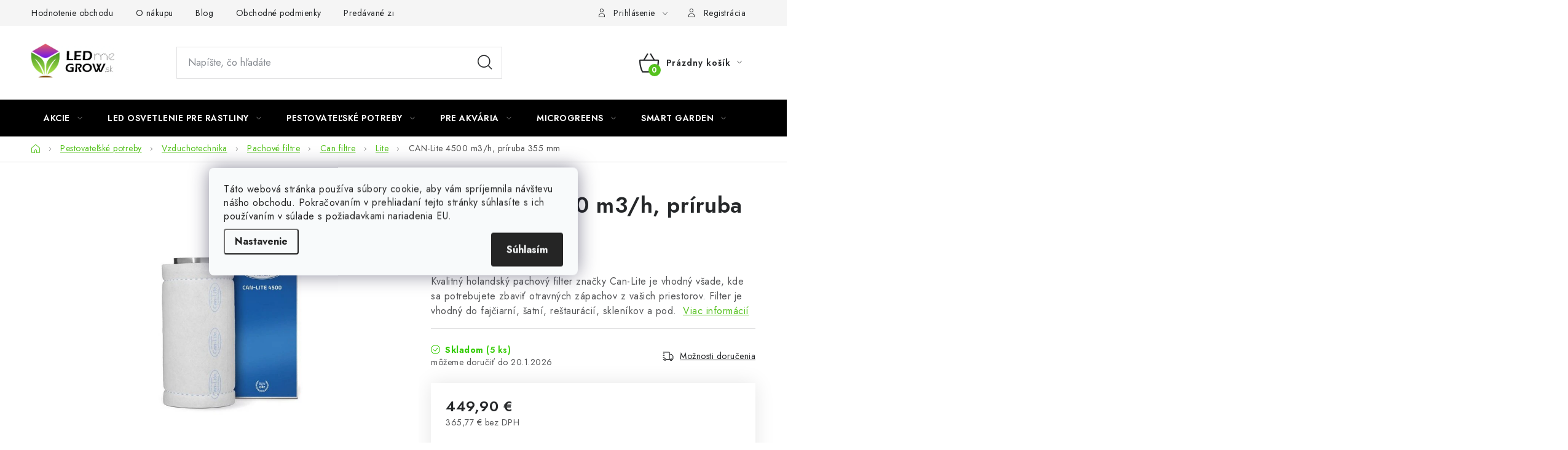

--- FILE ---
content_type: text/html; charset=utf-8
request_url: https://www.ledmegrow.sk/can-lite-4500-m3-h--priruba-355-mm/
body_size: 30820
content:
<!doctype html><html lang="sk" dir="ltr" class="header-background-light external-fonts-loaded"><head><meta charset="utf-8" /><meta name="viewport" content="width=device-width,initial-scale=1" /><title>CAN-Lite 4500 m3/h, príruba 355 mm</title><link rel="preconnect" href="https://cdn.myshoptet.com" /><link rel="dns-prefetch" href="https://cdn.myshoptet.com" /><link rel="preload" href="https://cdn.myshoptet.com/prj/dist/master/cms/libs/jquery/jquery-1.11.3.min.js" as="script" /><link href="https://cdn.myshoptet.com/prj/dist/master/cms/templates/frontend_templates/shared/css/font-face/nunito.css" rel="stylesheet"><script>
dataLayer = [];
dataLayer.push({'shoptet' : {
    "pageId": 2823,
    "pageType": "productDetail",
    "currency": "EUR",
    "currencyInfo": {
        "decimalSeparator": ",",
        "exchangeRate": 1,
        "priceDecimalPlaces": 2,
        "symbol": "\u20ac",
        "symbolLeft": 0,
        "thousandSeparator": " "
    },
    "language": "sk",
    "projectId": 373689,
    "product": {
        "id": 8436,
        "guid": "f678417c-2295-11ec-9eea-bc97e1a74491",
        "hasVariants": false,
        "codes": [
            {
                "code": 130085,
                "quantity": "5",
                "stocks": [
                    {
                        "id": "ext",
                        "quantity": "5"
                    },
                    {
                        "id": 1,
                        "quantity": "0"
                    }
                ]
            }
        ],
        "code": "130085",
        "name": "CAN-Lite 4500 m3\/h, pr\u00edruba 355 mm",
        "appendix": "",
        "weight": 36.5,
        "manufacturer": "Can Filters",
        "manufacturerGuid": "1EF53338E69A6586B0A9DA0BA3DED3EE",
        "currentCategory": "Pestovate\u013esk\u00e9 potreby | Vzduchotechnika | Pachov\u00e9 filtre | Pachov\u00e9 filtre Can filtre | Lite",
        "currentCategoryGuid": "d3be5ac3-1c6b-11ec-90ab-b8ca3a6a5ac4",
        "defaultCategory": "Pestovate\u013esk\u00e9 potreby | Vzduchotechnika | Pachov\u00e9 filtre | Pachov\u00e9 filtre Can filtre | Lite",
        "defaultCategoryGuid": "d3be5ac3-1c6b-11ec-90ab-b8ca3a6a5ac4",
        "currency": "EUR",
        "priceWithVat": 449.89999999999998
    },
    "stocks": [
        {
            "id": 1,
            "title": "Ledmegrow.sk",
            "isDeliveryPoint": 1,
            "visibleOnEshop": 1
        },
        {
            "id": "ext",
            "title": "Sklad",
            "isDeliveryPoint": 0,
            "visibleOnEshop": 1
        }
    ],
    "cartInfo": {
        "id": null,
        "freeShipping": false,
        "freeShippingFrom": 90,
        "leftToFreeGift": {
            "formattedPrice": "0 \u20ac",
            "priceLeft": 0
        },
        "freeGift": false,
        "leftToFreeShipping": {
            "priceLeft": 90,
            "dependOnRegion": 0,
            "formattedPrice": "90 \u20ac"
        },
        "discountCoupon": [],
        "getNoBillingShippingPrice": {
            "withoutVat": 0,
            "vat": 0,
            "withVat": 0
        },
        "cartItems": [],
        "taxMode": "OSS"
    },
    "cart": [],
    "customer": {
        "priceRatio": 1,
        "priceListId": 1,
        "groupId": null,
        "registered": false,
        "mainAccount": false
    }
}});
dataLayer.push({'cookie_consent' : {
    "marketing": "denied",
    "analytics": "denied"
}});
document.addEventListener('DOMContentLoaded', function() {
    shoptet.consent.onAccept(function(agreements) {
        if (agreements.length == 0) {
            return;
        }
        dataLayer.push({
            'cookie_consent' : {
                'marketing' : (agreements.includes(shoptet.config.cookiesConsentOptPersonalisation)
                    ? 'granted' : 'denied'),
                'analytics': (agreements.includes(shoptet.config.cookiesConsentOptAnalytics)
                    ? 'granted' : 'denied')
            },
            'event': 'cookie_consent'
        });
    });
});
</script>

<!-- Google Tag Manager -->
<script>(function(w,d,s,l,i){w[l]=w[l]||[];w[l].push({'gtm.start':
new Date().getTime(),event:'gtm.js'});var f=d.getElementsByTagName(s)[0],
j=d.createElement(s),dl=l!='dataLayer'?'&l='+l:'';j.async=true;j.src=
'https://www.googletagmanager.com/gtm.js?id='+i+dl;f.parentNode.insertBefore(j,f);
})(window,document,'script','dataLayer','GTM-5HVCHHC');</script>
<!-- End Google Tag Manager -->

<meta property="og:type" content="website"><meta property="og:site_name" content="ledmegrow.sk"><meta property="og:url" content="https://www.ledmegrow.sk/can-lite-4500-m3-h--priruba-355-mm/"><meta property="og:title" content="CAN-Lite 4500 m3/h, príruba 355 mm"><meta name="author" content="LED ME GROW"><meta name="web_author" content="Shoptet.cz"><meta name="dcterms.rightsHolder" content="www.ledmegrow.sk"><meta name="robots" content="index,follow"><meta property="og:image" content="https://cdn.myshoptet.com/usr/www.ledmegrow.sk/user/shop/big/8436-2_36236-can-lite-4500-m-h-priruba-355-mm.jpg?617137e4"><meta property="og:description" content="CAN-Lite 4500 m3/h, príruba 355 mm. Kvalitný holandský pachový filter značky Can-Lite je vhodný všade, kde sa potrebujete zbaviť otravných zápachov z vašich priestorov. Filter je vhodný do fajčiarní, šatní, reštaurácií, skleníkov a pod."><meta name="description" content="CAN-Lite 4500 m3/h, príruba 355 mm. Kvalitný holandský pachový filter značky Can-Lite je vhodný všade, kde sa potrebujete zbaviť otravných zápachov z vašich priestorov. Filter je vhodný do fajčiarní, šatní, reštaurácií, skleníkov a pod."><meta name="google-site-verification" content="6O-ufhO2MazxcECgPhTbQguKW5ZSV7SIRwdg6S77y_g"><meta property="product:price:amount" content="449.9"><meta property="product:price:currency" content="EUR"><style>:root {--color-primary: #000000;--color-primary-h: 0;--color-primary-s: 0%;--color-primary-l: 0%;--color-primary-hover: #a8f20d;--color-primary-hover-h: 79;--color-primary-hover-s: 90%;--color-primary-hover-l: 50%;--color-secondary: #55c21e;--color-secondary-h: 100;--color-secondary-s: 73%;--color-secondary-l: 44%;--color-secondary-hover: #43b40a;--color-secondary-hover-h: 100;--color-secondary-hover-s: 89%;--color-secondary-hover-l: 37%;--color-tertiary: #000000;--color-tertiary-h: 0;--color-tertiary-s: 0%;--color-tertiary-l: 0%;--color-tertiary-hover: #cfcfcf;--color-tertiary-hover-h: 0;--color-tertiary-hover-s: 0%;--color-tertiary-hover-l: 81%;--color-header-background: #ffffff;--template-font: "Nunito";--template-headings-font: "Nunito";--header-background-url: url("[data-uri]");--cookies-notice-background: #F8FAFB;--cookies-notice-color: #252525;--cookies-notice-button-hover: #27263f;--cookies-notice-link-hover: #3b3a5f;--templates-update-management-preview-mode-content: "Náhľad aktualizácií šablóny je aktívny pre váš prehliadač."}</style>
    <script>var shoptet = shoptet || {};</script>
    <script src="https://cdn.myshoptet.com/prj/dist/master/shop/dist/main-3g-header.js.05f199e7fd2450312de2.js"></script>
<!-- User include --><!-- service 1213(832) html code header -->
<link href="https://fonts.googleapis.com/css2?family=Jost:wght@400;600;700&display=swap" rel="stylesheet">
<link href="https://cdn.myshoptet.com/prj/dist/master/shop/dist/font-shoptet-13.css.3c47e30adfa2e9e2683b.css" rel="stylesheet">
<link type="text/css" href="https://cdn.myshoptet.com/usr/paxio.myshoptet.com/user/documents/Jupiter/style.css?v1618376" rel="stylesheet" media="all" />
<link type="text/css" href="https://cdn.myshoptet.com/usr/paxio.myshoptet.com/user/documents/Jupiter/preklady.css?v11" rel="stylesheet" media="all" />
<link href="https://cdn.myshoptet.com/usr/paxio.myshoptet.com/user/documents/Jupiter/ikony.css?v1" rel="stylesheet">
<!-- api 473(125) html code header -->

                <style>
                    #order-billing-methods .radio-wrapper[data-guid="45f3a7b0-9b1f-11ed-90ab-b8ca3a6a5ac4"]:not(.cggooglepay), #order-billing-methods .radio-wrapper[data-guid="91884d91-66d4-11eb-90ab-b8ca3a6a5ac4"]:not(.cgapplepay) {
                        display: none;
                    }
                </style>
                <script type="text/javascript">
                    document.addEventListener('DOMContentLoaded', function() {
                        if (getShoptetDataLayer('pageType') === 'billingAndShipping') {
                            
                try {
                    if (window.ApplePaySession && window.ApplePaySession.canMakePayments()) {
                        document.querySelector('#order-billing-methods .radio-wrapper[data-guid="91884d91-66d4-11eb-90ab-b8ca3a6a5ac4"]').classList.add('cgapplepay');
                    }
                } catch (err) {} 
            
                            
                const cgBaseCardPaymentMethod = {
                        type: 'CARD',
                        parameters: {
                            allowedAuthMethods: ["PAN_ONLY", "CRYPTOGRAM_3DS"],
                            allowedCardNetworks: [/*"AMEX", "DISCOVER", "INTERAC", "JCB",*/ "MASTERCARD", "VISA"]
                        }
                };
                
                function cgLoadScript(src, callback)
                {
                    var s,
                        r,
                        t;
                    r = false;
                    s = document.createElement('script');
                    s.type = 'text/javascript';
                    s.src = src;
                    s.onload = s.onreadystatechange = function() {
                        if ( !r && (!this.readyState || this.readyState == 'complete') )
                        {
                            r = true;
                            callback();
                        }
                    };
                    t = document.getElementsByTagName('script')[0];
                    t.parentNode.insertBefore(s, t);
                } 
                
                function cgGetGoogleIsReadyToPayRequest() {
                    return Object.assign(
                        {},
                        {
                            apiVersion: 2,
                            apiVersionMinor: 0
                        },
                        {
                            allowedPaymentMethods: [cgBaseCardPaymentMethod]
                        }
                    );
                }

                function onCgGooglePayLoaded() {
                    let paymentsClient = new google.payments.api.PaymentsClient({environment: 'PRODUCTION'});
                    paymentsClient.isReadyToPay(cgGetGoogleIsReadyToPayRequest()).then(function(response) {
                        if (response.result) {
                            document.querySelector('#order-billing-methods .radio-wrapper[data-guid="45f3a7b0-9b1f-11ed-90ab-b8ca3a6a5ac4"]').classList.add('cggooglepay');	 	 	 	 	 
                        }
                    })
                    .catch(function(err) {});
                }
                
                cgLoadScript('https://pay.google.com/gp/p/js/pay.js', onCgGooglePayLoaded);
            
                        }
                    });
                </script> 
                
<!-- service 659(306) html code header -->
<link rel="stylesheet" type="text/css" href="https://cdn.myshoptet.com/usr/fvstudio.myshoptet.com/user/documents/showmore/fv-studio-app-showmore.css?v=21.10.1">

<!-- project html code header -->
<link rel="stylesheet" type="text/css" href="/user/documents/css/style.css?1711254">
<link rel="stylesheet" type="text/css" href="https://panel.ledmegrow.cz/dynamiccss">
<link rel="stylesheet" type="text/css" href="/user/documents/css/discount_timer.css?17">
<link rel="stylesheet" type="text/css" href="/user/documents/css/main_page_banner.css?1">
<meta name="facebook-domain-verification" content="pal7i2p5cvvd57x813jp9q0gri7r8b" />
<!-- Tanganica pixel -->
<script>(function(w,d,s,l,i){w[l]=w[l]||[];w[l].push({'gtm.start':new Date().getTime(),event:'gtm.js'});var f=d.getElementsByTagName(s)[0],j=d.createElement(s),dl=l!='dataLayer'?'&l='+l:'';j.async=true;j.src='https://www.googletagmanager.com/gtm.js?id='+i+dl;f.parentNode.insertBefore(j,f);})(window,document,'script','dataLayer','GTM-TRS5RSN');</script>
<!-- End Tanganica pixel -->
<style>

@media screen and (min-width: 768px){
#productVideos, #relatedFiles{opacity: 1 !important;}
#productVideos > h2{display: none !important;}
#relatedFiles h2{font-size: 18px;}
}
.video-wrapper{position: relative;overflow: hidden;width: 100%; padding-top: 56.25%;}
.video-wrapper iframe{position: absolute !important;top: 0;left: 0;bottom: 0;right: 0;width: 100%; height: 100%;}

body.mobile.ordering-process div.navigation-buttons{
	display: none;
}

</style>

<!-- Hotjar Tracking Code for https://www.ledmegrow.sk/ -->
<script>
    (function(h,o,t,j,a,r){
        h.hj=h.hj||function(){(h.hj.q=h.hj.q||[]).push(arguments)};
        h._hjSettings={hjid:3674526,hjsv:6};
        a=o.getElementsByTagName('head')[0];
        r=o.createElement('script');r.async=1;
        r.src=t+h._hjSettings.hjid+j+h._hjSettings.hjsv;
        a.appendChild(r);
    })(window,document,'https://static.hotjar.com/c/hotjar-','.js?sv=');
</script>
<!--End Hotjar Tracking Code for https://www.ledmegrow.sk/ -->

<!-- /User include --><link rel="shortcut icon" href="/favicon.ico" type="image/x-icon" /><link rel="canonical" href="https://www.ledmegrow.sk/can-lite-4500-m3-h--priruba-355-mm/" />    <!-- Global site tag (gtag.js) - Google Analytics -->
    <script async src="https://www.googletagmanager.com/gtag/js?id=G-MRJ79W537K"></script>
    <script>
        
        window.dataLayer = window.dataLayer || [];
        function gtag(){dataLayer.push(arguments);}
        

                    console.debug('default consent data');

            gtag('consent', 'default', {"ad_storage":"denied","analytics_storage":"denied","ad_user_data":"denied","ad_personalization":"denied","wait_for_update":500});
            dataLayer.push({
                'event': 'default_consent'
            });
        
        gtag('js', new Date());

                gtag('config', 'UA-178409011-1', { 'groups': "UA" });
        
                gtag('config', 'G-MRJ79W537K', {"groups":"GA4","send_page_view":false,"content_group":"productDetail","currency":"EUR","page_language":"sk"});
        
                gtag('config', 'AW-305773797', {"allow_enhanced_conversions":true});
        
        
        
        
        
                    gtag('event', 'page_view', {"send_to":"GA4","page_language":"sk","content_group":"productDetail","currency":"EUR"});
        
                gtag('set', 'currency', 'EUR');

        gtag('event', 'view_item', {
            "send_to": "UA",
            "items": [
                {
                    "id": "130085",
                    "name": "CAN-Lite 4500 m3\/h, pr\u00edruba 355 mm",
                    "category": "Pestovate\u013esk\u00e9 potreby \/ Vzduchotechnika \/ Pachov\u00e9 filtre \/ Pachov\u00e9 filtre Can filtre \/ Lite",
                                        "brand": "Can Filters",
                                                            "price": 365.77
                }
            ]
        });
        
        
        
        
        
                    gtag('event', 'view_item', {"send_to":"GA4","page_language":"sk","content_group":"productDetail","value":365.76999999999998,"currency":"EUR","items":[{"item_id":"130085","item_name":"CAN-Lite 4500 m3\/h, pr\u00edruba 355 mm","item_brand":"Can Filters","item_category":"Pestovate\u013esk\u00e9 potreby","item_category2":"Vzduchotechnika","item_category3":"Pachov\u00e9 filtre","item_category4":"Pachov\u00e9 filtre Can filtre","item_category5":"Lite","price":365.76999999999998,"quantity":1,"index":0}]});
        
        
        
        
        
        
        
        document.addEventListener('DOMContentLoaded', function() {
            if (typeof shoptet.tracking !== 'undefined') {
                for (var id in shoptet.tracking.bannersList) {
                    gtag('event', 'view_promotion', {
                        "send_to": "UA",
                        "promotions": [
                            {
                                "id": shoptet.tracking.bannersList[id].id,
                                "name": shoptet.tracking.bannersList[id].name,
                                "position": shoptet.tracking.bannersList[id].position
                            }
                        ]
                    });
                }
            }

            shoptet.consent.onAccept(function(agreements) {
                if (agreements.length !== 0) {
                    console.debug('gtag consent accept');
                    var gtagConsentPayload =  {
                        'ad_storage': agreements.includes(shoptet.config.cookiesConsentOptPersonalisation)
                            ? 'granted' : 'denied',
                        'analytics_storage': agreements.includes(shoptet.config.cookiesConsentOptAnalytics)
                            ? 'granted' : 'denied',
                                                                                                'ad_user_data': agreements.includes(shoptet.config.cookiesConsentOptPersonalisation)
                            ? 'granted' : 'denied',
                        'ad_personalization': agreements.includes(shoptet.config.cookiesConsentOptPersonalisation)
                            ? 'granted' : 'denied',
                        };
                    console.debug('update consent data', gtagConsentPayload);
                    gtag('consent', 'update', gtagConsentPayload);
                    dataLayer.push(
                        { 'event': 'update_consent' }
                    );
                }
            });
        });
    </script>
<script>
    (function(t, r, a, c, k, i, n, g) { t['ROIDataObject'] = k;
    t[k]=t[k]||function(){ (t[k].q=t[k].q||[]).push(arguments) },t[k].c=i;n=r.createElement(a),
    g=r.getElementsByTagName(a)[0];n.async=1;n.src=c;g.parentNode.insertBefore(n,g)
    })(window, document, 'script', '//www.heureka.cz/ocm/sdk.js?source=shoptet&version=2&page=product_detail', 'heureka', 'cz');

    heureka('set_user_consent', 0);
</script>
</head><body class="desktop id-2823 in-lite template-13 type-product type-detail one-column-body columns-mobile-2 columns-4 blank-mode blank-mode-css smart-labels-active ums_forms_redesign--off ums_a11y_category_page--on ums_discussion_rating_forms--off ums_flags_display_unification--on ums_a11y_login--off mobile-header-version-0">
        <div id="fb-root"></div>
        <script>
            window.fbAsyncInit = function() {
                FB.init({
//                    appId            : 'your-app-id',
                    autoLogAppEvents : true,
                    xfbml            : true,
                    version          : 'v19.0'
                });
            };
        </script>
        <script async defer crossorigin="anonymous" src="https://connect.facebook.net/sk_SK/sdk.js"></script>
<!-- Google Tag Manager (noscript) -->
<noscript><iframe src="https://www.googletagmanager.com/ns.html?id=GTM-5HVCHHC"
height="0" width="0" style="display:none;visibility:hidden"></iframe></noscript>
<!-- End Google Tag Manager (noscript) -->

    <div class="siteCookies siteCookies--center siteCookies--light js-siteCookies" role="dialog" data-testid="cookiesPopup" data-nosnippet>
        <div class="siteCookies__form">
            <div class="siteCookies__content">
                <div class="siteCookies__text">
                    Táto webová stránka používa súbory cookie, aby vám spríjemnila návštevu nášho obchodu. Pokračovaním v prehliadaní tejto stránky súhlasíte s ich používaním v súlade s požiadavkami nariadenia EU.
                </div>
                <p class="siteCookies__links">
                    <button class="siteCookies__link js-cookies-settings" aria-label="Nastavenia cookies" data-testid="cookiesSettings">Nastavenie</button>
                </p>
            </div>
            <div class="siteCookies__buttonWrap">
                                <button class="siteCookies__button js-cookiesConsentSubmit" value="all" aria-label="Prijať cookies" data-testid="buttonCookiesAccept">Súhlasím</button>
            </div>
        </div>
        <script>
            document.addEventListener("DOMContentLoaded", () => {
                const siteCookies = document.querySelector('.js-siteCookies');
                document.addEventListener("scroll", shoptet.common.throttle(() => {
                    const st = document.documentElement.scrollTop;
                    if (st > 1) {
                        siteCookies.classList.add('siteCookies--scrolled');
                    } else {
                        siteCookies.classList.remove('siteCookies--scrolled');
                    }
                }, 100));
            });
        </script>
    </div>
<a href="#content" class="skip-link sr-only">Prejsť na obsah</a><div class="overall-wrapper"><div class="user-action"><div class="container"><div class="user-action-in"><div class="user-action-login popup-widget login-widget"><div class="popup-widget-inner"><h2 id="loginHeading">Prihlásenie k vášmu účtu</h2><div id="customerLogin"><form action="/action/Customer/Login/" method="post" id="formLoginIncluded" class="csrf-enabled formLogin" data-testid="formLogin"><input type="hidden" name="referer" value="" /><div class="form-group"><div class="input-wrapper email js-validated-element-wrapper no-label"><input type="email" name="email" class="form-control" autofocus placeholder="E-mailová adresa (napr. jan@novak.sk)" data-testid="inputEmail" autocomplete="email" required /></div></div><div class="form-group"><div class="input-wrapper password js-validated-element-wrapper no-label"><input type="password" name="password" class="form-control" placeholder="Heslo" data-testid="inputPassword" autocomplete="current-password" required /><span class="no-display">Nemôžete vyplniť toto pole</span><input type="text" name="surname" value="" class="no-display" /></div></div><div class="form-group"><div class="login-wrapper"><button type="submit" class="btn btn-secondary btn-text btn-login" data-testid="buttonSubmit">Prihlásiť sa</button><div class="password-helper"><a href="/registracia/" data-testid="signup" rel="nofollow">Nová registrácia</a><a href="/klient/zabudnute-heslo/" rel="nofollow">Zabudnuté heslo</a></div></div></div></form>
</div></div></div>
    <div id="cart-widget" class="user-action-cart popup-widget cart-widget loader-wrapper" data-testid="popupCartWidget" role="dialog" aria-hidden="true">
        <div class="popup-widget-inner cart-widget-inner place-cart-here">
            <div class="loader-overlay">
                <div class="loader"></div>
            </div>
        </div>
    </div>
</div>
</div></div><div class="top-navigation-bar" data-testid="topNavigationBar">

    <div class="container">

                            <div class="top-navigation-menu">
                <ul class="top-navigation-bar-menu">
                                            <li class="top-navigation-menu-item--51">
                            <a href="/hodnotenie-obchodu/" title="Hodnotenie obchodu">Hodnotenie obchodu</a>
                        </li>
                                            <li class="top-navigation-menu-item-1611">
                            <a href="/o-nakupu/" title="O nákupu">O nákupu</a>
                        </li>
                                            <li class="top-navigation-menu-item-1608">
                            <a href="/blog/" title="Blog">Blog</a>
                        </li>
                                            <li class="top-navigation-menu-item-39">
                            <a href="/obchodne-podmienky/" title="Obchodné podmienky" target="blank">Obchodné podmienky</a>
                        </li>
                                            <li class="top-navigation-menu-item--24">
                            <a href="/znacka/" title="Predávané značky" target="blank">Predávané značky</a>
                        </li>
                                            <li class="top-navigation-menu-item-29">
                            <a href="/kontakt/" title="Kontakt">Kontakt</a>
                        </li>
                                            <li class="top-navigation-menu-item-691">
                            <a href="/podmienky-ochrany-osobnych-udajov/" title="Podmienky o ochrane osobných údajov" target="blank">Podmienky o ochrane osobných údajov</a>
                        </li>
                                    </ul>
                <div class="top-navigation-menu-trigger">Viac</div>
                <ul class="top-navigation-bar-menu-helper"></ul>
            </div>
        
        <div class="top-navigation-tools">
                        <a href="/login/?backTo=%2Fcan-lite-4500-m3-h--priruba-355-mm%2F" class="top-nav-button top-nav-button-login primary login toggle-window" data-target="login" data-testid="signin" rel="nofollow"><span>Prihlásenie</span></a>
    <a href="/registracia/" class="top-nav-button top-nav-button-register" data-testid="headerSignup">Registrácia</a>
        </div>

    </div>

</div>
<header id="header">
        <div class="header-top">
            <div class="container navigation-wrapper header-top-wrapper">
                <div class="site-name"><a href="/" data-testid="linkWebsiteLogo"><img src="https://cdn.myshoptet.com/usr/www.ledmegrow.sk/user/logos/logo_ledmegrow_sk.jpg" alt="LED ME GROW" fetchpriority="low" /></a></div>                <div class="search" itemscope itemtype="https://schema.org/WebSite">
                    <meta itemprop="headline" content="Lite"/><meta itemprop="url" content="https://www.ledmegrow.sk"/><meta itemprop="text" content="CAN-Lite 4500 m3/h, príruba 355 mm. Kvalitný holandský pachový filter značky Can-Lite je vhodný všade, kde sa potrebujete zbaviť otravných zápachov z vašich priestorov. Filter je vhodný do fajčiarní, šatní, reštaurácií, skleníkov a pod."/>                    <form action="/action/ProductSearch/prepareString/" method="post"
    id="formSearchForm" class="search-form compact-form js-search-main"
    itemprop="potentialAction" itemscope itemtype="https://schema.org/SearchAction" data-testid="searchForm">
    <fieldset>
        <meta itemprop="target"
            content="https://www.ledmegrow.sk/vyhladavanie/?string={string}"/>
        <input type="hidden" name="language" value="sk"/>
        
            
    <span class="search-input-icon" aria-hidden="true"></span>

<input
    type="search"
    name="string"
        class="query-input form-control search-input js-search-input"
    placeholder="Napíšte, čo hľadáte"
    autocomplete="off"
    required
    itemprop="query-input"
    aria-label="Vyhľadávanie"
    data-testid="searchInput"
>
            <button type="submit" class="btn btn-default search-button" data-testid="searchBtn">Hľadať</button>
        
    </fieldset>
</form>
                </div>
                <div class="navigation-buttons">
                    <a href="#" class="toggle-window" data-target="search" data-testid="linkSearchIcon"><span class="sr-only">Hľadať</span></a>
                        
    <a href="/kosik/" class="btn btn-icon toggle-window cart-count" data-target="cart" data-hover="true" data-redirect="true" data-testid="headerCart" rel="nofollow" aria-haspopup="dialog" aria-expanded="false" aria-controls="cart-widget">
        
                <span class="sr-only">Nákupný košík</span>
        
            <span class="cart-price visible-lg-inline-block" data-testid="headerCartPrice">
                                    Prázdny košík                            </span>
        
    
            </a>
                    <a href="#" class="toggle-window" data-target="navigation" data-testid="hamburgerMenu"></a>
                </div>
            </div>
        </div>
        <div class="header-bottom">
            <div class="container navigation-wrapper header-bottom-wrapper js-navigation-container">
                <nav id="navigation" aria-label="Hlavné menu" data-collapsible="true"><div class="navigation-in menu"><ul class="menu-level-1" role="menubar" data-testid="headerMenuItems"><li class="menu-item-4659 ext" role="none"><a href="/akcie/" data-testid="headerMenuItem" role="menuitem" aria-haspopup="true" aria-expanded="false"><b>Akcie</b><span class="submenu-arrow"></span></a><ul class="menu-level-2" aria-label="Akcie" tabindex="-1" role="menu"><li class="menu-item-4662" role="none"><a href="/vypredaj/" class="menu-image" data-testid="headerMenuItem" tabindex="-1" aria-hidden="true"><img src="data:image/svg+xml,%3Csvg%20width%3D%22140%22%20height%3D%22100%22%20xmlns%3D%22http%3A%2F%2Fwww.w3.org%2F2000%2Fsvg%22%3E%3C%2Fsvg%3E" alt="" aria-hidden="true" width="140" height="100"  data-src="https://cdn.myshoptet.com/usr/www.ledmegrow.sk/user/categories/thumb/icon-clearance-sale.jpg" fetchpriority="low" /></a><div><a href="/vypredaj/" data-testid="headerMenuItem" role="menuitem"><span>Výpredaj</span></a>
                        </div></li><li class="menu-item-4665" role="none"><a href="/viac-za-menej/" class="menu-image" data-testid="headerMenuItem" tabindex="-1" aria-hidden="true"><img src="data:image/svg+xml,%3Csvg%20width%3D%22140%22%20height%3D%22100%22%20xmlns%3D%22http%3A%2F%2Fwww.w3.org%2F2000%2Fsvg%22%3E%3C%2Fsvg%3E" alt="" aria-hidden="true" width="140" height="100"  data-src="https://cdn.myshoptet.com/usr/www.ledmegrow.sk/user/categories/thumb/icon-more-for-less.jpg" fetchpriority="low" /></a><div><a href="/viac-za-menej/" data-testid="headerMenuItem" role="menuitem"><span>Viac za menej</span></a>
                        </div></li><li class="menu-item-4668" role="none"><a href="/novinky/" class="menu-image" data-testid="headerMenuItem" tabindex="-1" aria-hidden="true"><img src="data:image/svg+xml,%3Csvg%20width%3D%22140%22%20height%3D%22100%22%20xmlns%3D%22http%3A%2F%2Fwww.w3.org%2F2000%2Fsvg%22%3E%3C%2Fsvg%3E" alt="" aria-hidden="true" width="140" height="100"  data-src="https://cdn.myshoptet.com/usr/www.ledmegrow.sk/user/categories/thumb/new-products.jpg" fetchpriority="low" /></a><div><a href="/novinky/" data-testid="headerMenuItem" role="menuitem"><span>Novinky</span></a>
                        </div></li><li class="menu-item-4671" role="none"><a href="/vyhodne-balenie/" class="menu-image" data-testid="headerMenuItem" tabindex="-1" aria-hidden="true"><img src="data:image/svg+xml,%3Csvg%20width%3D%22140%22%20height%3D%22100%22%20xmlns%3D%22http%3A%2F%2Fwww.w3.org%2F2000%2Fsvg%22%3E%3C%2Fsvg%3E" alt="" aria-hidden="true" width="140" height="100"  data-src="https://cdn.myshoptet.com/usr/www.ledmegrow.sk/user/categories/thumb/economical-packaging.jpg" fetchpriority="low" /></a><div><a href="/vyhodne-balenie/" data-testid="headerMenuItem" role="menuitem"><span>Výhodné balenie</span></a>
                        </div></li></ul></li>
<li class="menu-item-1914 ext" role="none"><a href="/pestovatelske-led-osvetlenie/" data-testid="headerMenuItem" role="menuitem" aria-haspopup="true" aria-expanded="false"><b>LED osvetlenie pre rastliny</b><span class="submenu-arrow"></span></a><ul class="menu-level-2" aria-label="LED osvetlenie pre rastliny" tabindex="-1" role="menu"><li class="menu-item-1491 has-third-level" role="none"><a href="/led-ziarovky/" class="menu-image" data-testid="headerMenuItem" tabindex="-1" aria-hidden="true"><img src="data:image/svg+xml,%3Csvg%20width%3D%22140%22%20height%3D%22100%22%20xmlns%3D%22http%3A%2F%2Fwww.w3.org%2F2000%2Fsvg%22%3E%3C%2Fsvg%3E" alt="" aria-hidden="true" width="140" height="100"  data-src="https://cdn.myshoptet.com/usr/www.ledmegrow.sk/user/categories/thumb/led-grow-lightbulbs-1.jpg" fetchpriority="low" /></a><div><a href="/led-ziarovky/" data-testid="headerMenuItem" role="menuitem"><span>LED grow žiarovky</span></a>
                                                    <ul class="menu-level-3" role="menu">
                                                                    <li class="menu-item-1494" role="none">
                                        <a href="/e27/" data-testid="headerMenuItem" role="menuitem">
                                            LED grow žiarovky E27</a>,                                    </li>
                                                                    <li class="menu-item-1497" role="none">
                                        <a href="/lampicky-so-zdrojom/" data-testid="headerMenuItem" role="menuitem">
                                            LED lampičky na pestovanie rastlín</a>,                                    </li>
                                                                    <li class="menu-item-1500" role="none">
                                        <a href="/objimky--patice--uchyty/" data-testid="headerMenuItem" role="menuitem">
                                            Objímky, pätice, úchyty</a>                                    </li>
                                                            </ul>
                        </div></li><li class="menu-item-1236 has-third-level" role="none"><a href="/led-pasky/" class="menu-image" data-testid="headerMenuItem" tabindex="-1" aria-hidden="true"><img src="data:image/svg+xml,%3Csvg%20width%3D%22140%22%20height%3D%22100%22%20xmlns%3D%22http%3A%2F%2Fwww.w3.org%2F2000%2Fsvg%22%3E%3C%2Fsvg%3E" alt="" aria-hidden="true" width="140" height="100"  data-src="https://cdn.myshoptet.com/usr/www.ledmegrow.sk/user/categories/thumb/led-grow-strips-1.jpg" fetchpriority="low" /></a><div><a href="/led-pasky/" data-testid="headerMenuItem" role="menuitem"><span>LED pásky na pestovanie rastlín</span></a>
                                                    <ul class="menu-level-3" role="menu">
                                                                    <li class="menu-item-1239" role="none">
                                        <a href="/flexibilne/" data-testid="headerMenuItem" role="menuitem">
                                            LED pásiky</a>,                                    </li>
                                                                    <li class="menu-item-1332" role="none">
                                        <a href="/zdroje-12-24v/" data-testid="headerMenuItem" role="menuitem">
                                            Zdroje 12/24V</a>,                                    </li>
                                                                    <li class="menu-item-1524" role="none">
                                        <a href="/listy-a-profily/" data-testid="headerMenuItem" role="menuitem">
                                            Lišty a profily</a>,                                    </li>
                                                                    <li class="menu-item-1527" role="none">
                                        <a href="/prislusenstvo/" data-testid="headerMenuItem" role="menuitem">
                                            Príslušenstvo</a>                                    </li>
                                                            </ul>
                        </div></li><li class="menu-item-1278 has-third-level" role="none"><a href="/led-panely/" class="menu-image" data-testid="headerMenuItem" tabindex="-1" aria-hidden="true"><img src="data:image/svg+xml,%3Csvg%20width%3D%22140%22%20height%3D%22100%22%20xmlns%3D%22http%3A%2F%2Fwww.w3.org%2F2000%2Fsvg%22%3E%3C%2Fsvg%3E" alt="" aria-hidden="true" width="140" height="100"  data-src="https://cdn.myshoptet.com/usr/www.ledmegrow.sk/user/categories/thumb/led-grow-panels-1.jpg" fetchpriority="low" /></a><div><a href="/led-panely/" data-testid="headerMenuItem" role="menuitem"><span>LED grow panely</span></a>
                                                    <ul class="menu-level-3" role="menu">
                                                                    <li class="menu-item-1281" role="none">
                                        <a href="/ledmegrow/" data-testid="headerMenuItem" role="menuitem">
                                            LedMeGrow</a>,                                    </li>
                                                                    <li class="menu-item-4236" role="none">
                                        <a href="/adjust-a-wings/" data-testid="headerMenuItem" role="menuitem">
                                            Adjust-A-Wings</a>,                                    </li>
                                                                    <li class="menu-item-4360" role="none">
                                        <a href="/azuregrow/" data-testid="headerMenuItem" role="menuitem">
                                            AzureGrow</a>,                                    </li>
                                                                    <li class="menu-item-4233" role="none">
                                        <a href="/lumatek/" data-testid="headerMenuItem" role="menuitem">
                                            Lumatek</a>,                                    </li>
                                                                    <li class="menu-item-4239" role="none">
                                        <a href="/lumii/" data-testid="headerMenuItem" role="menuitem">
                                            Lumii</a>,                                    </li>
                                                                    <li class="menu-item-1287" role="none">
                                        <a href="/mars-hydro/" data-testid="headerMenuItem" role="menuitem">
                                            Mars Hydro</a>,                                    </li>
                                                                    <li class="menu-item-4605" role="none">
                                        <a href="/maxibright/" data-testid="headerMenuItem" role="menuitem">
                                            Maxibright</a>,                                    </li>
                                                                    <li class="menu-item-4608" role="none">
                                        <a href="/ortoled/" data-testid="headerMenuItem" role="menuitem">
                                            ORTOLED</a>,                                    </li>
                                                                    <li class="menu-item-4470" role="none">
                                        <a href="/pure-led/" data-testid="headerMenuItem" role="menuitem">
                                            PURE LED</a>,                                    </li>
                                                                    <li class="menu-item-3900" role="none">
                                        <a href="/quantum-board/" data-testid="headerMenuItem" role="menuitem">
                                            Quantum board</a>,                                    </li>
                                                                    <li class="menu-item-3909" role="none">
                                        <a href="/sanlight/" data-testid="headerMenuItem" role="menuitem">
                                            SANlight</a>,                                    </li>
                                                                    <li class="menu-item-4524" role="none">
                                        <a href="/spider-farmer-led-panely/" data-testid="headerMenuItem" role="menuitem">
                                            Spider Farmer</a>,                                    </li>
                                                                    <li class="menu-item-4363" role="none">
                                        <a href="/sunpro/" data-testid="headerMenuItem" role="menuitem">
                                            SunPro</a>,                                    </li>
                                                                    <li class="menu-item-4611" role="none">
                                        <a href="/thinkgrow-led/" data-testid="headerMenuItem" role="menuitem">
                                            ThinkGrow</a>,                                    </li>
                                                                    <li class="menu-item-4599" role="none">
                                        <a href="/led-pestovatelske-panely-viparspectra/" data-testid="headerMenuItem" role="menuitem">
                                            ViparSpectra</a>,                                    </li>
                                                                    <li class="menu-item-1548" role="none">
                                        <a href="/prislusenstvi/" data-testid="headerMenuItem" role="menuitem">
                                            Príslušenstvo</a>                                    </li>
                                                            </ul>
                        </div></li><li class="menu-item-1275" role="none"><a href="/led-reflektory/" class="menu-image" data-testid="headerMenuItem" tabindex="-1" aria-hidden="true"><img src="data:image/svg+xml,%3Csvg%20width%3D%22140%22%20height%3D%22100%22%20xmlns%3D%22http%3A%2F%2Fwww.w3.org%2F2000%2Fsvg%22%3E%3C%2Fsvg%3E" alt="" aria-hidden="true" width="140" height="100"  data-src="https://cdn.myshoptet.com/usr/www.ledmegrow.sk/user/categories/thumb/led-grow-reflectors-1.jpg" fetchpriority="low" /></a><div><a href="/led-reflektory/" data-testid="headerMenuItem" role="menuitem"><span>LED grow reflektory</span></a>
                        </div></li><li class="menu-item-1566 has-third-level" role="none"><a href="/led-linearne-osvetlenie/" class="menu-image" data-testid="headerMenuItem" tabindex="-1" aria-hidden="true"><img src="data:image/svg+xml,%3Csvg%20width%3D%22140%22%20height%3D%22100%22%20xmlns%3D%22http%3A%2F%2Fwww.w3.org%2F2000%2Fsvg%22%3E%3C%2Fsvg%3E" alt="" aria-hidden="true" width="140" height="100"  data-src="https://cdn.myshoptet.com/usr/www.ledmegrow.sk/user/categories/thumb/linear-lights-1.jpg" fetchpriority="low" /></a><div><a href="/led-linearne-osvetlenie/" data-testid="headerMenuItem" role="menuitem"><span>Líniové LED grow osvetlenie</span></a>
                                                    <ul class="menu-level-3" role="menu">
                                                                    <li class="menu-item-1575" role="none">
                                        <a href="/jednoradova-svietidla/" data-testid="headerMenuItem" role="menuitem">
                                            Lineárne LED grow svietidlá jednoradové</a>,                                    </li>
                                                                    <li class="menu-item-4372" role="none">
                                        <a href="/multilinearne-osvetlenie-rastlin/" data-testid="headerMenuItem" role="menuitem">
                                            Viacradové líniové svietidlá</a>,                                    </li>
                                                                    <li class="menu-item-1578" role="none">
                                        <a href="/prislusenstvo-2/" data-testid="headerMenuItem" role="menuitem">
                                            Príslušenstvo pre lineárne LED svietidlá</a>                                    </li>
                                                            </ul>
                        </div></li><li class="menu-item-1617" role="none"><a href="/led-osvetleni-do-skleniku/" class="menu-image" data-testid="headerMenuItem" tabindex="-1" aria-hidden="true"><img src="data:image/svg+xml,%3Csvg%20width%3D%22140%22%20height%3D%22100%22%20xmlns%3D%22http%3A%2F%2Fwww.w3.org%2F2000%2Fsvg%22%3E%3C%2Fsvg%3E" alt="" aria-hidden="true" width="140" height="100"  data-src="https://cdn.myshoptet.com/usr/www.ledmegrow.sk/user/categories/thumb/led-grow-light-for-greenhouse-1.jpg" fetchpriority="low" /></a><div><a href="/led-osvetleni-do-skleniku/" data-testid="headerMenuItem" role="menuitem"><span>LED osvetlenie pre skleník</span></a>
                        </div></li><li class="menu-item-1620" role="none"><a href="/ufo-grow-led/" class="menu-image" data-testid="headerMenuItem" tabindex="-1" aria-hidden="true"><img src="data:image/svg+xml,%3Csvg%20width%3D%22140%22%20height%3D%22100%22%20xmlns%3D%22http%3A%2F%2Fwww.w3.org%2F2000%2Fsvg%22%3E%3C%2Fsvg%3E" alt="" aria-hidden="true" width="140" height="100"  data-src="https://cdn.myshoptet.com/usr/www.ledmegrow.sk/user/categories/thumb/other-led-lights-1.jpg" fetchpriority="low" /></a><div><a href="/ufo-grow-led/" data-testid="headerMenuItem" role="menuitem"><span>UFO GROW LED</span></a>
                        </div></li><li class="menu-item-1554 has-third-level" role="none"><a href="/elektromaterial/" class="menu-image" data-testid="headerMenuItem" tabindex="-1" aria-hidden="true"><img src="data:image/svg+xml,%3Csvg%20width%3D%22140%22%20height%3D%22100%22%20xmlns%3D%22http%3A%2F%2Fwww.w3.org%2F2000%2Fsvg%22%3E%3C%2Fsvg%3E" alt="" aria-hidden="true" width="140" height="100"  data-src="https://cdn.myshoptet.com/usr/www.ledmegrow.sk/user/categories/thumb/electro-material-1.jpg" fetchpriority="low" /></a><div><a href="/elektromaterial/" data-testid="headerMenuItem" role="menuitem"><span>Elektromateriál</span></a>
                                                    <ul class="menu-level-3" role="menu">
                                                                    <li class="menu-item-1557" role="none">
                                        <a href="/spinacie-hodiny--casovace/" data-testid="headerMenuItem" role="menuitem">
                                            Spínacie hodiny (časovače)</a>,                                    </li>
                                                                    <li class="menu-item-1560" role="none">
                                        <a href="/kable/" data-testid="headerMenuItem" role="menuitem">
                                            Káble</a>,                                    </li>
                                                                    <li class="menu-item-1563" role="none">
                                        <a href="/spojovacie-diely/" data-testid="headerMenuItem" role="menuitem">
                                            Spojovacie diely</a>                                    </li>
                                                            </ul>
                        </div></li></ul></li>
<li class="menu-item-1917 ext" role="none"><a href="/pestovatelske-potreby/" data-testid="headerMenuItem" role="menuitem" aria-haspopup="true" aria-expanded="false"><b>Pestovateľské potreby</b><span class="submenu-arrow"></span></a><ul class="menu-level-2" aria-label="Pestovateľské potreby" tabindex="-1" role="menu"><li class="menu-item-2166 has-third-level" role="none"><a href="/grow-boxy/" class="menu-image" data-testid="headerMenuItem" tabindex="-1" aria-hidden="true"><img src="data:image/svg+xml,%3Csvg%20width%3D%22140%22%20height%3D%22100%22%20xmlns%3D%22http%3A%2F%2Fwww.w3.org%2F2000%2Fsvg%22%3E%3C%2Fsvg%3E" alt="" aria-hidden="true" width="140" height="100"  data-src="https://cdn.myshoptet.com/usr/www.ledmegrow.sk/user/categories/thumb/growboxy.jpg" fetchpriority="low" /></a><div><a href="/grow-boxy/" data-testid="headerMenuItem" role="menuitem"><span>Grow boxy</span></a>
                                                    <ul class="menu-level-3" role="menu">
                                                                    <li class="menu-item-2199" role="none">
                                        <a href="/kompletne-pestovatelske-boxy/" data-testid="headerMenuItem" role="menuitem">
                                            Kompletné pestovateľské boxy</a>,                                    </li>
                                                                    <li class="menu-item-2169" role="none">
                                        <a href="/pestovatelske-stany/" data-testid="headerMenuItem" role="menuitem">
                                            Pestovateľské stany</a>,                                    </li>
                                                                    <li class="menu-item-3189" role="none">
                                        <a href="/reflexne-folie/" data-testid="headerMenuItem" role="menuitem">
                                            Reflexné fólie</a>,                                    </li>
                                                                    <li class="menu-item-4405" role="none">
                                        <a href="/susiace-siete/" data-testid="headerMenuItem" role="menuitem">
                                            Sušiace siete</a>                                    </li>
                                                            </ul>
                        </div></li><li class="menu-item-2004 has-third-level" role="none"><a href="/substraty-a-pestovatelske-media/" class="menu-image" data-testid="headerMenuItem" tabindex="-1" aria-hidden="true"><img src="data:image/svg+xml,%3Csvg%20width%3D%22140%22%20height%3D%22100%22%20xmlns%3D%22http%3A%2F%2Fwww.w3.org%2F2000%2Fsvg%22%3E%3C%2Fsvg%3E" alt="" aria-hidden="true" width="140" height="100"  data-src="https://cdn.myshoptet.com/usr/www.ledmegrow.sk/user/categories/thumb/substraty-a-pestovatelske-media.jpg" fetchpriority="low" /></a><div><a href="/substraty-a-pestovatelske-media/" data-testid="headerMenuItem" role="menuitem"><span>Substráty a pestovateľské médiá</span></a>
                                                    <ul class="menu-level-3" role="menu">
                                                                    <li class="menu-item-2007" role="none">
                                        <a href="/podne-substraty/" data-testid="headerMenuItem" role="menuitem">
                                            Pôdne substráty</a>,                                    </li>
                                                                    <li class="menu-item-2010" role="none">
                                        <a href="/kokosove-substraty/" data-testid="headerMenuItem" role="menuitem">
                                            Kokosové substráty</a>,                                    </li>
                                                                    <li class="menu-item-2211" role="none">
                                        <a href="/perlit--keramzit/" data-testid="headerMenuItem" role="menuitem">
                                            Perlit, keramzit</a>,                                    </li>
                                                                    <li class="menu-item-2235" role="none">
                                        <a href="/hydroponicke-medium/" data-testid="headerMenuItem" role="menuitem">
                                            Hydroponické médium</a>                                    </li>
                                                            </ul>
                        </div></li><li class="menu-item-2289 has-third-level" role="none"><a href="/kvetinace-a-podmisky/" class="menu-image" data-testid="headerMenuItem" tabindex="-1" aria-hidden="true"><img src="data:image/svg+xml,%3Csvg%20width%3D%22140%22%20height%3D%22100%22%20xmlns%3D%22http%3A%2F%2Fwww.w3.org%2F2000%2Fsvg%22%3E%3C%2Fsvg%3E" alt="" aria-hidden="true" width="140" height="100"  data-src="https://cdn.myshoptet.com/usr/www.ledmegrow.sk/user/categories/thumb/kvetinace-a-podmisky.jpg" fetchpriority="low" /></a><div><a href="/kvetinace-a-podmisky/" data-testid="headerMenuItem" role="menuitem"><span>Květináče a podmisky</span></a>
                                                    <ul class="menu-level-3" role="menu">
                                                                    <li class="menu-item-2304" role="none">
                                        <a href="/plastove/" data-testid="headerMenuItem" role="menuitem">
                                            Plastové</a>,                                    </li>
                                                                    <li class="menu-item-2295" role="none">
                                        <a href="/textilni/" data-testid="headerMenuItem" role="menuitem">
                                            Textilné</a>,                                    </li>
                                                                    <li class="menu-item-2292" role="none">
                                        <a href="/air-pot/" data-testid="headerMenuItem" role="menuitem">
                                            Air-pot</a>,                                    </li>
                                                                    <li class="menu-item-2298" role="none">
                                        <a href="/hydroponicke-kosicky/" data-testid="headerMenuItem" role="menuitem">
                                            Hydroponické košíčky</a>,                                    </li>
                                                                    <li class="menu-item-4656" role="none">
                                        <a href="/vertikalne-kvetinace/" data-testid="headerMenuItem" role="menuitem">
                                            Vertikálne kvetináče</a>,                                    </li>
                                                                    <li class="menu-item-4644" role="none">
                                        <a href="/samozavlazovacie-kvetinace/" data-testid="headerMenuItem" role="menuitem">
                                            Samozavlažovacie kvetináče</a>,                                    </li>
                                                                    <li class="menu-item-2301" role="none">
                                        <a href="/podmisky-pod-kvetinace/" data-testid="headerMenuItem" role="menuitem">
                                            Podmisky pod kvetináče</a>,                                    </li>
                                                                    <li class="menu-item-4638" role="none">
                                        <a href="/vyvyseny-zahon/" data-testid="headerMenuItem" role="menuitem">
                                            Vyvýšený záhon</a>,                                    </li>
                                                                    <li class="menu-item-4323" role="none">
                                        <a href="/velke-a-atypicke-kvetinace-2/" data-testid="headerMenuItem" role="menuitem">
                                            Veľké a atypické kvetináče</a>                                    </li>
                                                            </ul>
                        </div></li><li class="menu-item-2220 has-third-level" role="none"><a href="/predpestovanie-a-klonovanie/" class="menu-image" data-testid="headerMenuItem" tabindex="-1" aria-hidden="true"><img src="data:image/svg+xml,%3Csvg%20width%3D%22140%22%20height%3D%22100%22%20xmlns%3D%22http%3A%2F%2Fwww.w3.org%2F2000%2Fsvg%22%3E%3C%2Fsvg%3E" alt="" aria-hidden="true" width="140" height="100"  data-src="https://cdn.myshoptet.com/usr/www.ledmegrow.sk/user/categories/thumb/vysev-predpestovanie-priesad-a-rozmnozovanie.jpg" fetchpriority="low" /></a><div><a href="/predpestovanie-a-klonovanie/" data-testid="headerMenuItem" role="menuitem"><span>Pestovanie priesad a rozmnožovanie rastlín</span></a>
                                                    <ul class="menu-level-3" role="menu">
                                                                    <li class="menu-item-2223" role="none">
                                        <a href="/skleniky--pareniska--propagatory/" data-testid="headerMenuItem" role="menuitem">
                                            Skleníky a pareniská</a>,                                    </li>
                                                                    <li class="menu-item-2244" role="none">
                                        <a href="/vyhrevne-podlozky/" data-testid="headerMenuItem" role="menuitem">
                                            Výhrevné podložky</a>,                                    </li>
                                                                    <li class="menu-item-2238" role="none">
                                        <a href="/sadbovaci-plata/" data-testid="headerMenuItem" role="menuitem">
                                            Výsevné platá</a>,                                    </li>
                                                                    <li class="menu-item-2241" role="none">
                                        <a href="/sadbovaci-kocky/" data-testid="headerMenuItem" role="menuitem">
                                            Sadbovacie kocky</a>,                                    </li>
                                                                    <li class="menu-item-3903" role="none">
                                        <a href="/pripravky-na-zakorenenie/" data-testid="headerMenuItem" role="menuitem">
                                            Prípravky na zakorenenie</a>,                                    </li>
                                                                    <li class="menu-item-3927" role="none">
                                        <a href="/roze/" data-testid="headerMenuItem" role="menuitem">
                                            Rohože</a>,                                    </li>
                                                                    <li class="menu-item-4341" role="none">
                                        <a href="/ekologicky-rozlozitelne-kvetinace/" data-testid="headerMenuItem" role="menuitem">
                                            Rozložiteľné kvetináče</a>,                                    </li>
                                                                    <li class="menu-item-4338" role="none">
                                        <a href="/podne-substraty-na-vysev/" data-testid="headerMenuItem" role="menuitem">
                                            Pôdny substrát</a>,                                    </li>
                                                                    <li class="menu-item-4344" role="none">
                                        <a href="/kokosovy-podklad/" data-testid="headerMenuItem" role="menuitem">
                                            Kokosový substrát</a>                                    </li>
                                                            </ul>
                        </div></li><li class="menu-item-1686 has-third-level" role="none"><a href="/hnojiva/" class="menu-image" data-testid="headerMenuItem" tabindex="-1" aria-hidden="true"><img src="data:image/svg+xml,%3Csvg%20width%3D%22140%22%20height%3D%22100%22%20xmlns%3D%22http%3A%2F%2Fwww.w3.org%2F2000%2Fsvg%22%3E%3C%2Fsvg%3E" alt="" aria-hidden="true" width="140" height="100"  data-src="https://cdn.myshoptet.com/usr/www.ledmegrow.sk/user/categories/thumb/hnojiva.jpg" fetchpriority="low" /></a><div><a href="/hnojiva/" data-testid="headerMenuItem" role="menuitem"><span>Hnojivá</span></a>
                                                    <ul class="menu-level-3" role="menu">
                                                                    <li class="menu-item-1764" role="none">
                                        <a href="/hnojiva-pre-zeminu/" data-testid="headerMenuItem" role="menuitem">
                                            Hnojivá pre zeminu</a>,                                    </li>
                                                                    <li class="menu-item-1695" role="none">
                                        <a href="/hnojiva-pre-kokos/" data-testid="headerMenuItem" role="menuitem">
                                            Hnojivá pre kokos</a>,                                    </li>
                                                                    <li class="menu-item-1773" role="none">
                                        <a href="/hnojiva-pre-hydroponii/" data-testid="headerMenuItem" role="menuitem">
                                            Hnojivá pre hydropóniu</a>,                                    </li>
                                                                    <li class="menu-item-1809" role="none">
                                        <a href="/hnojiva-pro-rizkovani-a-vysadbu/" data-testid="headerMenuItem" role="menuitem">
                                            Hnojivá pre odrezky a výsadbu</a>,                                    </li>
                                                                    <li class="menu-item-2157" role="none">
                                        <a href="/travnikova-hnojiva/" data-testid="headerMenuItem" role="menuitem">
                                            Trávnikové hnojivá</a>,                                    </li>
                                                                    <li class="menu-item-2592" role="none">
                                        <a href="/regulace-ph/" data-testid="headerMenuItem" role="menuitem">
                                            Regulácia pH</a>,                                    </li>
                                                                    <li class="menu-item-1776" role="none">
                                        <a href="/vyhodne-sady-hnojiv/" data-testid="headerMenuItem" role="menuitem">
                                            Výhodné sady hnojív</a>,                                    </li>
                                                                    <li class="menu-item-2676" role="none">
                                        <a href="/ostatni/" data-testid="headerMenuItem" role="menuitem">
                                            Ostatné</a>,                                    </li>
                                                                    <li class="menu-item-2694" role="none">
                                        <a href="/plagron/" data-testid="headerMenuItem" role="menuitem">
                                            Plagron</a>,                                    </li>
                                                                    <li class="menu-item-2577" role="none">
                                        <a href="/biobizz/" data-testid="headerMenuItem" role="menuitem">
                                            Biobizz</a>,                                    </li>
                                                                    <li class="menu-item-2580" role="none">
                                        <a href="/canna/" data-testid="headerMenuItem" role="menuitem">
                                            Canna</a>,                                    </li>
                                                                    <li class="menu-item-2517" role="none">
                                        <a href="/advanced-nutrients/" data-testid="headerMenuItem" role="menuitem">
                                            Advanced Nutrients</a>,                                    </li>
                                                                    <li class="menu-item-2544" role="none">
                                        <a href="/advanced-hydroponics/" data-testid="headerMenuItem" role="menuitem">
                                            Advanced Hydroponics</a>,                                    </li>
                                                                    <li class="menu-item-2655" role="none">
                                        <a href="/hesi/" data-testid="headerMenuItem" role="menuitem">
                                            HESI</a>,                                    </li>
                                                                    <li class="menu-item-2103" role="none">
                                        <a href="/agro/" data-testid="headerMenuItem" role="menuitem">
                                            Agro</a>,                                    </li>
                                                                    <li class="menu-item-4581" role="none">
                                        <a href="/agrobacterias/" data-testid="headerMenuItem" role="menuitem">
                                            Agrobacterias</a>,                                    </li>
                                                                    <li class="menu-item-4426" role="none">
                                        <a href="/aquabella-organics/" data-testid="headerMenuItem" role="menuitem">
                                            Aquabella Organics</a>,                                    </li>
                                                                    <li class="menu-item-2538" role="none">
                                        <a href="/atami/" data-testid="headerMenuItem" role="menuitem">
                                            Atami</a>,                                    </li>
                                                                    <li class="menu-item-4414" role="none">
                                        <a href="/athena/" data-testid="headerMenuItem" role="menuitem">
                                            Athena</a>,                                    </li>
                                                                    <li class="menu-item-4584" role="none">
                                        <a href="/bionova/" data-testid="headerMenuItem" role="menuitem">
                                            BioNova</a>,                                    </li>
                                                                    <li class="menu-item-2589" role="none">
                                        <a href="/biotabs/" data-testid="headerMenuItem" role="menuitem">
                                            Biotabs</a>,                                    </li>
                                                                    <li class="menu-item-4587" role="none">
                                        <a href="/crazy-hills/" data-testid="headerMenuItem" role="menuitem">
                                            Crazy Hills</a>,                                    </li>
                                                                    <li class="menu-item-4797" role="none">
                                        <a href="/hnojiva-green-power/" data-testid="headerMenuItem" role="menuitem">
                                            Green Power</a>,                                    </li>
                                                                    <li class="menu-item-4357" role="none">
                                        <a href="/growth-technology/" data-testid="headerMenuItem" role="menuitem">
                                            Growth Technology</a>,                                    </li>
                                                                    <li class="menu-item-2652" role="none">
                                        <a href="/guanokalong/" data-testid="headerMenuItem" role="menuitem">
                                            Guanokalong</a>,                                    </li>
                                                                    <li class="menu-item-2679" role="none">
                                        <a href="/jungle-indabox/" data-testid="headerMenuItem" role="menuitem">
                                            JUNGLE indabox</a>,                                    </li>
                                                                    <li class="menu-item-4590" role="none">
                                        <a href="/la-pocion-del-brujo/" data-testid="headerMenuItem" role="menuitem">
                                            La Poción Del Brujo</a>,                                    </li>
                                                                    <li class="menu-item-4593" role="none">
                                        <a href="/organics-nutrients/" data-testid="headerMenuItem" role="menuitem">
                                            Organics Nutrients</a>,                                    </li>
                                                                    <li class="menu-item-2610" role="none">
                                        <a href="/general-hydroponics/" data-testid="headerMenuItem" role="menuitem">
                                            Terra Aquatica</a>,                                    </li>
                                                                    <li class="menu-item-4314" role="none">
                                        <a href="/shogun/" data-testid="headerMenuItem" role="menuitem">
                                            Shogun</a>                                    </li>
                                                            </ul>
                        </div></li><li class="menu-item-2730 has-third-level" role="none"><a href="/vzduchotechnika/" class="menu-image" data-testid="headerMenuItem" tabindex="-1" aria-hidden="true"><img src="data:image/svg+xml,%3Csvg%20width%3D%22140%22%20height%3D%22100%22%20xmlns%3D%22http%3A%2F%2Fwww.w3.org%2F2000%2Fsvg%22%3E%3C%2Fsvg%3E" alt="" aria-hidden="true" width="140" height="100"  data-src="https://cdn.myshoptet.com/usr/www.ledmegrow.sk/user/categories/thumb/vzduchotechnika.jpg" fetchpriority="low" /></a><div><a href="/vzduchotechnika/" data-testid="headerMenuItem" role="menuitem"><span>Vzduchotechnika</span></a>
                                                    <ul class="menu-level-3" role="menu">
                                                                    <li class="menu-item-4560" role="none">
                                        <a href="/potrubne-ventilatory/" data-testid="headerMenuItem" role="menuitem">
                                            Potrubné ventilátory</a>,                                    </li>
                                                                    <li class="menu-item-2736" role="none">
                                        <a href="/ventilatory-cirkulacni/" data-testid="headerMenuItem" role="menuitem">
                                            Cirkulačné ventilátory</a>,                                    </li>
                                                                    <li class="menu-item-2748" role="none">
                                        <a href="/ventilacne-potrubie/" data-testid="headerMenuItem" role="menuitem">
                                            Ventilačné potrubie</a>,                                    </li>
                                                                    <li class="menu-item-2739" role="none">
                                        <a href="/pachove-filtre/" data-testid="headerMenuItem" role="menuitem">
                                            Pachové filtre</a>,                                    </li>
                                                                    <li class="menu-item-2751" role="none">
                                        <a href="/tlmice-hluku/" data-testid="headerMenuItem" role="menuitem">
                                            Tlmiče hluku</a>,                                    </li>
                                                                    <li class="menu-item-4444" role="none">
                                        <a href="/ventilacne-sady/" data-testid="headerMenuItem" role="menuitem">
                                            Ventilačné komplety</a>,                                    </li>
                                                                    <li class="menu-item-2742" role="none">
                                        <a href="/uprava-klimy/" data-testid="headerMenuItem" role="menuitem">
                                            Úprava klímy</a>,                                    </li>
                                                                    <li class="menu-item-2754" role="none">
                                        <a href="/neutralizacia-pachu/" data-testid="headerMenuItem" role="menuitem">
                                            Neutralizácia pachu</a>                                    </li>
                                                            </ul>
                        </div></li><li class="menu-item-2892 has-third-level" role="none"><a href="/hydroponie/" class="menu-image" data-testid="headerMenuItem" tabindex="-1" aria-hidden="true"><img src="data:image/svg+xml,%3Csvg%20width%3D%22140%22%20height%3D%22100%22%20xmlns%3D%22http%3A%2F%2Fwww.w3.org%2F2000%2Fsvg%22%3E%3C%2Fsvg%3E" alt="" aria-hidden="true" width="140" height="100"  data-src="https://cdn.myshoptet.com/usr/www.ledmegrow.sk/user/categories/thumb/hydroponie.jpg" fetchpriority="low" /></a><div><a href="/hydroponie/" data-testid="headerMenuItem" role="menuitem"><span>Hydropónia</span></a>
                                                    <ul class="menu-level-3" role="menu">
                                                                    <li class="menu-item-4530" role="none">
                                        <a href="/samozavlazovacie-systemy-spider-farmer/" data-testid="headerMenuItem" role="menuitem">
                                            Samozavlažovacie systémy Spider Farmer</a>,                                    </li>
                                                                    <li class="menu-item-4746" role="none">
                                        <a href="/hydroponia-ebb-flow/" data-testid="headerMenuItem" role="menuitem">
                                            Hydropónia EBB &amp; FLOW</a>,                                    </li>
                                                                    <li class="menu-item-4758" role="none">
                                        <a href="/vertikalne-systemy/" data-testid="headerMenuItem" role="menuitem">
                                            Vertikálne systémy</a>,                                    </li>
                                                                    <li class="menu-item-2898" role="none">
                                        <a href="/aeroponicke-systemy/" data-testid="headerMenuItem" role="menuitem">
                                            Aeroponické systémy</a>,                                    </li>
                                                                    <li class="menu-item-3975" role="none">
                                        <a href="/hydroponicke-systemy-nft/" data-testid="headerMenuItem" role="menuitem">
                                            Hydroponické systémy NFT</a>,                                    </li>
                                                                    <li class="menu-item-3978" role="none">
                                        <a href="/hydroponie-dwc--bubblery/" data-testid="headerMenuItem" role="menuitem">
                                            Hydropónia DWC (Bubblery)</a>,                                    </li>
                                                                    <li class="menu-item-2940" role="none">
                                        <a href="/kvapkova-zavlaha/" data-testid="headerMenuItem" role="menuitem">
                                            Kvapková závlaha</a>,                                    </li>
                                                                    <li class="menu-item-2904" role="none">
                                        <a href="/samozavlazovaci-systemy/" data-testid="headerMenuItem" role="menuitem">
                                            Samozavlažovacie systémy</a>,                                    </li>
                                                                    <li class="menu-item-2988" role="none">
                                        <a href="/mnozeni-rostlin--hydro/" data-testid="headerMenuItem" role="menuitem">
                                            Množení rostlin (hydro)</a>,                                    </li>
                                                                    <li class="menu-item-2937" role="none">
                                        <a href="/aquaponie/" data-testid="headerMenuItem" role="menuitem">
                                            Aquaponie</a>                                    </li>
                                                            </ul>
                        </div></li><li class="menu-item-3102 has-third-level" role="none"><a href="/meracia-technika/" class="menu-image" data-testid="headerMenuItem" tabindex="-1" aria-hidden="true"><img src="data:image/svg+xml,%3Csvg%20width%3D%22140%22%20height%3D%22100%22%20xmlns%3D%22http%3A%2F%2Fwww.w3.org%2F2000%2Fsvg%22%3E%3C%2Fsvg%3E" alt="" aria-hidden="true" width="140" height="100"  data-src="https://cdn.myshoptet.com/usr/www.ledmegrow.sk/user/categories/thumb/meracia-technika.jpg" fetchpriority="low" /></a><div><a href="/meracia-technika/" data-testid="headerMenuItem" role="menuitem"><span>Meracia technika</span></a>
                                                    <ul class="menu-level-3" role="menu">
                                                                    <li class="menu-item-4632" role="none">
                                        <a href="/kombinovane-ph-ec-metre-pre-pestovanie-rastlin/" data-testid="headerMenuItem" role="menuitem">
                                            Kombinované pH / EC metre pre pestovanie rastlín</a>,                                    </li>
                                                                    <li class="menu-item-3123" role="none">
                                        <a href="/automatizovane-systemy-a-sady-meracov/" data-testid="headerMenuItem" role="menuitem">
                                            Automatizované systémy a sady meračov</a>,                                    </li>
                                                                    <li class="menu-item-3120" role="none">
                                        <a href="/ph-metre/" data-testid="headerMenuItem" role="menuitem">
                                            pH metre</a>,                                    </li>
                                                                    <li class="menu-item-3117" role="none">
                                        <a href="/ec-metre/" data-testid="headerMenuItem" role="menuitem">
                                            EC metre</a>,                                    </li>
                                                                    <li class="menu-item-4719" role="none">
                                        <a href="/digitalne-vahy/" data-testid="headerMenuItem" role="menuitem">
                                            Digitálne váhy</a>,                                    </li>
                                                                    <li class="menu-item-3105" role="none">
                                        <a href="/teplota--vlhkost/" data-testid="headerMenuItem" role="menuitem">
                                            Teplota, vlhkosť</a>,                                    </li>
                                                                    <li class="menu-item-3108" role="none">
                                        <a href="/meranie-osvetlenia/" data-testid="headerMenuItem" role="menuitem">
                                            Meranie osvetlenia</a>,                                    </li>
                                                                    <li class="menu-item-3114" role="none">
                                        <a href="/kalibracne-roztoky/" data-testid="headerMenuItem" role="menuitem">
                                            Kalibračné roztoky</a>,                                    </li>
                                                                    <li class="menu-item-3111" role="none">
                                        <a href="/cistiace-roztoky/" data-testid="headerMenuItem" role="menuitem">
                                            Čistiace roztoky</a>,                                    </li>
                                                                    <li class="menu-item-4635" role="none">
                                        <a href="/nahradne-elektrody-pre-ph-a-ec-metre/" data-testid="headerMenuItem" role="menuitem">
                                            Náhradné elektródy pre pH a EC metre</a>                                    </li>
                                                            </ul>
                        </div></li><li class="menu-item-3126 has-third-level" role="none"><a href="/zavlaha/" class="menu-image" data-testid="headerMenuItem" tabindex="-1" aria-hidden="true"><img src="data:image/svg+xml,%3Csvg%20width%3D%22140%22%20height%3D%22100%22%20xmlns%3D%22http%3A%2F%2Fwww.w3.org%2F2000%2Fsvg%22%3E%3C%2Fsvg%3E" alt="" aria-hidden="true" width="140" height="100"  data-src="https://cdn.myshoptet.com/usr/www.ledmegrow.sk/user/categories/thumb/zavlahy.jpg" fetchpriority="low" /></a><div><a href="/zavlaha/" data-testid="headerMenuItem" role="menuitem"><span>Závlaha</span></a>
                                                    <ul class="menu-level-3" role="menu">
                                                                    <li class="menu-item-3129" role="none">
                                        <a href="/vonkajsie-zavlazovacie-systemy/" data-testid="headerMenuItem" role="menuitem">
                                            Vonkajšie zavlažovacie systémy</a>,                                    </li>
                                                                    <li class="menu-item-3192" role="none">
                                        <a href="/rozprasovace/" data-testid="headerMenuItem" role="menuitem">
                                            Rozprašovače</a>,                                    </li>
                                                                    <li class="menu-item-3213" role="none">
                                        <a href="/cerpadla-2/" data-testid="headerMenuItem" role="menuitem">
                                            Čerpadlá</a>,                                    </li>
                                                                    <li class="menu-item-3138" role="none">
                                        <a href="/hadice/" data-testid="headerMenuItem" role="menuitem">
                                            Hadice</a>,                                    </li>
                                                                    <li class="menu-item-3162" role="none">
                                        <a href="/spojky-2/" data-testid="headerMenuItem" role="menuitem">
                                            Spojky</a>,                                    </li>
                                                                    <li class="menu-item-3150" role="none">
                                        <a href="/rozvody-kapilar/" data-testid="headerMenuItem" role="menuitem">
                                            Rozvody kapilár</a>,                                    </li>
                                                                    <li class="menu-item-3141" role="none">
                                        <a href="/nadrze/" data-testid="headerMenuItem" role="menuitem">
                                            Nádrže</a>,                                    </li>
                                                                    <li class="menu-item-3966" role="none">
                                        <a href="/filtracia-a-uprava-vody/" data-testid="headerMenuItem" role="menuitem">
                                            Filtrácia a úprava vody</a>,                                    </li>
                                                                    <li class="menu-item-3144" role="none">
                                        <a href="/prislusenstvo-3/" data-testid="headerMenuItem" role="menuitem">
                                            Príslušenstvo</a>                                    </li>
                                                            </ul>
                        </div></li><li class="menu-item-3219 has-third-level" role="none"><a href="/ochrana-rastlin/" class="menu-image" data-testid="headerMenuItem" tabindex="-1" aria-hidden="true"><img src="data:image/svg+xml,%3Csvg%20width%3D%22140%22%20height%3D%22100%22%20xmlns%3D%22http%3A%2F%2Fwww.w3.org%2F2000%2Fsvg%22%3E%3C%2Fsvg%3E" alt="" aria-hidden="true" width="140" height="100"  data-src="https://cdn.myshoptet.com/usr/www.ledmegrow.sk/user/categories/thumb/ochrana-rostlin.jpg" fetchpriority="low" /></a><div><a href="/ochrana-rastlin/" data-testid="headerMenuItem" role="menuitem"><span>Ochrana rastlín</span></a>
                                                    <ul class="menu-level-3" role="menu">
                                                                    <li class="menu-item-3222" role="none">
                                        <a href="/proti-plesniam/" data-testid="headerMenuItem" role="menuitem">
                                            Proti plesniam</a>,                                    </li>
                                                                    <li class="menu-item-3243" role="none">
                                        <a href="/proti-skodcom/" data-testid="headerMenuItem" role="menuitem">
                                            Proti škodcom</a>,                                    </li>
                                                                    <li class="menu-item-3255" role="none">
                                        <a href="/biologicke-prostriedky/" data-testid="headerMenuItem" role="menuitem">
                                            Biologické prostriedky</a>,                                    </li>
                                                                    <li class="menu-item-3252" role="none">
                                        <a href="/lepove-dosky/" data-testid="headerMenuItem" role="menuitem">
                                            Lepové dosky</a>                                    </li>
                                                            </ul>
                        </div></li><li class="menu-item-3183 has-third-level" role="none"><a href="/zahradne-potreby/" class="menu-image" data-testid="headerMenuItem" tabindex="-1" aria-hidden="true"><img src="data:image/svg+xml,%3Csvg%20width%3D%22140%22%20height%3D%22100%22%20xmlns%3D%22http%3A%2F%2Fwww.w3.org%2F2000%2Fsvg%22%3E%3C%2Fsvg%3E" alt="" aria-hidden="true" width="140" height="100"  data-src="https://cdn.myshoptet.com/usr/www.ledmegrow.sk/user/categories/thumb/zahradne-potreby.jpg" fetchpriority="low" /></a><div><a href="/zahradne-potreby/" data-testid="headerMenuItem" role="menuitem"><span>Záhradné potreby</span></a>
                                                    <ul class="menu-level-3" role="menu">
                                                                    <li class="menu-item-3195" role="none">
                                        <a href="/uchyceni-a-podepreni-rostlin/" data-testid="headerMenuItem" role="menuitem">
                                            Uchycení a podepření rostlin</a>,                                    </li>
                                                                    <li class="menu-item-3201" role="none">
                                        <a href="/odmerky--pipety/" data-testid="headerMenuItem" role="menuitem">
                                            Odměrky, pipety</a>,                                    </li>
                                                                    <li class="menu-item-3207" role="none">
                                        <a href="/kompostovani/" data-testid="headerMenuItem" role="menuitem">
                                            Kompostování</a>,                                    </li>
                                                                    <li class="menu-item-4329" role="none">
                                        <a href="/folie-pre-pestovatelske-miestnosti/" data-testid="headerMenuItem" role="menuitem">
                                            Fólie pre pestovateľské miestnosti</a>,                                    </li>
                                                                    <li class="menu-item-4332" role="none">
                                        <a href="/zastrihavanie-rastlin/" data-testid="headerMenuItem" role="menuitem">
                                            Zastrihávanie rastlín</a>,                                    </li>
                                                                    <li class="menu-item-4686" role="none">
                                        <a href="/mikroskopy/" data-testid="headerMenuItem" role="menuitem">
                                            Mikroskopy</a>                                    </li>
                                                            </ul>
                        </div></li><li class="menu-item-4614 has-third-level" role="none"><a href="/extrakcia-a-spracovanie/" class="menu-image" data-testid="headerMenuItem" tabindex="-1" aria-hidden="true"><img src="data:image/svg+xml,%3Csvg%20width%3D%22140%22%20height%3D%22100%22%20xmlns%3D%22http%3A%2F%2Fwww.w3.org%2F2000%2Fsvg%22%3E%3C%2Fsvg%3E" alt="" aria-hidden="true" width="140" height="100"  data-src="https://cdn.myshoptet.com/usr/www.ledmegrow.sk/user/categories/thumb/extrakce-a-zpracovani.jpg" fetchpriority="low" /></a><div><a href="/extrakcia-a-spracovanie/" data-testid="headerMenuItem" role="menuitem"><span>Extrakcia a spracovanie</span></a>
                                                    <ul class="menu-level-3" role="menu">
                                                                    <li class="menu-item-4617" role="none">
                                        <a href="/prislusenstvo-4/" data-testid="headerMenuItem" role="menuitem">
                                            Príslušenstvo</a>,                                    </li>
                                                                    <li class="menu-item-4620" role="none">
                                        <a href="/trimmery-a-lisy/" data-testid="headerMenuItem" role="menuitem">
                                            Trimmery a lisy</a>,                                    </li>
                                                                    <li class="menu-item-4623" role="none">
                                        <a href="/skladovanie/" data-testid="headerMenuItem" role="menuitem">
                                            Skladovanie</a>                                    </li>
                                                            </ul>
                        </div></li></ul></li>
<li class="menu-item-1509 ext" role="none"><a href="/pre-akvaria/" data-testid="headerMenuItem" role="menuitem" aria-haspopup="true" aria-expanded="false"><b>Pre akvária</b><span class="submenu-arrow"></span></a><ul class="menu-level-2" aria-label="Pre akvária" tabindex="-1" role="menu"><li class="menu-item-1512 has-third-level" role="none"><a href="/led-osvetlenie-akvaria-2/" class="menu-image" data-testid="headerMenuItem" tabindex="-1" aria-hidden="true"><img src="data:image/svg+xml,%3Csvg%20width%3D%22140%22%20height%3D%22100%22%20xmlns%3D%22http%3A%2F%2Fwww.w3.org%2F2000%2Fsvg%22%3E%3C%2Fsvg%3E" alt="" aria-hidden="true" width="140" height="100"  data-src="https://cdn.myshoptet.com/usr/www.ledmegrow.sk/user/categories/thumb/akvarijni_led_osvetleni_kategorie.jpg" fetchpriority="low" /></a><div><a href="/led-osvetlenie-akvaria-2/" data-testid="headerMenuItem" role="menuitem"><span>LED Osvetlenie akvária</span></a>
                                                    <ul class="menu-level-3" role="menu">
                                                                    <li class="menu-item-1671" role="none">
                                        <a href="/nizky-vykon-a-dekoracni-svitidla/" data-testid="headerMenuItem" role="menuitem">
                                            Nízky výkon a dekoračné svietidlá</a>,                                    </li>
                                                                    <li class="menu-item-1674" role="none">
                                        <a href="/stredny-vykon/" data-testid="headerMenuItem" role="menuitem">
                                            Stredný výkon</a>,                                    </li>
                                                                    <li class="menu-item-1677" role="none">
                                        <a href="/vysoky-vykon/" data-testid="headerMenuItem" role="menuitem">
                                            Vysoký výkon</a>                                    </li>
                                                            </ul>
                        </div></li><li class="menu-item-1515" role="none"><a href="/dekoracia-do-akvaria/" class="menu-image" data-testid="headerMenuItem" tabindex="-1" aria-hidden="true"><img src="data:image/svg+xml,%3Csvg%20width%3D%22140%22%20height%3D%22100%22%20xmlns%3D%22http%3A%2F%2Fwww.w3.org%2F2000%2Fsvg%22%3E%3C%2Fsvg%3E" alt="" aria-hidden="true" width="140" height="100"  data-src="https://cdn.myshoptet.com/usr/www.ledmegrow.sk/user/categories/thumb/dekoracia_do_akvaria.png" fetchpriority="low" /></a><div><a href="/dekoracia-do-akvaria/" data-testid="headerMenuItem" role="menuitem"><span>Dekorácia do akvária</span></a>
                        </div></li><li class="menu-item-4650" role="none"><a href="/filtre-do-akvaria/" class="menu-image" data-testid="headerMenuItem" tabindex="-1" aria-hidden="true"><img src="data:image/svg+xml,%3Csvg%20width%3D%22140%22%20height%3D%22100%22%20xmlns%3D%22http%3A%2F%2Fwww.w3.org%2F2000%2Fsvg%22%3E%3C%2Fsvg%3E" alt="" aria-hidden="true" width="140" height="100"  data-src="https://cdn.myshoptet.com/usr/www.ledmegrow.sk/user/categories/thumb/filtre-do-akvaria.jpg" fetchpriority="low" /></a><div><a href="/filtre-do-akvaria/" data-testid="headerMenuItem" role="menuitem"><span>Filtre do akvária</span></a>
                        </div></li><li class="menu-item-4692 has-third-level" role="none"><a href="/prevzdusnovanie-do-akvaria/" class="menu-image" data-testid="headerMenuItem" tabindex="-1" aria-hidden="true"><img src="data:image/svg+xml,%3Csvg%20width%3D%22140%22%20height%3D%22100%22%20xmlns%3D%22http%3A%2F%2Fwww.w3.org%2F2000%2Fsvg%22%3E%3C%2Fsvg%3E" alt="" aria-hidden="true" width="140" height="100"  data-src="https://cdn.myshoptet.com/usr/www.ledmegrow.sk/user/categories/thumb/sn__mek_obrazovky_2026-01-16_130353-1.png" fetchpriority="low" /></a><div><a href="/prevzdusnovanie-do-akvaria/" data-testid="headerMenuItem" role="menuitem"><span>Prevzdušňovanie do akvária</span></a>
                                                    <ul class="menu-level-3" role="menu">
                                                                    <li class="menu-item-4695" role="none">
                                        <a href="/hadice-a-spojky-na-rozvod-vzduchu-v-akvariu/" data-testid="headerMenuItem" role="menuitem">
                                            Hadice a spojky na rozvod vzduchu v akváriu</a>                                    </li>
                                                            </ul>
                        </div></li></ul></li>
<li class="menu-item-1929 ext" role="none"><a href="/microgreens/" data-testid="headerMenuItem" role="menuitem" aria-haspopup="true" aria-expanded="false"><b>Microgreens</b><span class="submenu-arrow"></span></a><ul class="menu-level-2" aria-label="Microgreens" tabindex="-1" role="menu"><li class="menu-item-1950" role="none"><a href="/semena-pro-microgreens/" class="menu-image" data-testid="headerMenuItem" tabindex="-1" aria-hidden="true"><img src="data:image/svg+xml,%3Csvg%20width%3D%22140%22%20height%3D%22100%22%20xmlns%3D%22http%3A%2F%2Fwww.w3.org%2F2000%2Fsvg%22%3E%3C%2Fsvg%3E" alt="" aria-hidden="true" width="140" height="100"  data-src="https://cdn.myshoptet.com/usr/www.ledmegrow.sk/user/categories/thumb/microgreens_semena_kategorie.png" fetchpriority="low" /></a><div><a href="/semena-pro-microgreens/" data-testid="headerMenuItem" role="menuitem"><span>Semena pro microgreens</span></a>
                        </div></li><li class="menu-item-1932" role="none"><a href="/osvetlenie-pre-microgreens/" class="menu-image" data-testid="headerMenuItem" tabindex="-1" aria-hidden="true"><img src="data:image/svg+xml,%3Csvg%20width%3D%22140%22%20height%3D%22100%22%20xmlns%3D%22http%3A%2F%2Fwww.w3.org%2F2000%2Fsvg%22%3E%3C%2Fsvg%3E" alt="" aria-hidden="true" width="140" height="100"  data-src="https://cdn.myshoptet.com/usr/www.ledmegrow.sk/user/categories/thumb/osvetleni_pro_microgreens_kategorie.png" fetchpriority="low" /></a><div><a href="/osvetlenie-pre-microgreens/" data-testid="headerMenuItem" role="menuitem"><span>Osvetlenie</span></a>
                        </div></li><li class="menu-item-1953" role="none"><a href="/misky--tacky/" class="menu-image" data-testid="headerMenuItem" tabindex="-1" aria-hidden="true"><img src="data:image/svg+xml,%3Csvg%20width%3D%22140%22%20height%3D%22100%22%20xmlns%3D%22http%3A%2F%2Fwww.w3.org%2F2000%2Fsvg%22%3E%3C%2Fsvg%3E" alt="" aria-hidden="true" width="140" height="100"  data-src="https://cdn.myshoptet.com/usr/www.ledmegrow.sk/user/categories/thumb/t__cy_a_podmisky_pro_p__stov__n___microgreens.png" fetchpriority="low" /></a><div><a href="/misky--tacky/" data-testid="headerMenuItem" role="menuitem"><span>Misky, tácky</span></a>
                        </div></li><li class="menu-item-3312" role="none"><a href="/pestovatelsky-substrat-pre-microgreens/" class="menu-image" data-testid="headerMenuItem" tabindex="-1" aria-hidden="true"><img src="data:image/svg+xml,%3Csvg%20width%3D%22140%22%20height%3D%22100%22%20xmlns%3D%22http%3A%2F%2Fwww.w3.org%2F2000%2Fsvg%22%3E%3C%2Fsvg%3E" alt="" aria-hidden="true" width="140" height="100"  data-src="https://cdn.myshoptet.com/usr/www.ledmegrow.sk/user/categories/thumb/pestebni_substraty_microgreens_kategorie.jpg" fetchpriority="low" /></a><div><a href="/pestovatelsky-substrat-pre-microgreens/" data-testid="headerMenuItem" role="menuitem"><span>Pestovateľský substrát pre microgreens</span></a>
                        </div></li><li class="menu-item-1956" role="none"><a href="/regaly/" class="menu-image" data-testid="headerMenuItem" tabindex="-1" aria-hidden="true"><img src="data:image/svg+xml,%3Csvg%20width%3D%22140%22%20height%3D%22100%22%20xmlns%3D%22http%3A%2F%2Fwww.w3.org%2F2000%2Fsvg%22%3E%3C%2Fsvg%3E" alt="" aria-hidden="true" width="140" height="100"  data-src="https://cdn.myshoptet.com/usr/www.ledmegrow.sk/user/categories/thumb/regaly_pro_pestovani_microgreens_kategorie.png" fetchpriority="low" /></a><div><a href="/regaly/" data-testid="headerMenuItem" role="menuitem"><span>Regály</span></a>
                        </div></li><li class="menu-item-3918" role="none"><a href="/kompletne-sety-na-bylinky/" class="menu-image" data-testid="headerMenuItem" tabindex="-1" aria-hidden="true"><img src="data:image/svg+xml,%3Csvg%20width%3D%22140%22%20height%3D%22100%22%20xmlns%3D%22http%3A%2F%2Fwww.w3.org%2F2000%2Fsvg%22%3E%3C%2Fsvg%3E" alt="" aria-hidden="true" width="140" height="100"  data-src="https://cdn.myshoptet.com/usr/www.ledmegrow.sk/user/categories/thumb/kompletne_sety_pre_bylinky.jpg" fetchpriority="low" /></a><div><a href="/kompletne-sety-na-bylinky/" data-testid="headerMenuItem" role="menuitem"><span>Kompletné sety pre bylinky</span></a>
                        </div></li></ul></li>
<li class="menu-item-1989 ext" role="none"><a href="/smart-garden/" data-testid="headerMenuItem" role="menuitem" aria-haspopup="true" aria-expanded="false"><b>Smart garden</b><span class="submenu-arrow"></span></a><ul class="menu-level-2" aria-label="Smart garden" tabindex="-1" role="menu"><li class="menu-item-1992" role="none"><a href="/chytre-kvetinace/" class="menu-image" data-testid="headerMenuItem" tabindex="-1" aria-hidden="true"><img src="data:image/svg+xml,%3Csvg%20width%3D%22140%22%20height%3D%22100%22%20xmlns%3D%22http%3A%2F%2Fwww.w3.org%2F2000%2Fsvg%22%3E%3C%2Fsvg%3E" alt="" aria-hidden="true" width="140" height="100"  data-src="https://cdn.myshoptet.com/usr/www.ledmegrow.sk/user/categories/thumb/smart_garden_miniatura.png" fetchpriority="low" /></a><div><a href="/chytre-kvetinace/" data-testid="headerMenuItem" role="menuitem"><span>Chytré kvetináče</span></a>
                        </div></li><li class="menu-item-1995" role="none"><a href="/automaticka-zavlaha/" class="menu-image" data-testid="headerMenuItem" tabindex="-1" aria-hidden="true"><img src="data:image/svg+xml,%3Csvg%20width%3D%22140%22%20height%3D%22100%22%20xmlns%3D%22http%3A%2F%2Fwww.w3.org%2F2000%2Fsvg%22%3E%3C%2Fsvg%3E" alt="" aria-hidden="true" width="140" height="100"  data-src="https://cdn.myshoptet.com/usr/www.ledmegrow.sk/user/categories/thumb/automaticka_zavlaha_kategorie.jpg" fetchpriority="low" /></a><div><a href="/automaticka-zavlaha/" data-testid="headerMenuItem" role="menuitem"><span>Automatická závlaha</span></a>
                        </div></li></ul></li>
</ul></div><span class="navigation-close"></span></nav><div class="menu-helper" data-testid="hamburgerMenu"><span>Viac</span></div>
            </div>
        </div>
    </header><!-- / header -->


<div id="content-wrapper" class="container content-wrapper">
    
                                <div class="breadcrumbs navigation-home-icon-wrapper" itemscope itemtype="https://schema.org/BreadcrumbList">
                                                                            <span id="navigation-first" data-basetitle="LED ME GROW" itemprop="itemListElement" itemscope itemtype="https://schema.org/ListItem">
                <a href="/" itemprop="item" class="navigation-home-icon"><span class="sr-only" itemprop="name">Domov</span></a>
                <span class="navigation-bullet">/</span>
                <meta itemprop="position" content="1" />
            </span>
                                <span id="navigation-1" itemprop="itemListElement" itemscope itemtype="https://schema.org/ListItem">
                <a href="/pestovatelske-potreby/" itemprop="item" data-testid="breadcrumbsSecondLevel"><span itemprop="name">Pestovateľské potreby</span></a>
                <span class="navigation-bullet">/</span>
                <meta itemprop="position" content="2" />
            </span>
                                <span id="navigation-2" itemprop="itemListElement" itemscope itemtype="https://schema.org/ListItem">
                <a href="/vzduchotechnika/" itemprop="item" data-testid="breadcrumbsSecondLevel"><span itemprop="name">Vzduchotechnika</span></a>
                <span class="navigation-bullet">/</span>
                <meta itemprop="position" content="3" />
            </span>
                                <span id="navigation-3" itemprop="itemListElement" itemscope itemtype="https://schema.org/ListItem">
                <a href="/pachove-filtre/" itemprop="item" data-testid="breadcrumbsSecondLevel"><span itemprop="name">Pachové filtre</span></a>
                <span class="navigation-bullet">/</span>
                <meta itemprop="position" content="4" />
            </span>
                                <span id="navigation-4" itemprop="itemListElement" itemscope itemtype="https://schema.org/ListItem">
                <a href="/can-filtre/" itemprop="item" data-testid="breadcrumbsSecondLevel"><span itemprop="name">Can filtre</span></a>
                <span class="navigation-bullet">/</span>
                <meta itemprop="position" content="5" />
            </span>
                                <span id="navigation-5" itemprop="itemListElement" itemscope itemtype="https://schema.org/ListItem">
                <a href="/lite/" itemprop="item" data-testid="breadcrumbsSecondLevel"><span itemprop="name">Lite</span></a>
                <span class="navigation-bullet">/</span>
                <meta itemprop="position" content="6" />
            </span>
                                            <span id="navigation-6" itemprop="itemListElement" itemscope itemtype="https://schema.org/ListItem" data-testid="breadcrumbsLastLevel">
                <meta itemprop="item" content="https://www.ledmegrow.sk/can-lite-4500-m3-h--priruba-355-mm/" />
                <meta itemprop="position" content="7" />
                <span itemprop="name" data-title="CAN-Lite 4500 m3/h, príruba 355 mm">CAN-Lite 4500 m3/h, príruba 355 mm <span class="appendix"></span></span>
            </span>
            </div>
            
    <div class="content-wrapper-in">
                <main id="content" class="content wide">
                            
<div class="p-detail" itemscope itemtype="https://schema.org/Product">

    
    <meta itemprop="name" content="CAN-Lite 4500 m3/h, príruba 355 mm" />
    <meta itemprop="category" content="Úvodní stránka &gt; Pestovateľské potreby &gt; Vzduchotechnika &gt; Pachové filtre &gt; Can filtre &gt; Lite &gt; CAN-Lite 4500 m3/h, príruba 355 mm" />
    <meta itemprop="url" content="https://www.ledmegrow.sk/can-lite-4500-m3-h--priruba-355-mm/" />
    <meta itemprop="image" content="https://cdn.myshoptet.com/usr/www.ledmegrow.sk/user/shop/big/8436-2_36236-can-lite-4500-m-h-priruba-355-mm.jpg?617137e4" />
            <meta itemprop="description" content="Kvalitný holandský pachový filter značky Can-Lite je vhodný všade, kde sa potrebujete zbaviť otravných zápachov z vašich priestorov. Filter je vhodný do fajčiarní, šatní, reštaurácií, skleníkov a pod." />
                <span class="js-hidden" itemprop="manufacturer" itemscope itemtype="https://schema.org/Organization">
            <meta itemprop="name" content="Can Filters" />
        </span>
        <span class="js-hidden" itemprop="brand" itemscope itemtype="https://schema.org/Brand">
            <meta itemprop="name" content="Can Filters" />
        </span>
                            <meta itemprop="gtin13" content="8718819992011" />            
<div class="p-detail-inner">

    <div class="p-data-wrapper">

        <div class="p-detail-inner-header">
            <h1>
                  CAN-Lite 4500 m3/h, príruba 355 mm            </h1>
            <div class="ratings-and-brand">
                            <div class="stars-wrapper">
            
<span class="stars star-list">
                                                <span class="star star-off show-tooltip is-active productRatingAction" data-productid="8436" data-score="1" title="    Hodnotenie:
            Neohodnotené    "></span>
                    
                                                <span class="star star-off show-tooltip is-active productRatingAction" data-productid="8436" data-score="2" title="    Hodnotenie:
            Neohodnotené    "></span>
                    
                                                <span class="star star-off show-tooltip is-active productRatingAction" data-productid="8436" data-score="3" title="    Hodnotenie:
            Neohodnotené    "></span>
                    
                                                <span class="star star-off show-tooltip is-active productRatingAction" data-productid="8436" data-score="4" title="    Hodnotenie:
            Neohodnotené    "></span>
                    
                                                <span class="star star-off show-tooltip is-active productRatingAction" data-productid="8436" data-score="5" title="    Hodnotenie:
            Neohodnotené    "></span>
                    
    </span>
            <span class="stars-label">
                                Neohodnotené                    </span>
        </div>
                                        <div class="brand-wrapper">
                        Značka: <span class="brand-wrapper-manufacturer-name"><a href="/znacka/can-filters/" title="Pozrieť sa na detail výrobcu" data-testid="productCardBrandName">Can Filters</a></span>
                    </div>
                            </div>
        </div>

                    <div class="p-short-description" data-testid="productCardShortDescr">
                Kvalitný holandský pachový filter značky Can-Lite je vhodný všade, kde sa potrebujete zbaviť otravných zápachov z vašich priestorov. Filter je vhodný do fajčiarní, šatní, reštaurácií, skleníkov a pod.
            </div>
        
        <form action="/action/Cart/addCartItem/" method="post" id="product-detail-form" class="pr-action csrf-enabled" data-testid="formProduct">
            <meta itemprop="productID" content="8436" /><meta itemprop="identifier" content="f678417c-2295-11ec-9eea-bc97e1a74491" /><meta itemprop="sku" content="130085" /><span itemprop="offers" itemscope itemtype="https://schema.org/Offer"><link itemprop="availability" href="https://schema.org/InStock" /><meta itemprop="url" content="https://www.ledmegrow.sk/can-lite-4500-m3-h--priruba-355-mm/" /><meta itemprop="price" content="449.90" /><meta itemprop="priceCurrency" content="EUR" /><link itemprop="itemCondition" href="https://schema.org/NewCondition" /><meta itemprop="warranty" content="2 roky" /></span><input type="hidden" name="productId" value="8436" /><input type="hidden" name="priceId" value="9801" /><input type="hidden" name="language" value="cs" />

            <div class="p-variants-block">

                
                    
                    
                    
                    
                
            </div>

            <table class="detail-parameters shipping-options-layout">
                <tbody>
                                            <tr>
                            <th>
                                <span class="row-header-label">
                                    Dostupnosť                                </span>
                            </th>
                            <td>
                                

    
    <span class="availability-label" style="color: #32cb00" data-testid="labelAvailability">
                    Skladom            </span>
        <span class="availability-amount" data-testid="numberAvailabilityAmount">(5&nbsp;ks)</span>

                            </td>
                        </tr>
                    
                                            <tr class="delivery-time-row">
                            <th>
                                <span class="delivery-time-label row-header-label">Môžeme doručiť do:</span>
                            </th>
                            <td>
                                                            <div class="delivery-time" data-testid="deliveryTime">
                <span>
            20.1.2026
        </span>
    </div>
                                        </td>
                        </tr>
                                                                <tr class="shipping-options-row">
                            <td>
                                <a href="/can-lite-4500-m3-h--priruba-355-mm:moznosti-dorucenia/" class="shipping-options">Možnosti doručenia</a>
                            </td>
                        </tr>
                    
                                            <tr class="p-code">
                            <th>
                                <span class="p-code-label row-header-label">Kód:</span>
                            </th>
                            <td>
                                                                    <span>130085</span>
                                                            </td>
                        </tr>
                    
                </tbody>
            </table>

                                                
            <div class="p-to-cart-block" data-testid="divAddToCart">
                                    <div class="p-final-price-wrapper">
                                                                        <strong class="price-final" data-testid="productCardPrice">
            <span class="price-final-holder">
                449,90 €
    

        </span>
    </strong>
                            <span class="price-additional">
                                        365,77 €
            bez DPH                            </span>
                            <span class="price-measure">
                    
                        </span>
                        
                    </div>
                
                                                            <div class="add-to-cart">
                            
<span class="quantity">
    <span
        class="increase-tooltip js-increase-tooltip"
        data-trigger="manual"
        data-container="body"
        data-original-title="Nie je možné zakúpiť viac než 9999 ks."
        aria-hidden="true"
        role="tooltip"
        data-testid="tooltip">
    </span>

    <span
        class="decrease-tooltip js-decrease-tooltip"
        data-trigger="manual"
        data-container="body"
        data-original-title="Minimálne množstvo, ktoré je možné zakúpiť je 1 ks."
        aria-hidden="true"
        role="tooltip"
        data-testid="tooltip">
    </span>
    <label>
        <input
            type="number"
            name="amount"
            value="1"
            class="amount"
            autocomplete="off"
            data-decimals="0"
                        step="1"
            min="1"
            max="9999"
            aria-label="Množstvo"
            data-testid="cartAmount"/>
    </label>

    <button
        class="increase"
        type="button"
        aria-label="Zvýšiť množstvo o 1"
        data-testid="increase">
            <span class="increase__sign">&plus;</span>
    </button>

    <button
        class="decrease"
        type="button"
        aria-label="Znížiť množstvo o 1"
        data-testid="decrease">
            <span class="decrease__sign">&minus;</span>
    </button>
</span>
                        </div>
                                                    <button type="submit" class="btn btn-conversion add-to-cart-button" data-testid="buttonAddToCart" aria-label="Do košíka CAN-Lite 4500 m3/h, príruba 355 mm">Do košíka</button>
                                                                        </div>


        </form>

        
        

        <div class="buttons-wrapper social-buttons-wrapper">
            <div class="link-icons" data-testid="productDetailActionIcons">
    <a href="#" class="link-icon print" title="Tlačiť produkt"><span>Tlač</span></a>
    <a href="/can-lite-4500-m3-h--priruba-355-mm:otazka/" class="link-icon chat" title="Hovoriť s predajcom" rel="nofollow"><span>Opýtať sa</span></a>
                <a href="#" class="link-icon share js-share-buttons-trigger" title="Zdieľať produkt"><span>Zdieľať</span></a>
    </div>
                <div class="social-buttons no-display">
                    <div class="twitter">
                <script>
        window.twttr = (function(d, s, id) {
            var js, fjs = d.getElementsByTagName(s)[0],
                t = window.twttr || {};
            if (d.getElementById(id)) return t;
            js = d.createElement(s);
            js.id = id;
            js.src = "https://platform.twitter.com/widgets.js";
            fjs.parentNode.insertBefore(js, fjs);
            t._e = [];
            t.ready = function(f) {
                t._e.push(f);
            };
            return t;
        }(document, "script", "twitter-wjs"));
        </script>

<a
    href="https://twitter.com/share"
    class="twitter-share-button"
        data-lang="sk"
    data-url="https://www.ledmegrow.sk/can-lite-4500-m3-h--priruba-355-mm/"
>Tweet</a>

            </div>
                    <div class="facebook">
                <div
            data-layout="button_count"
        class="fb-like"
        data-action="like"
        data-show-faces="false"
        data-share="false"
                        data-width="285"
        data-height="26"
    >
</div>

            </div>
                                <div class="close-wrapper">
        <a href="#" class="close-after js-share-buttons-trigger" title="Zdieľať produkt">Zavrieť</a>
    </div>

            </div>
        </div>

        <div class="buttons-wrapper cofidis-buttons-wrapper">
                    </div>

        <div class="buttons-wrapper hledejceny-buttons-wrapper">
                    </div>

    </div> 
    <div class="p-image-wrapper">

        <div class="p-detail-inner-header-mobile">
            <div class="h1">
                  CAN-Lite 4500 m3/h, príruba 355 mm            </div>
            <div class="ratings-and-brand">
                            <div class="stars-wrapper">
            
<span class="stars star-list">
                                                <span class="star star-off show-tooltip is-active productRatingAction" data-productid="8436" data-score="1" title="    Hodnotenie:
            Neohodnotené    "></span>
                    
                                                <span class="star star-off show-tooltip is-active productRatingAction" data-productid="8436" data-score="2" title="    Hodnotenie:
            Neohodnotené    "></span>
                    
                                                <span class="star star-off show-tooltip is-active productRatingAction" data-productid="8436" data-score="3" title="    Hodnotenie:
            Neohodnotené    "></span>
                    
                                                <span class="star star-off show-tooltip is-active productRatingAction" data-productid="8436" data-score="4" title="    Hodnotenie:
            Neohodnotené    "></span>
                    
                                                <span class="star star-off show-tooltip is-active productRatingAction" data-productid="8436" data-score="5" title="    Hodnotenie:
            Neohodnotené    "></span>
                    
    </span>
            <span class="stars-label">
                                Neohodnotené                    </span>
        </div>
                                        <div class="brand-wrapper">
                        Značka: <span class="brand-wrapper-manufacturer-name"><a href="/znacka/can-filters/" title="Pozrieť sa na detail výrobcu" data-testid="productCardBrandName">Can Filters</a></span>
                    </div>
                            </div>
        </div>

        
        <div class="p-image" style="" data-testid="mainImage">
            

<a href="https://cdn.myshoptet.com/usr/www.ledmegrow.sk/user/shop/big/8436-2_36236-can-lite-4500-m-h-priruba-355-mm.jpg?617137e4" class="p-main-image cloud-zoom cbox" data-href="https://cdn.myshoptet.com/usr/www.ledmegrow.sk/user/shop/orig/8436-2_36236-can-lite-4500-m-h-priruba-355-mm.jpg?617137e4"><img src="https://cdn.myshoptet.com/usr/www.ledmegrow.sk/user/shop/big/8436-2_36236-can-lite-4500-m-h-priruba-355-mm.jpg?617137e4" alt="36236 can lite 4500 m h priruba 355 mm" width="1024" height="768"  fetchpriority="high" />
</a>            


            

    

        </div>
        <div class="row">
                    </div>

    </div>

</div>

                            <div class="benefitBanner position--benefitProduct">
                                    <div class="benefitBanner__item"><div class="benefitBanner__picture"><img src="data:image/svg+xml,%3Csvg%20width%3D%22280%22%20height%3D%22280%22%20xmlns%3D%22http%3A%2F%2Fwww.w3.org%2F2000%2Fsvg%22%3E%3C%2Fsvg%3E" data-src="https://cdn.myshoptet.com/usr/www.ledmegrow.sk/user/banners/30-dni-na-vyzkouseni.jpg?6319a66a" class="benefitBanner__img" alt="30 dní na vyskúšanie" fetchpriority="low" width="280" height="280"></div><div class="benefitBanner__content"><strong class="benefitBanner__title">30 dní na vyskúšanie</strong><div class="benefitBanner__data">Garantujeme 30 dní na otestovanie tovaru s možnosťou vrátenia</div></div></div>
                                                <div class="benefitBanner__item"><div class="benefitBanner__picture"><img src="data:image/svg+xml,%3Csvg%20width%3D%22280%22%20height%3D%22280%22%20xmlns%3D%22http%3A%2F%2Fwww.w3.org%2F2000%2Fsvg%22%3E%3C%2Fsvg%3E" data-src="https://cdn.myshoptet.com/usr/www.ledmegrow.sk/user/banners/doprava-zdarma.jpg?6319a899" class="benefitBanner__img" alt="doručenie zdarma" fetchpriority="low" width="280" height="280"></div><div class="benefitBanner__content"><strong class="benefitBanner__title">Doručenie zdarma</strong><div class="benefitBanner__data">Objednávky nad 100 EUR budú doručené na naše náklady</div></div></div>
                                                <div class="benefitBanner__item"><div class="benefitBanner__picture"><img src="data:image/svg+xml,%3Csvg%20width%3D%22280%22%20height%3D%22280%22%20xmlns%3D%22http%3A%2F%2Fwww.w3.org%2F2000%2Fsvg%22%3E%3C%2Fsvg%3E" data-src="https://cdn.myshoptet.com/usr/www.ledmegrow.sk/user/banners/overeno-zakazniky.jpg?6319aed3" class="benefitBanner__img" alt="overeno zakazniky" fetchpriority="low" width="280" height="280"></div><div class="benefitBanner__content"><strong class="benefitBanner__title">Overené zákazníkmi</strong><div class="benefitBanner__data">Tisíce spokojných zákazníkov na Slovensku aj v Česku</div></div></div>
                                                <div class="benefitBanner__item"><div class="benefitBanner__picture"><img src="data:image/svg+xml,%3Csvg%20width%3D%22280%22%20height%3D%22280%22%20xmlns%3D%22http%3A%2F%2Fwww.w3.org%2F2000%2Fsvg%22%3E%3C%2Fsvg%3E" data-src="https://cdn.myshoptet.com/usr/www.ledmegrow.sk/user/banners/3000-produktu-skladem.jpg?6319af5c" class="benefitBanner__img" alt="Široká ponuka produktov" fetchpriority="low" width="280" height="280"></div><div class="benefitBanner__content"><strong class="benefitBanner__title">Široká ponuka produktov</strong><div class="benefitBanner__data">Ponúkame viac ako 3000 položiek a 95 % je na sklade</div></div></div>
                        </div>

        

    
            
    <div class="shp-tabs-wrapper p-detail-tabs-wrapper">
        <div class="row">
            <div class="col-sm-12 shp-tabs-row responsive-nav">
                <div class="shp-tabs-holder">
    <ul id="p-detail-tabs" class="shp-tabs p-detail-tabs visible-links" role="tablist">
                            <li class="shp-tab active" data-testid="tabDescription">
                <a href="#description" class="shp-tab-link" role="tab" data-toggle="tab">Popis</a>
            </li>
                                                                                                                                 <li class="shp-tab" data-testid="tabBrand">
                <a href="#manufacturerDescription" class="shp-tab-link" role="tab" data-toggle="tab">Značka<span class="tab-manufacturer-name" data-testid="productCardBrandName"> Can Filters</span></a>
            </li>
                                </ul>
</div>
            </div>
            <div class="col-sm-12 ">
                <div id="tab-content" class="tab-content">
                                                                                                            <div id="description" class="tab-pane fade in active wide-tab" role="tabpanel">
        <div class="description-inner">
            <div class="basic-description">
                
                                    
            
                                    <p>Filter: CAN-Lite 4500m3/h - O355mm</p>
<p>Materiál: Oceľ/hliník</p>
<p>Aktívne uhlie: Pelety CKV-3</p>
<p>Dĺžka: 100cm</p>
<p>Váha: 36.5kg</p>
<p>Obsah aktívneho uhlia: 34kg</p>
<p>Priemer: 50cm</p>
<p>Vrstva uhlie: 5cm</p>
<p>Maximálny prietok: 4950m3</p>
<p>Odporúčaný prietok: 4500m3</p>
<p>Príruba: 355mm</p>
                            </div>
            
            <div class="extended-description">
            <p><strong>Dodatočné parametre</strong></p>
            <table class="detail-parameters">
                <tbody>
                    <tr>
    <th>
        <span class="row-header-label">
            Kategória<span class="row-header-label-colon">:</span>
        </span>
    </th>
    <td>
        <a href="/lite/">Lite</a>    </td>
</tr>
    <tr>
        <th>
            <span class="row-header-label">
                Záruka<span class="row-header-label-colon">:</span>
            </span>
        </th>
        <td>
            2 roky
        </td>
    </tr>
    <tr>
        <th>
            <span class="row-header-label">
                Hmotnosť<span class="row-header-label-colon">:</span>
            </span>
        </th>
        <td>
            36.5 kg
        </td>
    </tr>
    <tr class="productEan">
      <th>
          <span class="row-header-label productEan__label">
              EAN<span class="row-header-label-colon">:</span>
          </span>
      </th>
      <td>
          <span class="productEan__value">8718819992011</span>
      </td>
  </tr>
            <tr>
            <th>
                <span class="row-header-label">
                                            Príruba / priemer [mm]<span class="row-header-label-colon">:</span>
                                    </span>
            </th>
            <td>
                                                            355                                                </td>
        </tr>
            <tr>
            <th>
                <span class="row-header-label">
                                            Prúdenie vzduchu [m3/h]<span class="row-header-label-colon">:</span>
                                    </span>
            </th>
            <td>
                                                            Nad 3000                                                </td>
        </tr>
                    </tbody>
            </table>
        </div>
    
        </div>
    </div>
                                                                                                                                                                        <div id="manufacturerDescription" class="tab-pane fade manufacturerDescription" role="tabpanel">
        <p><strong>Can Filters Group</strong> je kanadská spoločnosť založená v roku 1987, ktorá sa špecializuje na výrobu vysoko účinných <strong>aktívnych uhlíkových filtrov</strong> a <strong>ventilačných systémov</strong> na kontrolu pachov a kvality vzduchu. Spoločnosť využíva <strong>vlastné aktívne uhlie</strong> s vysokou hustotou a veľkou plochou povrchu, čo zabezpečuje <strong>maximálnu absorpciu pachových častíc</strong>.</p>
<p><strong>Can Filters</strong> ponúka širokú škálu filtrov rôznych veľkostí a kapacít, aby vyhovela potrebám malých aj veľkých pestovateľských priestorov. Spoločnosť tiež poskytuje vysoko kvalitné <strong>ventilátory, príruby a príslušenstvo</strong> pre kompletné ventilačné riešenia. Vďaka dôrazu na kvalitu, výkon a spoľahlivosť sú produkty Can Filters preferovanou voľbou medzi profesionálnymi pestovateľmi.</p>
    </div>
                                        </div>
            </div>
        </div>
    </div>

    
                    
            <h2 class="products-related-header products-header">Súvisiaci tovar</h2>
        <div class="products-related-wrapper products-wrapper">
            <div class="products product-slider products-block products-additional products-related" data-columns="4" data-columns-mobile="2" data-testid="relatedProducts">
                
                    
                                    <div class="product">
    <div class="p" data-micro="product" data-micro-product-id="8454" data-micro-identifier="f6c6aa74-2295-11ec-90de-bc97e1a74491" data-testid="productItem">
                    <a href="/filter-can-original-1400-1600-m3-h-priruba-250mm/" class="image">
                <img src="https://cdn.myshoptet.com/usr/www.ledmegrow.sk/user/shop/detail/8454-1_36254-filtr-can-original-1400-1600-m3-h-priruba-250mm.jpg?61714444
" alt="36254 filtr can original 1400 1600 m3 h priruba 250mm" data-micro-image="https://cdn.myshoptet.com/usr/www.ledmegrow.sk/user/shop/big/8454-1_36254-filtr-can-original-1400-1600-m3-h-priruba-250mm.jpg?61714444" width="423" height="318"  fetchpriority="high" />
                                                                                                                                                                                    <div class="flags flags-default">                                                                        
                                                
                            </div>
                                                    
    
            </a>
        
        <div class="p-in">

            <div class="p-in-in">
                <a href="/filter-can-original-1400-1600-m3-h-priruba-250mm/" class="name" data-micro="url">
                    <span data-micro="name" data-testid="productCardName">
                          Filter Can Original 1400-1600 m3/h - príruba 250mm                    </span>
                </a>
                
            <div class="ratings-wrapper">
                                        <div class="stars-wrapper" data-micro-rating-value="0" data-micro-rating-count="0">
            
<span class="stars star-list">
                                <span class="star star-off"></span>
        
                                <span class="star star-off"></span>
        
                                <span class="star star-off"></span>
        
                                <span class="star star-off"></span>
        
                                <span class="star star-off"></span>
        
    </span>
        </div>
                
                                        <div class="availability">
            <span style="color:#32cb00">
                Skladom            </span>
                                                        <span class="availability-amount" data-testid="numberAvailabilityAmount">(5&nbsp;ks)</span>
        </div>
                        </div>
    
                            </div>

            <div class="p-bottom no-buttons">
                
                <div data-micro="offer"
    data-micro-price="419.90"
    data-micro-price-currency="EUR"
    data-micro-warranty="2 roky"
            data-micro-availability="https://schema.org/InStock"
    >
                    <div class="prices">
                                                                                
                        
                        
                        
            <div class="price price-final" data-testid="productCardPrice">
        <strong>
                                        419,90 €
                    </strong>
        

        
    </div>
        

                        

                    </div>

                    

                                            <div class="p-tools">
                                                            <form action="/action/Cart/addCartItem/" method="post" class="pr-action csrf-enabled">
                                    <input type="hidden" name="language" value="sk" />
                                                                            <input type="hidden" name="priceId" value="9819" />
                                                                        <input type="hidden" name="productId" value="8454" />
                                                                            
<span class="quantity">
    <span
        class="increase-tooltip js-increase-tooltip"
        data-trigger="manual"
        data-container="body"
        data-original-title="Nie je možné zakúpiť viac než 9999 ks."
        aria-hidden="true"
        role="tooltip"
        data-testid="tooltip">
    </span>

    <span
        class="decrease-tooltip js-decrease-tooltip"
        data-trigger="manual"
        data-container="body"
        data-original-title="Minimálne množstvo, ktoré je možné zakúpiť je 1 ks."
        aria-hidden="true"
        role="tooltip"
        data-testid="tooltip">
    </span>
    <label>
        <input
            type="number"
            name="amount"
            value="1"
            class="amount"
            autocomplete="off"
            data-decimals="0"
                        step="1"
            min="1"
            max="9999"
            aria-label="Množstvo"
            data-testid="cartAmount"/>
    </label>

    <button
        class="increase"
        type="button"
        aria-label="Zvýšiť množstvo o 1"
        data-testid="increase">
            <span class="increase__sign">&plus;</span>
    </button>

    <button
        class="decrease"
        type="button"
        aria-label="Znížiť množstvo o 1"
        data-testid="decrease">
            <span class="decrease__sign">&minus;</span>
    </button>
</span>
                                                                        <button type="submit" class="btn btn-cart add-to-cart-button" data-testid="buttonAddToCart" aria-label="Do košíka Filter Can Original 1400-1600 m3/h - príruba 250mm"><span>Do košíka</span></button>
                                </form>
                                                                                    
    
                                                    </div>
                    
                                                                                            <p class="p-desc" data-micro="description" data-testid="productCardShortDescr">
                                Can Original filtre - rad uhlíkových filtrov spoločnosti Can Filters. Výška filtra: 100cm. Priemer filtra:...
                            </p>
                                                            

                </div>

            </div>

        </div>

        
    

                    <span class="p-code">
            Kód: <span data-micro="sku">130091</span>
        </span>
    
    </div>
</div>
                        <div class="product">
    <div class="p" data-micro="product" data-micro-product-id="8466" data-micro-identifier="f6f015f8-2295-11ec-a268-bc97e1a74491" data-testid="productItem">
                    <a href="/filter-can-original-700-900-m3-h-priruba-160mm/" class="image">
                <img src="https://cdn.myshoptet.com/usr/www.ledmegrow.sk/user/shop/detail/8466-2_36266-filtr-can-original-700-900-m3-h-priruba-160mm.jpg?617137c1
" alt="36266 filtr can original 700 900 m3 h priruba 160mm" data-micro-image="https://cdn.myshoptet.com/usr/www.ledmegrow.sk/user/shop/big/8466-2_36266-filtr-can-original-700-900-m3-h-priruba-160mm.jpg?617137c1" width="423" height="318"  fetchpriority="low" />
                                                                                                                                                                                    <div class="flags flags-default">                                                                        
                                                
                            </div>
                                                    
    
            </a>
        
        <div class="p-in">

            <div class="p-in-in">
                <a href="/filter-can-original-700-900-m3-h-priruba-160mm/" class="name" data-micro="url">
                    <span data-micro="name" data-testid="productCardName">
                          Filter Can Original 700-900 m3/h - príruba 160mm                    </span>
                </a>
                
            <div class="ratings-wrapper">
                                        <div class="stars-wrapper" data-micro-rating-value="0" data-micro-rating-count="0">
            
<span class="stars star-list">
                                <span class="star star-off"></span>
        
                                <span class="star star-off"></span>
        
                                <span class="star star-off"></span>
        
                                <span class="star star-off"></span>
        
                                <span class="star star-off"></span>
        
    </span>
        </div>
                
                                        <div class="availability">
            <span style="color:#036400">
                Do 7 dní            </span>
                                                            </div>
                        </div>
    
                            </div>

            <div class="p-bottom no-buttons">
                
                <div data-micro="offer"
    data-micro-price="259.90"
    data-micro-price-currency="EUR"
    data-micro-warranty="2 roky"
            data-micro-availability="https://schema.org/PreOrder"
    >
                    <div class="prices">
                                                                                
                        
                        
                        
            <div class="price price-final" data-testid="productCardPrice">
        <strong>
                                        259,90 €
                    </strong>
        

        
    </div>
        

                        

                    </div>

                    

                                            <div class="p-tools">
                                                            <form action="/action/Cart/addCartItem/" method="post" class="pr-action csrf-enabled">
                                    <input type="hidden" name="language" value="sk" />
                                                                            <input type="hidden" name="priceId" value="9831" />
                                                                        <input type="hidden" name="productId" value="8466" />
                                                                            
<span class="quantity">
    <span
        class="increase-tooltip js-increase-tooltip"
        data-trigger="manual"
        data-container="body"
        data-original-title="Nie je možné zakúpiť viac než 9999 ks."
        aria-hidden="true"
        role="tooltip"
        data-testid="tooltip">
    </span>

    <span
        class="decrease-tooltip js-decrease-tooltip"
        data-trigger="manual"
        data-container="body"
        data-original-title="Minimálne množstvo, ktoré je možné zakúpiť je 1 ks."
        aria-hidden="true"
        role="tooltip"
        data-testid="tooltip">
    </span>
    <label>
        <input
            type="number"
            name="amount"
            value="1"
            class="amount"
            autocomplete="off"
            data-decimals="0"
                        step="1"
            min="1"
            max="9999"
            aria-label="Množstvo"
            data-testid="cartAmount"/>
    </label>

    <button
        class="increase"
        type="button"
        aria-label="Zvýšiť množstvo o 1"
        data-testid="increase">
            <span class="increase__sign">&plus;</span>
    </button>

    <button
        class="decrease"
        type="button"
        aria-label="Znížiť množstvo o 1"
        data-testid="decrease">
            <span class="decrease__sign">&minus;</span>
    </button>
</span>
                                                                        <button type="submit" class="btn btn-cart add-to-cart-button" data-testid="buttonAddToCart" aria-label="Do košíka Filter Can Original 700-900 m3/h - príruba 160mm"><span>Do košíka</span></button>
                                </form>
                                                                                    
    
                                                    </div>
                    
                                                                                            <p class="p-desc" data-micro="description" data-testid="productCardShortDescr">
                                Can Original filtre - rad uhlíkových filtrov spoločnosti Can Filters. Výška filtra: 50cm. Priemer filtra:...
                            </p>
                                                            

                </div>

            </div>

        </div>

        
    

                    <span class="p-code">
            Kód: <span data-micro="sku">130095</span>
        </span>
    
    </div>
</div>
                        <div class="product">
    <div class="p" data-micro="product" data-micro-product-id="8457" data-micro-identifier="f6d16be4-2295-11ec-96d0-bc97e1a74491" data-testid="productItem">
                    <a href="/filter-can-original-2100-2400-m3-h-priruba-315mm/" class="image">
                <img src="https://cdn.myshoptet.com/usr/www.ledmegrow.sk/user/shop/detail/8457-1_36257-filtr-can-original-2100-2400-m3-h-priruba-315mm.jpg?61714445
" alt="36257 filtr can original 2100 2400 m3 h priruba 315mm" data-shp-lazy="true" data-micro-image="https://cdn.myshoptet.com/usr/www.ledmegrow.sk/user/shop/big/8457-1_36257-filtr-can-original-2100-2400-m3-h-priruba-315mm.jpg?61714445" width="423" height="318"  fetchpriority="low" />
                                                                                                                                                                                    <div class="flags flags-default">                                                                        
                                                
                            </div>
                                                    
    
            </a>
        
        <div class="p-in">

            <div class="p-in-in">
                <a href="/filter-can-original-2100-2400-m3-h-priruba-315mm/" class="name" data-micro="url">
                    <span data-micro="name" data-testid="productCardName">
                          Filter Can Original 2100-2400 m3/h - príruba 315mm                    </span>
                </a>
                
            <div class="ratings-wrapper">
                                        <div class="stars-wrapper" data-micro-rating-value="0" data-micro-rating-count="0">
            
<span class="stars star-list">
                                <span class="star star-off"></span>
        
                                <span class="star star-off"></span>
        
                                <span class="star star-off"></span>
        
                                <span class="star star-off"></span>
        
                                <span class="star star-off"></span>
        
    </span>
        </div>
                
                                        <div class="availability">
            <span style="color:#036400">
                Do 7 dní            </span>
                                                            </div>
                        </div>
    
                            </div>

            <div class="p-bottom no-buttons">
                
                <div data-micro="offer"
    data-micro-price="609.90"
    data-micro-price-currency="EUR"
    data-micro-warranty="2 roky"
            data-micro-availability="https://schema.org/PreOrder"
    >
                    <div class="prices">
                                                                                
                        
                        
                        
            <div class="price price-final" data-testid="productCardPrice">
        <strong>
                                        609,90 €
                    </strong>
        

        
    </div>
        

                        

                    </div>

                    

                                            <div class="p-tools">
                                                            <form action="/action/Cart/addCartItem/" method="post" class="pr-action csrf-enabled">
                                    <input type="hidden" name="language" value="sk" />
                                                                            <input type="hidden" name="priceId" value="9822" />
                                                                        <input type="hidden" name="productId" value="8457" />
                                                                            
<span class="quantity">
    <span
        class="increase-tooltip js-increase-tooltip"
        data-trigger="manual"
        data-container="body"
        data-original-title="Nie je možné zakúpiť viac než 9999 ks."
        aria-hidden="true"
        role="tooltip"
        data-testid="tooltip">
    </span>

    <span
        class="decrease-tooltip js-decrease-tooltip"
        data-trigger="manual"
        data-container="body"
        data-original-title="Minimálne množstvo, ktoré je možné zakúpiť je 1 ks."
        aria-hidden="true"
        role="tooltip"
        data-testid="tooltip">
    </span>
    <label>
        <input
            type="number"
            name="amount"
            value="1"
            class="amount"
            autocomplete="off"
            data-decimals="0"
                        step="1"
            min="1"
            max="9999"
            aria-label="Množstvo"
            data-testid="cartAmount"/>
    </label>

    <button
        class="increase"
        type="button"
        aria-label="Zvýšiť množstvo o 1"
        data-testid="increase">
            <span class="increase__sign">&plus;</span>
    </button>

    <button
        class="decrease"
        type="button"
        aria-label="Znížiť množstvo o 1"
        data-testid="decrease">
            <span class="decrease__sign">&minus;</span>
    </button>
</span>
                                                                        <button type="submit" class="btn btn-cart add-to-cart-button" data-testid="buttonAddToCart" aria-label="Do košíka Filter Can Original 2100-2400 m3/h - príruba 315mm"><span>Do košíka</span></button>
                                </form>
                                                                                    
    
                                                    </div>
                    
                                                                                            <p class="p-desc" data-micro="description" data-testid="productCardShortDescr">
                                Can Original filtre - rad uhlíkových filtrov spoločnosti Can Filters. Výška filtra: 150cm. Priemer filtra:...
                            </p>
                                                            

                </div>

            </div>

        </div>

        
    

                    <span class="p-code">
            Kód: <span data-micro="sku">130092</span>
        </span>
    
    </div>
</div>
                </div>
        </div>
    
            <h2 class="products-alternative-header products-header">Podobné produkty</h2>
        <div class="products-alternative-wrapper products-wrapper">
            <div class="products product-slider products-block products-additional products-alternative" data-columns="4" data-columns-mobile="2"  data-testid="alternativeProducts">
                
                    
                                    <div class="product">
    <div class="p" data-micro="product" data-micro-product-id="8394" data-micro-identifier="f5a4aefc-2295-11ec-880f-bc97e1a74491" data-testid="productItem">
                    <a href="/can-priebezny-filter-1500-m3-h--priruba-250-mm/" class="image">
                <img src="https://cdn.myshoptet.com/usr/www.ledmegrow.sk/user/shop/detail/8394-2_36194-can-prubezny-filtr-1500-m-h-priruba-250-mm.jpg?617137d8
" alt="36194 can prubezny filtr 1500 m h priruba 250 mm" data-micro-image="https://cdn.myshoptet.com/usr/www.ledmegrow.sk/user/shop/big/8394-2_36194-can-prubezny-filtr-1500-m-h-priruba-250-mm.jpg?617137d8" width="423" height="318"  fetchpriority="high" />
                                                                                                                                                                                    <div class="flags flags-default">                                                                        
                                                
                            </div>
                                                    
    
            </a>
        
        <div class="p-in">

            <div class="p-in-in">
                <a href="/can-priebezny-filter-1500-m3-h--priruba-250-mm/" class="name" data-micro="url">
                    <span data-micro="name" data-testid="productCardName">
                          Can priebežný filter 1500 m3/h, príruba 250 mm                    </span>
                </a>
                
            <div class="ratings-wrapper">
                                        <div class="stars-wrapper" data-micro-rating-value="0" data-micro-rating-count="0">
            
<span class="stars star-list">
                                <span class="star star-off"></span>
        
                                <span class="star star-off"></span>
        
                                <span class="star star-off"></span>
        
                                <span class="star star-off"></span>
        
                                <span class="star star-off"></span>
        
    </span>
        </div>
                
                                        <div class="availability">
            <span style="color:#32cb00">
                Skladom            </span>
                                                        <span class="availability-amount" data-testid="numberAvailabilityAmount">(3&nbsp;ks)</span>
        </div>
                        </div>
    
                            </div>

            <div class="p-bottom no-buttons">
                
                <div data-micro="offer"
    data-micro-price="349.90"
    data-micro-price-currency="EUR"
    data-micro-warranty="2 roky"
            data-micro-availability="https://schema.org/InStock"
    >
                    <div class="prices">
                                                                                
                        
                        
                        
            <div class="price price-final" data-testid="productCardPrice">
        <strong>
                                        349,90 €
                    </strong>
        

        
    </div>
        

                        

                    </div>

                    

                                            <div class="p-tools">
                                                            <form action="/action/Cart/addCartItem/" method="post" class="pr-action csrf-enabled">
                                    <input type="hidden" name="language" value="sk" />
                                                                            <input type="hidden" name="priceId" value="9759" />
                                                                        <input type="hidden" name="productId" value="8394" />
                                                                            
<span class="quantity">
    <span
        class="increase-tooltip js-increase-tooltip"
        data-trigger="manual"
        data-container="body"
        data-original-title="Nie je možné zakúpiť viac než 9999 ks."
        aria-hidden="true"
        role="tooltip"
        data-testid="tooltip">
    </span>

    <span
        class="decrease-tooltip js-decrease-tooltip"
        data-trigger="manual"
        data-container="body"
        data-original-title="Minimálne množstvo, ktoré je možné zakúpiť je 1 ks."
        aria-hidden="true"
        role="tooltip"
        data-testid="tooltip">
    </span>
    <label>
        <input
            type="number"
            name="amount"
            value="1"
            class="amount"
            autocomplete="off"
            data-decimals="0"
                        step="1"
            min="1"
            max="9999"
            aria-label="Množstvo"
            data-testid="cartAmount"/>
    </label>

    <button
        class="increase"
        type="button"
        aria-label="Zvýšiť množstvo o 1"
        data-testid="increase">
            <span class="increase__sign">&plus;</span>
    </button>

    <button
        class="decrease"
        type="button"
        aria-label="Znížiť množstvo o 1"
        data-testid="decrease">
            <span class="decrease__sign">&minus;</span>
    </button>
</span>
                                                                        <button type="submit" class="btn btn-cart add-to-cart-button" data-testid="buttonAddToCart" aria-label="Do košíka Can priebežný filter 1500 m3/h, príruba 250 mm"><span>Do košíka</span></button>
                                </form>
                                                                                    
    
                                                    </div>
                    
                                                                                            <p class="p-desc" data-micro="description" data-testid="productCardShortDescr">
                                Can in-line filter je Can Lite vsadený do kovového puzdra so vstupom a výstupom pre inštaláciu in-line. Je...
                            </p>
                                                            

                </div>

            </div>

        </div>

        
    

                    <span class="p-code">
            Kód: <span data-micro="sku">130071</span>
        </span>
    
    </div>
</div>
                        <div class="product">
    <div class="p" data-micro="product" data-micro-product-id="8433" data-micro-identifier="f66ec764-2295-11ec-870a-bc97e1a74491" data-testid="productItem">
                    <a href="/can-lite-425-m3-h--priruba-160-mm/" class="image">
                <img src="https://cdn.myshoptet.com/usr/www.ledmegrow.sk/user/shop/detail/8433-1_36233-can-lite-425-m-h-priruba-160-mm.jpg?61714444
" alt="36233 can lite 425 m h priruba 160 mm" data-micro-image="https://cdn.myshoptet.com/usr/www.ledmegrow.sk/user/shop/big/8433-1_36233-can-lite-425-m-h-priruba-160-mm.jpg?61714444" width="423" height="318"  fetchpriority="low" />
                                                                                                                                                                                    <div class="flags flags-default">                                                                        
                                                
                            </div>
                                                    
    
            </a>
        
        <div class="p-in">

            <div class="p-in-in">
                <a href="/can-lite-425-m3-h--priruba-160-mm/" class="name" data-micro="url">
                    <span data-micro="name" data-testid="productCardName">
                          CAN-Lite 425 m3/h, príruba 160 mm                    </span>
                </a>
                
            <div class="ratings-wrapper">
                                        <div class="stars-wrapper" data-micro-rating-value="0" data-micro-rating-count="0">
            
<span class="stars star-list">
                                <span class="star star-off"></span>
        
                                <span class="star star-off"></span>
        
                                <span class="star star-off"></span>
        
                                <span class="star star-off"></span>
        
                                <span class="star star-off"></span>
        
    </span>
        </div>
                
                                        <div class="availability">
            <span style="color:#32cb00">
                Skladom            </span>
                                                        <span class="availability-amount" data-testid="numberAvailabilityAmount">(4&nbsp;ks)</span>
        </div>
                        </div>
    
                            </div>

            <div class="p-bottom no-buttons">
                
                <div data-micro="offer"
    data-micro-price="77.99"
    data-micro-price-currency="EUR"
    data-micro-warranty="2 roky"
            data-micro-availability="https://schema.org/InStock"
    >
                    <div class="prices">
                                                                                
                        
                        
                        
            <div class="price price-final" data-testid="productCardPrice">
        <strong>
                                        77,99 €
                    </strong>
        

        
    </div>
        

                        

                    </div>

                    

                                            <div class="p-tools">
                                                            <form action="/action/Cart/addCartItem/" method="post" class="pr-action csrf-enabled">
                                    <input type="hidden" name="language" value="sk" />
                                                                            <input type="hidden" name="priceId" value="9798" />
                                                                        <input type="hidden" name="productId" value="8433" />
                                                                            
<span class="quantity">
    <span
        class="increase-tooltip js-increase-tooltip"
        data-trigger="manual"
        data-container="body"
        data-original-title="Nie je možné zakúpiť viac než 9999 ks."
        aria-hidden="true"
        role="tooltip"
        data-testid="tooltip">
    </span>

    <span
        class="decrease-tooltip js-decrease-tooltip"
        data-trigger="manual"
        data-container="body"
        data-original-title="Minimálne množstvo, ktoré je možné zakúpiť je 1 ks."
        aria-hidden="true"
        role="tooltip"
        data-testid="tooltip">
    </span>
    <label>
        <input
            type="number"
            name="amount"
            value="1"
            class="amount"
            autocomplete="off"
            data-decimals="0"
                        step="1"
            min="1"
            max="9999"
            aria-label="Množstvo"
            data-testid="cartAmount"/>
    </label>

    <button
        class="increase"
        type="button"
        aria-label="Zvýšiť množstvo o 1"
        data-testid="increase">
            <span class="increase__sign">&plus;</span>
    </button>

    <button
        class="decrease"
        type="button"
        aria-label="Znížiť množstvo o 1"
        data-testid="decrease">
            <span class="decrease__sign">&minus;</span>
    </button>
</span>
                                                                        <button type="submit" class="btn btn-cart add-to-cart-button" data-testid="buttonAddToCart" aria-label="Do košíka CAN-Lite 425 m3/h, príruba 160 mm"><span>Do košíka</span></button>
                                </form>
                                                                                    
    
                                                    </div>
                    
                                                                                            <p class="p-desc" data-micro="description" data-testid="productCardShortDescr">
                                Kvalitný holandský pachový filter značky Can-Lite je vhodný všade, kde sa potrebujete zbaviť otravných...
                            </p>
                                                            

                </div>

            </div>

        </div>

        
    

                    <span class="p-code">
            Kód: <span data-micro="sku">130084</span>
        </span>
    
    </div>
</div>
                        <div class="product">
    <div class="p" data-micro="product" data-micro-product-id="8388" data-micro-identifier="f57c8206-2295-11ec-acb0-bc97e1a74491" data-testid="productItem">
                    <a href="/can-priruba-125-mm/" class="image">
                <img src="https://cdn.myshoptet.com/usr/www.ledmegrow.sk/user/shop/detail/8388-2_36188-can-priruba-125-mm.jpg?61714443
" alt="36188 can priruba 125 mm" data-shp-lazy="true" data-micro-image="https://cdn.myshoptet.com/usr/www.ledmegrow.sk/user/shop/big/8388-2_36188-can-priruba-125-mm.jpg?61714443" width="423" height="318"  fetchpriority="low" />
                                                                                                                                                                                    <div class="flags flags-default">                                                                        
                                                
                            </div>
                                                    
    
            </a>
        
        <div class="p-in">

            <div class="p-in-in">
                <a href="/can-priruba-125-mm/" class="name" data-micro="url">
                    <span data-micro="name" data-testid="productCardName">
                          CAN príruba 125 mm                    </span>
                </a>
                
            <div class="ratings-wrapper">
                                        <div class="stars-wrapper" data-micro-rating-value="0" data-micro-rating-count="0">
            
<span class="stars star-list">
                                <span class="star star-off"></span>
        
                                <span class="star star-off"></span>
        
                                <span class="star star-off"></span>
        
                                <span class="star star-off"></span>
        
                                <span class="star star-off"></span>
        
    </span>
        </div>
                
                                        <div class="availability">
            <span style="color:#32cb00">
                Skladom            </span>
                                                        <span class="availability-amount" data-testid="numberAvailabilityAmount">(18&nbsp;ks)</span>
        </div>
                        </div>
    
                            </div>

            <div class="p-bottom no-buttons">
                
                <div data-micro="offer"
    data-micro-price="3.99"
    data-micro-price-currency="EUR"
    data-micro-warranty="2 roky"
            data-micro-availability="https://schema.org/InStock"
    >
                    <div class="prices">
                                                                                
                        
                        
                        
            <div class="price price-final" data-testid="productCardPrice">
        <strong>
                                        3,99 €
                    </strong>
        

        
    </div>
        

                        

                    </div>

                    

                                            <div class="p-tools">
                                                            <form action="/action/Cart/addCartItem/" method="post" class="pr-action csrf-enabled">
                                    <input type="hidden" name="language" value="sk" />
                                                                            <input type="hidden" name="priceId" value="9753" />
                                                                        <input type="hidden" name="productId" value="8388" />
                                                                            
<span class="quantity">
    <span
        class="increase-tooltip js-increase-tooltip"
        data-trigger="manual"
        data-container="body"
        data-original-title="Nie je možné zakúpiť viac než 9999 ks."
        aria-hidden="true"
        role="tooltip"
        data-testid="tooltip">
    </span>

    <span
        class="decrease-tooltip js-decrease-tooltip"
        data-trigger="manual"
        data-container="body"
        data-original-title="Minimálne množstvo, ktoré je možné zakúpiť je 1 ks."
        aria-hidden="true"
        role="tooltip"
        data-testid="tooltip">
    </span>
    <label>
        <input
            type="number"
            name="amount"
            value="1"
            class="amount"
            autocomplete="off"
            data-decimals="0"
                        step="1"
            min="1"
            max="9999"
            aria-label="Množstvo"
            data-testid="cartAmount"/>
    </label>

    <button
        class="increase"
        type="button"
        aria-label="Zvýšiť množstvo o 1"
        data-testid="increase">
            <span class="increase__sign">&plus;</span>
    </button>

    <button
        class="decrease"
        type="button"
        aria-label="Znížiť množstvo o 1"
        data-testid="decrease">
            <span class="decrease__sign">&minus;</span>
    </button>
</span>
                                                                        <button type="submit" class="btn btn-cart add-to-cart-button" data-testid="buttonAddToCart" aria-label="Do košíka CAN príruba 125 mm"><span>Do košíka</span></button>
                                </form>
                                                                                    
    
                                                    </div>
                    
                                                                                            <p class="p-desc" data-micro="description" data-testid="productCardShortDescr">
                                Príruba pre napojenie vzduchotechniky s priemerom 125 mm.
                            </p>
                                                            

                </div>

            </div>

        </div>

        
    

                    <span class="p-code">
            Kód: <span data-micro="sku">130069</span>
        </span>
    
    </div>
</div>
                        <div class="product">
    <div class="p" data-micro="product" data-micro-product-id="8424" data-micro-identifier="f6437d0c-2295-11ec-83d7-bc97e1a74491" data-testid="productItem">
                    <a href="/can-lite-3000-m3-h--priruba-250-mm/" class="image">
                <img src="https://cdn.myshoptet.com/usr/www.ledmegrow.sk/user/shop/detail/8424-2_36224-can-lite-3000-m-h-priruba-250-mm.jpg?617137cd
" alt="36224 can lite 3000 m h priruba 250 mm" data-micro-image="https://cdn.myshoptet.com/usr/www.ledmegrow.sk/user/shop/big/8424-2_36224-can-lite-3000-m-h-priruba-250-mm.jpg?617137cd" width="423" height="318"  fetchpriority="low" />
                                                                                                                                                                                    <div class="flags flags-default">                                                                        
                                                
                            </div>
                                                    
    
            </a>
        
        <div class="p-in">

            <div class="p-in-in">
                <a href="/can-lite-3000-m3-h--priruba-250-mm/" class="name" data-micro="url">
                    <span data-micro="name" data-testid="productCardName">
                          CAN-Lite 3000 m3/h, príruba 250 mm                    </span>
                </a>
                
            <div class="ratings-wrapper">
                                        <div class="stars-wrapper" data-micro-rating-value="0" data-micro-rating-count="0">
            
<span class="stars star-list">
                                <span class="star star-off"></span>
        
                                <span class="star star-off"></span>
        
                                <span class="star star-off"></span>
        
                                <span class="star star-off"></span>
        
                                <span class="star star-off"></span>
        
    </span>
        </div>
                
                                        <div class="availability">
            <span style="color:#32cb00">
                Skladom            </span>
                                                        <span class="availability-amount" data-testid="numberAvailabilityAmount">(8&nbsp;ks)</span>
        </div>
                        </div>
    
                            </div>

            <div class="p-bottom no-buttons">
                
                <div data-micro="offer"
    data-micro-price="309.90"
    data-micro-price-currency="EUR"
    data-micro-warranty="2 roky"
            data-micro-availability="https://schema.org/InStock"
    >
                    <div class="prices">
                                                                                
                        
                        
                        
            <div class="price price-final" data-testid="productCardPrice">
        <strong>
                                        309,90 €
                    </strong>
        

        
    </div>
        

                        

                    </div>

                    

                                            <div class="p-tools">
                                                            <form action="/action/Cart/addCartItem/" method="post" class="pr-action csrf-enabled">
                                    <input type="hidden" name="language" value="sk" />
                                                                            <input type="hidden" name="priceId" value="9789" />
                                                                        <input type="hidden" name="productId" value="8424" />
                                                                            
<span class="quantity">
    <span
        class="increase-tooltip js-increase-tooltip"
        data-trigger="manual"
        data-container="body"
        data-original-title="Nie je možné zakúpiť viac než 9999 ks."
        aria-hidden="true"
        role="tooltip"
        data-testid="tooltip">
    </span>

    <span
        class="decrease-tooltip js-decrease-tooltip"
        data-trigger="manual"
        data-container="body"
        data-original-title="Minimálne množstvo, ktoré je možné zakúpiť je 1 ks."
        aria-hidden="true"
        role="tooltip"
        data-testid="tooltip">
    </span>
    <label>
        <input
            type="number"
            name="amount"
            value="1"
            class="amount"
            autocomplete="off"
            data-decimals="0"
                        step="1"
            min="1"
            max="9999"
            aria-label="Množstvo"
            data-testid="cartAmount"/>
    </label>

    <button
        class="increase"
        type="button"
        aria-label="Zvýšiť množstvo o 1"
        data-testid="increase">
            <span class="increase__sign">&plus;</span>
    </button>

    <button
        class="decrease"
        type="button"
        aria-label="Znížiť množstvo o 1"
        data-testid="decrease">
            <span class="decrease__sign">&minus;</span>
    </button>
</span>
                                                                        <button type="submit" class="btn btn-cart add-to-cart-button" data-testid="buttonAddToCart" aria-label="Do košíka CAN-Lite 3000 m3/h, príruba 250 mm"><span>Do košíka</span></button>
                                </form>
                                                                                    
    
                                                    </div>
                    
                                                                                            <p class="p-desc" data-micro="description" data-testid="productCardShortDescr">
                                Kvalitný holandský pachový filter značky Can-Lite je vhodný všade, kde sa potrebujete zbaviť otravných...
                            </p>
                                                            

                </div>

            </div>

        </div>

        
    

                    <span class="p-code">
            Kód: <span data-micro="sku">130081</span>
        </span>
    
    </div>
</div>
                        <div class="product">
    <div class="p" data-micro="product" data-micro-product-id="8442" data-micro-identifier="f693cadc-2295-11ec-b123-bc97e1a74491" data-testid="productItem">
                    <a href="/can-lite-800-m3-h--priruba-160-mm/" class="image">
                <img src="data:image/svg+xml,%3Csvg%20width%3D%22423%22%20height%3D%22318%22%20xmlns%3D%22http%3A%2F%2Fwww.w3.org%2F2000%2Fsvg%22%3E%3C%2Fsvg%3E" alt="36242 can lite 800 m h priruba 160 mm" data-micro-image="https://cdn.myshoptet.com/usr/www.ledmegrow.sk/user/shop/big/8442-2_36242-can-lite-800-m-h-priruba-160-mm.jpg?61713788" width="423" height="318"  data-src="https://cdn.myshoptet.com/usr/www.ledmegrow.sk/user/shop/detail/8442-2_36242-can-lite-800-m-h-priruba-160-mm.jpg?61713788
" fetchpriority="low" />
                                                                                                                                                                                    <div class="flags flags-default">                                                                        
                                                
                            </div>
                                                    
    
            </a>
        
        <div class="p-in">

            <div class="p-in-in">
                <a href="/can-lite-800-m3-h--priruba-160-mm/" class="name" data-micro="url">
                    <span data-micro="name" data-testid="productCardName">
                          CAN-Lite 800 m3/h, príruba 160 mm                    </span>
                </a>
                
            <div class="ratings-wrapper">
                                        <div class="stars-wrapper" data-micro-rating-value="0" data-micro-rating-count="0">
            
<span class="stars star-list">
                                <span class="star star-off"></span>
        
                                <span class="star star-off"></span>
        
                                <span class="star star-off"></span>
        
                                <span class="star star-off"></span>
        
                                <span class="star star-off"></span>
        
    </span>
        </div>
                
                                        <div class="availability">
            <span style="color:#32cb00">
                Skladom            </span>
                                                        <span class="availability-amount" data-testid="numberAvailabilityAmount">(10&nbsp;ks)</span>
        </div>
                        </div>
    
                            </div>

            <div class="p-bottom no-buttons">
                
                <div data-micro="offer"
    data-micro-price="122.90"
    data-micro-price-currency="EUR"
    data-micro-warranty="2 roky"
            data-micro-availability="https://schema.org/InStock"
    >
                    <div class="prices">
                                                                                
                        
                        
                        
            <div class="price price-final" data-testid="productCardPrice">
        <strong>
                                        122,90 €
                    </strong>
        

        
    </div>
        

                        

                    </div>

                    

                                            <div class="p-tools">
                                                            <form action="/action/Cart/addCartItem/" method="post" class="pr-action csrf-enabled">
                                    <input type="hidden" name="language" value="sk" />
                                                                            <input type="hidden" name="priceId" value="9807" />
                                                                        <input type="hidden" name="productId" value="8442" />
                                                                            
<span class="quantity">
    <span
        class="increase-tooltip js-increase-tooltip"
        data-trigger="manual"
        data-container="body"
        data-original-title="Nie je možné zakúpiť viac než 9999 ks."
        aria-hidden="true"
        role="tooltip"
        data-testid="tooltip">
    </span>

    <span
        class="decrease-tooltip js-decrease-tooltip"
        data-trigger="manual"
        data-container="body"
        data-original-title="Minimálne množstvo, ktoré je možné zakúpiť je 1 ks."
        aria-hidden="true"
        role="tooltip"
        data-testid="tooltip">
    </span>
    <label>
        <input
            type="number"
            name="amount"
            value="1"
            class="amount"
            autocomplete="off"
            data-decimals="0"
                        step="1"
            min="1"
            max="9999"
            aria-label="Množstvo"
            data-testid="cartAmount"/>
    </label>

    <button
        class="increase"
        type="button"
        aria-label="Zvýšiť množstvo o 1"
        data-testid="increase">
            <span class="increase__sign">&plus;</span>
    </button>

    <button
        class="decrease"
        type="button"
        aria-label="Znížiť množstvo o 1"
        data-testid="decrease">
            <span class="decrease__sign">&minus;</span>
    </button>
</span>
                                                                        <button type="submit" class="btn btn-cart add-to-cart-button" data-testid="buttonAddToCart" aria-label="Do košíka CAN-Lite 800 m3/h, príruba 160 mm"><span>Do košíka</span></button>
                                </form>
                                                                                    
    
                                                    </div>
                    
                                                                                            <p class="p-desc" data-micro="description" data-testid="productCardShortDescr">
                                Kvalitný holandský pachový filter značky Can-Lite je vhodný všade, kde sa potrebujete zbaviť otravných...
                            </p>
                                                            

                </div>

            </div>

        </div>

        
    

                    <span class="p-code">
            Kód: <span data-micro="sku">130087</span>
        </span>
    
    </div>
</div>
                        <div class="product">
    <div class="p" data-micro="product" data-micro-product-id="8418" data-micro-identifier="f62494c8-2295-11ec-83d3-bc97e1a74491" data-testid="productItem">
                    <a href="/can-lite-2500-m3-h--priruba-250-mm/" class="image">
                <img src="data:image/svg+xml,%3Csvg%20width%3D%22423%22%20height%3D%22318%22%20xmlns%3D%22http%3A%2F%2Fwww.w3.org%2F2000%2Fsvg%22%3E%3C%2Fsvg%3E" alt="36218 can lite 2500 m h priruba 250 mm" data-micro-image="https://cdn.myshoptet.com/usr/www.ledmegrow.sk/user/shop/big/8418-2_36218-can-lite-2500-m-h-priruba-250-mm.jpg?617137c3" width="423" height="318"  data-src="https://cdn.myshoptet.com/usr/www.ledmegrow.sk/user/shop/detail/8418-2_36218-can-lite-2500-m-h-priruba-250-mm.jpg?617137c3
" fetchpriority="low" />
                                                                                                                                                                                    <div class="flags flags-default">                                                                        
                                                
                            </div>
                                                    
    
            </a>
        
        <div class="p-in">

            <div class="p-in-in">
                <a href="/can-lite-2500-m3-h--priruba-250-mm/" class="name" data-micro="url">
                    <span data-micro="name" data-testid="productCardName">
                          CAN-Lite 2500 m3/h, príruba 250 mm                    </span>
                </a>
                
            <div class="ratings-wrapper">
                                        <div class="stars-wrapper" data-micro-rating-value="0" data-micro-rating-count="0">
            
<span class="stars star-list">
                                <span class="star star-off"></span>
        
                                <span class="star star-off"></span>
        
                                <span class="star star-off"></span>
        
                                <span class="star star-off"></span>
        
                                <span class="star star-off"></span>
        
    </span>
        </div>
                
                                        <div class="availability">
            <span style="color:#32cb00">
                Skladom            </span>
                                                        <span class="availability-amount" data-testid="numberAvailabilityAmount">(5&nbsp;ks)</span>
        </div>
                        </div>
    
                            </div>

            <div class="p-bottom no-buttons">
                
                <div data-micro="offer"
    data-micro-price="269.90"
    data-micro-price-currency="EUR"
    data-micro-warranty="2 roky"
            data-micro-availability="https://schema.org/InStock"
    >
                    <div class="prices">
                                                                                
                        
                        
                        
            <div class="price price-final" data-testid="productCardPrice">
        <strong>
                                        269,90 €
                    </strong>
        

        
    </div>
        

                        

                    </div>

                    

                                            <div class="p-tools">
                                                            <form action="/action/Cart/addCartItem/" method="post" class="pr-action csrf-enabled">
                                    <input type="hidden" name="language" value="sk" />
                                                                            <input type="hidden" name="priceId" value="9783" />
                                                                        <input type="hidden" name="productId" value="8418" />
                                                                            
<span class="quantity">
    <span
        class="increase-tooltip js-increase-tooltip"
        data-trigger="manual"
        data-container="body"
        data-original-title="Nie je možné zakúpiť viac než 9999 ks."
        aria-hidden="true"
        role="tooltip"
        data-testid="tooltip">
    </span>

    <span
        class="decrease-tooltip js-decrease-tooltip"
        data-trigger="manual"
        data-container="body"
        data-original-title="Minimálne množstvo, ktoré je možné zakúpiť je 1 ks."
        aria-hidden="true"
        role="tooltip"
        data-testid="tooltip">
    </span>
    <label>
        <input
            type="number"
            name="amount"
            value="1"
            class="amount"
            autocomplete="off"
            data-decimals="0"
                        step="1"
            min="1"
            max="9999"
            aria-label="Množstvo"
            data-testid="cartAmount"/>
    </label>

    <button
        class="increase"
        type="button"
        aria-label="Zvýšiť množstvo o 1"
        data-testid="increase">
            <span class="increase__sign">&plus;</span>
    </button>

    <button
        class="decrease"
        type="button"
        aria-label="Znížiť množstvo o 1"
        data-testid="decrease">
            <span class="decrease__sign">&minus;</span>
    </button>
</span>
                                                                        <button type="submit" class="btn btn-cart add-to-cart-button" data-testid="buttonAddToCart" aria-label="Do košíka CAN-Lite 2500 m3/h, príruba 250 mm"><span>Do košíka</span></button>
                                </form>
                                                                                    
    
                                                    </div>
                    
                                                                                            <p class="p-desc" data-micro="description" data-testid="productCardShortDescr">
                                Aktívny uhlíkový filter je nevyhnutná pomôcka, ktorá patrí do vášho ventilačného systému. Eliminuje...
                            </p>
                                                            

                </div>

            </div>

        </div>

        
    

                    <span class="p-code">
            Kód: <span data-micro="sku">130079</span>
        </span>
    
    </div>
</div>
                        <div class="product">
    <div class="p" data-micro="product" data-micro-product-id="8391" data-micro-identifier="f593dd7a-2295-11ec-80bf-bc97e1a74491" data-testid="productItem">
                    <a href="/can-priebezny-filter-1000-m3-h--priruba-200-mm/" class="image">
                <img src="data:image/svg+xml,%3Csvg%20width%3D%22423%22%20height%3D%22318%22%20xmlns%3D%22http%3A%2F%2Fwww.w3.org%2F2000%2Fsvg%22%3E%3C%2Fsvg%3E" alt="36191 can prubezny filtr 1000 m h priruba 200 mm" data-micro-image="https://cdn.myshoptet.com/usr/www.ledmegrow.sk/user/shop/big/8391-1_36191-can-prubezny-filtr-1000-m-h-priruba-200-mm.jpg?61714443" width="423" height="318"  data-src="https://cdn.myshoptet.com/usr/www.ledmegrow.sk/user/shop/detail/8391-1_36191-can-prubezny-filtr-1000-m-h-priruba-200-mm.jpg?61714443
" fetchpriority="low" />
                                                                                                                                                                                    <div class="flags flags-default">                                                                        
                                                
                            </div>
                                                    
    
            </a>
        
        <div class="p-in">

            <div class="p-in-in">
                <a href="/can-priebezny-filter-1000-m3-h--priruba-200-mm/" class="name" data-micro="url">
                    <span data-micro="name" data-testid="productCardName">
                          Can priebežný filter 1000 m3/h, príruba 200 mm                    </span>
                </a>
                
            <div class="ratings-wrapper">
                                        <div class="stars-wrapper" data-micro-rating-value="0" data-micro-rating-count="0">
            
<span class="stars star-list">
                                <span class="star star-off"></span>
        
                                <span class="star star-off"></span>
        
                                <span class="star star-off"></span>
        
                                <span class="star star-off"></span>
        
                                <span class="star star-off"></span>
        
    </span>
        </div>
                
                                        <div class="availability">
            <span style="color:#32cb00">
                Skladom            </span>
                                                        <span class="availability-amount" data-testid="numberAvailabilityAmount">(1&nbsp;ks)</span>
        </div>
                        </div>
    
                            </div>

            <div class="p-bottom no-buttons">
                
                <div data-micro="offer"
    data-micro-price="299.90"
    data-micro-price-currency="EUR"
    data-micro-warranty="2 roky"
            data-micro-availability="https://schema.org/InStock"
    >
                    <div class="prices">
                                                                                
                        
                        
                        
            <div class="price price-final" data-testid="productCardPrice">
        <strong>
                                        299,90 €
                    </strong>
        

        
    </div>
        

                        

                    </div>

                    

                                            <div class="p-tools">
                                                            <form action="/action/Cart/addCartItem/" method="post" class="pr-action csrf-enabled">
                                    <input type="hidden" name="language" value="sk" />
                                                                            <input type="hidden" name="priceId" value="9756" />
                                                                        <input type="hidden" name="productId" value="8391" />
                                                                            
<span class="quantity">
    <span
        class="increase-tooltip js-increase-tooltip"
        data-trigger="manual"
        data-container="body"
        data-original-title="Nie je možné zakúpiť viac než 9999 ks."
        aria-hidden="true"
        role="tooltip"
        data-testid="tooltip">
    </span>

    <span
        class="decrease-tooltip js-decrease-tooltip"
        data-trigger="manual"
        data-container="body"
        data-original-title="Minimálne množstvo, ktoré je možné zakúpiť je 1 ks."
        aria-hidden="true"
        role="tooltip"
        data-testid="tooltip">
    </span>
    <label>
        <input
            type="number"
            name="amount"
            value="1"
            class="amount"
            autocomplete="off"
            data-decimals="0"
                        step="1"
            min="1"
            max="9999"
            aria-label="Množstvo"
            data-testid="cartAmount"/>
    </label>

    <button
        class="increase"
        type="button"
        aria-label="Zvýšiť množstvo o 1"
        data-testid="increase">
            <span class="increase__sign">&plus;</span>
    </button>

    <button
        class="decrease"
        type="button"
        aria-label="Znížiť množstvo o 1"
        data-testid="decrease">
            <span class="decrease__sign">&minus;</span>
    </button>
</span>
                                                                        <button type="submit" class="btn btn-cart add-to-cart-button" data-testid="buttonAddToCart" aria-label="Do košíka Can priebežný filter 1000 m3/h, príruba 200 mm"><span>Do košíka</span></button>
                                </form>
                                                                                    
    
                                                    </div>
                    
                                                                                            <p class="p-desc" data-micro="description" data-testid="productCardShortDescr">
                                Can in-line filter je Can Lite vsadený do kovového puzdra so vstupom a výstupom pre inštaláciu in-line. Je...
                            </p>
                                                            

                </div>

            </div>

        </div>

        
    

                    <span class="p-code">
            Kód: <span data-micro="sku">130070</span>
        </span>
    
    </div>
</div>
                        <div class="product">
    <div class="p" data-micro="product" data-micro-product-id="8427" data-micro-identifier="f64d67f4-2295-11ec-ad1b-bc97e1a74491" data-testid="productItem">
                    <a href="/can-lite-3500-m3-h--priruba-355-mm/" class="image">
                <img src="data:image/svg+xml,%3Csvg%20width%3D%22423%22%20height%3D%22318%22%20xmlns%3D%22http%3A%2F%2Fwww.w3.org%2F2000%2Fsvg%22%3E%3C%2Fsvg%3E" alt="36227 can lite 3500 m h priruba 355 mm" data-micro-image="https://cdn.myshoptet.com/usr/www.ledmegrow.sk/user/shop/big/8427-2_36227-can-lite-3500-m-h-priruba-355-mm.jpg?617137de" width="423" height="318"  data-src="https://cdn.myshoptet.com/usr/www.ledmegrow.sk/user/shop/detail/8427-2_36227-can-lite-3500-m-h-priruba-355-mm.jpg?617137de
" fetchpriority="low" />
                                                                                                                                                                                    <div class="flags flags-default">                                                                        
                                                
                            </div>
                                                    
    
            </a>
        
        <div class="p-in">

            <div class="p-in-in">
                <a href="/can-lite-3500-m3-h--priruba-355-mm/" class="name" data-micro="url">
                    <span data-micro="name" data-testid="productCardName">
                          CAN-Lite 3500 m3/h, príruba 355 mm                    </span>
                </a>
                
            <div class="ratings-wrapper">
                                        <div class="stars-wrapper" data-micro-rating-value="0" data-micro-rating-count="0">
            
<span class="stars star-list">
                                <span class="star star-off"></span>
        
                                <span class="star star-off"></span>
        
                                <span class="star star-off"></span>
        
                                <span class="star star-off"></span>
        
                                <span class="star star-off"></span>
        
    </span>
        </div>
                
                                        <div class="availability">
            <span style="color:#32cb00">
                Skladom            </span>
                                                        <span class="availability-amount" data-testid="numberAvailabilityAmount">(2&nbsp;ks)</span>
        </div>
                        </div>
    
                            </div>

            <div class="p-bottom no-buttons">
                
                <div data-micro="offer"
    data-micro-price="389.90"
    data-micro-price-currency="EUR"
    data-micro-warranty="2 roky"
            data-micro-availability="https://schema.org/InStock"
    >
                    <div class="prices">
                                                                                
                        
                        
                        
            <div class="price price-final" data-testid="productCardPrice">
        <strong>
                                        389,90 €
                    </strong>
        

        
    </div>
        

                        

                    </div>

                    

                                            <div class="p-tools">
                                                            <form action="/action/Cart/addCartItem/" method="post" class="pr-action csrf-enabled">
                                    <input type="hidden" name="language" value="sk" />
                                                                            <input type="hidden" name="priceId" value="9792" />
                                                                        <input type="hidden" name="productId" value="8427" />
                                                                            
<span class="quantity">
    <span
        class="increase-tooltip js-increase-tooltip"
        data-trigger="manual"
        data-container="body"
        data-original-title="Nie je možné zakúpiť viac než 9999 ks."
        aria-hidden="true"
        role="tooltip"
        data-testid="tooltip">
    </span>

    <span
        class="decrease-tooltip js-decrease-tooltip"
        data-trigger="manual"
        data-container="body"
        data-original-title="Minimálne množstvo, ktoré je možné zakúpiť je 1 ks."
        aria-hidden="true"
        role="tooltip"
        data-testid="tooltip">
    </span>
    <label>
        <input
            type="number"
            name="amount"
            value="1"
            class="amount"
            autocomplete="off"
            data-decimals="0"
                        step="1"
            min="1"
            max="9999"
            aria-label="Množstvo"
            data-testid="cartAmount"/>
    </label>

    <button
        class="increase"
        type="button"
        aria-label="Zvýšiť množstvo o 1"
        data-testid="increase">
            <span class="increase__sign">&plus;</span>
    </button>

    <button
        class="decrease"
        type="button"
        aria-label="Znížiť množstvo o 1"
        data-testid="decrease">
            <span class="decrease__sign">&minus;</span>
    </button>
</span>
                                                                        <button type="submit" class="btn btn-cart add-to-cart-button" data-testid="buttonAddToCart" aria-label="Do košíka CAN-Lite 3500 m3/h, príruba 355 mm"><span>Do košíka</span></button>
                                </form>
                                                                                    
    
                                                    </div>
                    
                                                                                            <p class="p-desc" data-micro="description" data-testid="productCardShortDescr">
                                Uhlíkové filtre slúži na odstránenie zápachov z výrobných priestorov, laboratórií, reštaurácií či gastro...
                            </p>
                                                            

                </div>

            </div>

        </div>

        
    

                    <span class="p-code">
            Kód: <span data-micro="sku">130082</span>
        </span>
    
    </div>
</div>
                        <div class="product">
    <div class="p" data-micro="product" data-micro-product-id="8430" data-micro-identifier="f656869a-2295-11ec-8037-bc97e1a74491" data-testid="productItem">
                    <a href="/can-lite-425-m3-h--bez-priruby-/" class="image">
                <img src="data:image/svg+xml,%3Csvg%20width%3D%22423%22%20height%3D%22318%22%20xmlns%3D%22http%3A%2F%2Fwww.w3.org%2F2000%2Fsvg%22%3E%3C%2Fsvg%3E" alt="36230 can lite 425 m h bez priruby" data-micro-image="https://cdn.myshoptet.com/usr/www.ledmegrow.sk/user/shop/big/8430-4_36230-can-lite-425-m-h-bez-priruby.jpg?61713732" width="423" height="318"  data-src="https://cdn.myshoptet.com/usr/www.ledmegrow.sk/user/shop/detail/8430-4_36230-can-lite-425-m-h-bez-priruby.jpg?61713732
" fetchpriority="low" />
                                                                                                                                                                                    <div class="flags flags-default">                                                                        
                                                
                            </div>
                                                    
    
            </a>
        
        <div class="p-in">

            <div class="p-in-in">
                <a href="/can-lite-425-m3-h--bez-priruby-/" class="name" data-micro="url">
                    <span data-micro="name" data-testid="productCardName">
                          CAN-Lite 425 m3/h (bez príruby)                    </span>
                </a>
                
            <div class="ratings-wrapper">
                                        <div class="stars-wrapper" data-micro-rating-value="0" data-micro-rating-count="0">
            
<span class="stars star-list">
                                <span class="star star-off"></span>
        
                                <span class="star star-off"></span>
        
                                <span class="star star-off"></span>
        
                                <span class="star star-off"></span>
        
                                <span class="star star-off"></span>
        
    </span>
        </div>
                
                                        <div class="availability">
            <span style="color:#32cb00">
                Skladom            </span>
                                                        <span class="availability-amount" data-testid="numberAvailabilityAmount">(9&nbsp;ks)</span>
        </div>
                        </div>
    
                            </div>

            <div class="p-bottom no-buttons">
                
                <div data-micro="offer"
    data-micro-price="61.00"
    data-micro-price-currency="EUR"
    data-micro-warranty="2 roky"
            data-micro-availability="https://schema.org/InStock"
    >
                    <div class="prices">
                                                                                
                        
                        
                        
            <div class="price price-final" data-testid="productCardPrice">
        <strong>
                                        61 €
                    </strong>
        

        
    </div>
        

                        

                    </div>

                    

                                            <div class="p-tools">
                                                            <form action="/action/Cart/addCartItem/" method="post" class="pr-action csrf-enabled">
                                    <input type="hidden" name="language" value="sk" />
                                                                            <input type="hidden" name="priceId" value="9795" />
                                                                        <input type="hidden" name="productId" value="8430" />
                                                                            
<span class="quantity">
    <span
        class="increase-tooltip js-increase-tooltip"
        data-trigger="manual"
        data-container="body"
        data-original-title="Nie je možné zakúpiť viac než 9999 ks."
        aria-hidden="true"
        role="tooltip"
        data-testid="tooltip">
    </span>

    <span
        class="decrease-tooltip js-decrease-tooltip"
        data-trigger="manual"
        data-container="body"
        data-original-title="Minimálne množstvo, ktoré je možné zakúpiť je 1 ks."
        aria-hidden="true"
        role="tooltip"
        data-testid="tooltip">
    </span>
    <label>
        <input
            type="number"
            name="amount"
            value="1"
            class="amount"
            autocomplete="off"
            data-decimals="0"
                        step="1"
            min="1"
            max="9999"
            aria-label="Množstvo"
            data-testid="cartAmount"/>
    </label>

    <button
        class="increase"
        type="button"
        aria-label="Zvýšiť množstvo o 1"
        data-testid="increase">
            <span class="increase__sign">&plus;</span>
    </button>

    <button
        class="decrease"
        type="button"
        aria-label="Znížiť množstvo o 1"
        data-testid="decrease">
            <span class="decrease__sign">&minus;</span>
    </button>
</span>
                                                                        <button type="submit" class="btn btn-cart add-to-cart-button" data-testid="buttonAddToCart" aria-label="Do košíka CAN-Lite 425 m3/h (bez príruby)"><span>Do košíka</span></button>
                                </form>
                                                                                    
    
                                                    </div>
                    
                                                                                            <p class="p-desc" data-micro="description" data-testid="productCardShortDescr">
                                Kvalitný holandský pachový filter značky Can-Lite je vhodný všade, kde sa potrebujete zbaviť otravných...
                            </p>
                                                            

                </div>

            </div>

        </div>

        
    

                    <span class="p-code">
            Kód: <span data-micro="sku">130083</span>
        </span>
    
    </div>
</div>
                        <div class="product">
    <div class="p" data-micro="product" data-micro-product-id="8448" data-micro-identifier="f6aebcca-2295-11ec-a455-bc97e1a74491" data-testid="productItem">
                    <a href="/filter-can-lite-3000-m3-h--priruba-315-mm/" class="image">
                <img src="data:image/svg+xml,%3Csvg%20width%3D%22423%22%20height%3D%22318%22%20xmlns%3D%22http%3A%2F%2Fwww.w3.org%2F2000%2Fsvg%22%3E%3C%2Fsvg%3E" alt="36248 filtr can lite 3000 m h priruba 315 mm" data-micro-image="https://cdn.myshoptet.com/usr/www.ledmegrow.sk/user/shop/big/8448-1_36248-filtr-can-lite-3000-m-h-priruba-315-mm.jpg?61714444" width="423" height="318"  data-src="https://cdn.myshoptet.com/usr/www.ledmegrow.sk/user/shop/detail/8448-1_36248-filtr-can-lite-3000-m-h-priruba-315-mm.jpg?61714444
" fetchpriority="low" />
                                                                                                                                                                                    <div class="flags flags-default">                                                                        
                                                
                            </div>
                                                    
    
            </a>
        
        <div class="p-in">

            <div class="p-in-in">
                <a href="/filter-can-lite-3000-m3-h--priruba-315-mm/" class="name" data-micro="url">
                    <span data-micro="name" data-testid="productCardName">
                          Filter Can-Lite 3000 m3/h, príruba 315 mm                    </span>
                </a>
                
            <div class="ratings-wrapper">
                                        <div class="stars-wrapper" data-micro-rating-value="0" data-micro-rating-count="0">
            
<span class="stars star-list">
                                <span class="star star-off"></span>
        
                                <span class="star star-off"></span>
        
                                <span class="star star-off"></span>
        
                                <span class="star star-off"></span>
        
                                <span class="star star-off"></span>
        
    </span>
        </div>
                
                                        <div class="availability">
            <span style="color:#32cb00">
                Skladom            </span>
                                                        <span class="availability-amount" data-testid="numberAvailabilityAmount">(8&nbsp;ks)</span>
        </div>
                        </div>
    
                            </div>

            <div class="p-bottom no-buttons">
                
                <div data-micro="offer"
    data-micro-price="309.90"
    data-micro-price-currency="EUR"
    data-micro-warranty="2 roky"
            data-micro-availability="https://schema.org/InStock"
    >
                    <div class="prices">
                                                                                
                        
                        
                        
            <div class="price price-final" data-testid="productCardPrice">
        <strong>
                                        309,90 €
                    </strong>
        

        
    </div>
        

                        

                    </div>

                    

                                            <div class="p-tools">
                                                            <form action="/action/Cart/addCartItem/" method="post" class="pr-action csrf-enabled">
                                    <input type="hidden" name="language" value="sk" />
                                                                            <input type="hidden" name="priceId" value="9813" />
                                                                        <input type="hidden" name="productId" value="8448" />
                                                                            
<span class="quantity">
    <span
        class="increase-tooltip js-increase-tooltip"
        data-trigger="manual"
        data-container="body"
        data-original-title="Nie je možné zakúpiť viac než 9999 ks."
        aria-hidden="true"
        role="tooltip"
        data-testid="tooltip">
    </span>

    <span
        class="decrease-tooltip js-decrease-tooltip"
        data-trigger="manual"
        data-container="body"
        data-original-title="Minimálne množstvo, ktoré je možné zakúpiť je 1 ks."
        aria-hidden="true"
        role="tooltip"
        data-testid="tooltip">
    </span>
    <label>
        <input
            type="number"
            name="amount"
            value="1"
            class="amount"
            autocomplete="off"
            data-decimals="0"
                        step="1"
            min="1"
            max="9999"
            aria-label="Množstvo"
            data-testid="cartAmount"/>
    </label>

    <button
        class="increase"
        type="button"
        aria-label="Zvýšiť množstvo o 1"
        data-testid="increase">
            <span class="increase__sign">&plus;</span>
    </button>

    <button
        class="decrease"
        type="button"
        aria-label="Znížiť množstvo o 1"
        data-testid="decrease">
            <span class="decrease__sign">&minus;</span>
    </button>
</span>
                                                                        <button type="submit" class="btn btn-cart add-to-cart-button" data-testid="buttonAddToCart" aria-label="Do košíka Filter Can-Lite 3000 m3/h, príruba 315 mm"><span>Do košíka</span></button>
                                </form>
                                                                                    
    
                                                    </div>
                    
                                                                                            <p class="p-desc" data-micro="description" data-testid="productCardShortDescr">
                                Kvalitný holandský filter. Materiál: oceľ, dĺžka: 100 cm, priemer: 40 cm, hmotnosť: 26 kg, kapacita: 3000...
                            </p>
                                                            

                </div>

            </div>

        </div>

        
    

                    <span class="p-code">
            Kód: <span data-micro="sku">130089</span>
        </span>
    
    </div>
</div>
                        <div class="product">
    <div class="p" data-micro="product" data-micro-product-id="8406" data-micro-identifier="f5e24af0-2295-11ec-8d7b-bc97e1a74491" data-testid="productItem">
                    <a href="/can-lite-150-m3-h--bez-priruby-/" class="image">
                <img src="data:image/svg+xml,%3Csvg%20width%3D%22423%22%20height%3D%22318%22%20xmlns%3D%22http%3A%2F%2Fwww.w3.org%2F2000%2Fsvg%22%3E%3C%2Fsvg%3E" alt="36206 can lite 150 m h bez priruby" data-micro-image="https://cdn.myshoptet.com/usr/www.ledmegrow.sk/user/shop/big/8406-2_36206-can-lite-150-m-h-bez-priruby.jpg?61714443" width="423" height="318"  data-src="https://cdn.myshoptet.com/usr/www.ledmegrow.sk/user/shop/detail/8406-2_36206-can-lite-150-m-h-bez-priruby.jpg?61714443
" fetchpriority="low" />
                                                                                                                                                                                    <div class="flags flags-default">                                                                        
                                                
                            </div>
                                                    
    
            </a>
        
        <div class="p-in">

            <div class="p-in-in">
                <a href="/can-lite-150-m3-h--bez-priruby-/" class="name" data-micro="url">
                    <span data-micro="name" data-testid="productCardName">
                          CAN-Lite 150 m3/h (bez príruby)                    </span>
                </a>
                
            <div class="ratings-wrapper">
                                        <div class="stars-wrapper" data-micro-rating-value="0" data-micro-rating-count="0">
            
<span class="stars star-list">
                                <span class="star star-off"></span>
        
                                <span class="star star-off"></span>
        
                                <span class="star star-off"></span>
        
                                <span class="star star-off"></span>
        
                                <span class="star star-off"></span>
        
    </span>
        </div>
                
                                        <div class="availability">
            <span style="color:#32cb00">
                Skladom            </span>
                                                        <span class="availability-amount" data-testid="numberAvailabilityAmount">(6&nbsp;ks)</span>
        </div>
                        </div>
    
                            </div>

            <div class="p-bottom no-buttons">
                
                <div data-micro="offer"
    data-micro-price="35.99"
    data-micro-price-currency="EUR"
    data-micro-warranty="2 roky"
            data-micro-availability="https://schema.org/InStock"
    >
                    <div class="prices">
                                                                                
                        
                        
                        
            <div class="price price-final" data-testid="productCardPrice">
        <strong>
                                        35,99 €
                    </strong>
        

        
    </div>
        

                        

                    </div>

                    

                                            <div class="p-tools">
                                                            <form action="/action/Cart/addCartItem/" method="post" class="pr-action csrf-enabled">
                                    <input type="hidden" name="language" value="sk" />
                                                                            <input type="hidden" name="priceId" value="9771" />
                                                                        <input type="hidden" name="productId" value="8406" />
                                                                            
<span class="quantity">
    <span
        class="increase-tooltip js-increase-tooltip"
        data-trigger="manual"
        data-container="body"
        data-original-title="Nie je možné zakúpiť viac než 9999 ks."
        aria-hidden="true"
        role="tooltip"
        data-testid="tooltip">
    </span>

    <span
        class="decrease-tooltip js-decrease-tooltip"
        data-trigger="manual"
        data-container="body"
        data-original-title="Minimálne množstvo, ktoré je možné zakúpiť je 1 ks."
        aria-hidden="true"
        role="tooltip"
        data-testid="tooltip">
    </span>
    <label>
        <input
            type="number"
            name="amount"
            value="1"
            class="amount"
            autocomplete="off"
            data-decimals="0"
                        step="1"
            min="1"
            max="9999"
            aria-label="Množstvo"
            data-testid="cartAmount"/>
    </label>

    <button
        class="increase"
        type="button"
        aria-label="Zvýšiť množstvo o 1"
        data-testid="increase">
            <span class="increase__sign">&plus;</span>
    </button>

    <button
        class="decrease"
        type="button"
        aria-label="Znížiť množstvo o 1"
        data-testid="decrease">
            <span class="decrease__sign">&minus;</span>
    </button>
</span>
                                                                        <button type="submit" class="btn btn-cart add-to-cart-button" data-testid="buttonAddToCart" aria-label="Do košíka CAN-Lite 150 m3/h (bez príruby)"><span>Do košíka</span></button>
                                </form>
                                                                                    
    
                                                    </div>
                    
                                                                                            <p class="p-desc" data-micro="description" data-testid="productCardShortDescr">
                                Kvalitný holandský pachový filter značky Can-Lite je vhodný všade, kde sa potrebujete zbaviť otravných...
                            </p>
                                                            

                </div>

            </div>

        </div>

        
    

                    <span class="p-code">
            Kód: <span data-micro="sku">130075</span>
        </span>
    
    </div>
</div>
                        <div class="product">
    <div class="p" data-micro="product" data-micro-product-id="8439" data-micro-identifier="f68210ee-2295-11ec-9e58-bc97e1a74491" data-testid="productItem">
                    <a href="/can-lite-600-m3-h--priruba-160-mm/" class="image">
                <img src="data:image/svg+xml,%3Csvg%20width%3D%22423%22%20height%3D%22318%22%20xmlns%3D%22http%3A%2F%2Fwww.w3.org%2F2000%2Fsvg%22%3E%3C%2Fsvg%3E" alt="36239 can lite 600 m h priruba 160 mm" data-micro-image="https://cdn.myshoptet.com/usr/www.ledmegrow.sk/user/shop/big/8439-2_36239-can-lite-600-m-h-priruba-160-mm.jpg?61714444" width="423" height="318"  data-src="https://cdn.myshoptet.com/usr/www.ledmegrow.sk/user/shop/detail/8439-2_36239-can-lite-600-m-h-priruba-160-mm.jpg?61714444
" fetchpriority="low" />
                                                                                                                                                                                    <div class="flags flags-default">                                                                        
                                                
                            </div>
                                                    
    
            </a>
        
        <div class="p-in">

            <div class="p-in-in">
                <a href="/can-lite-600-m3-h--priruba-160-mm/" class="name" data-micro="url">
                    <span data-micro="name" data-testid="productCardName">
                          CAN-Lite 600 m3/h, príruba 160 mm                    </span>
                </a>
                
            <div class="ratings-wrapper">
                                        <div class="stars-wrapper" data-micro-rating-value="0" data-micro-rating-count="0">
            
<span class="stars star-list">
                                <span class="star star-off"></span>
        
                                <span class="star star-off"></span>
        
                                <span class="star star-off"></span>
        
                                <span class="star star-off"></span>
        
                                <span class="star star-off"></span>
        
    </span>
        </div>
                
                                        <div class="availability">
            <span style="color:#036400">
                Do 7 dní            </span>
                                                            </div>
                        </div>
    
                            </div>

            <div class="p-bottom no-buttons">
                
                <div data-micro="offer"
    data-micro-price="99.99"
    data-micro-price-currency="EUR"
    data-micro-warranty="2 roky"
            data-micro-availability="https://schema.org/PreOrder"
    >
                    <div class="prices">
                                                                                
                        
                        
                        
            <div class="price price-final" data-testid="productCardPrice">
        <strong>
                                        99,99 €
                    </strong>
        

        
    </div>
        

                        

                    </div>

                    

                                            <div class="p-tools">
                                                            <form action="/action/Cart/addCartItem/" method="post" class="pr-action csrf-enabled">
                                    <input type="hidden" name="language" value="sk" />
                                                                            <input type="hidden" name="priceId" value="9804" />
                                                                        <input type="hidden" name="productId" value="8439" />
                                                                            
<span class="quantity">
    <span
        class="increase-tooltip js-increase-tooltip"
        data-trigger="manual"
        data-container="body"
        data-original-title="Nie je možné zakúpiť viac než 9999 ks."
        aria-hidden="true"
        role="tooltip"
        data-testid="tooltip">
    </span>

    <span
        class="decrease-tooltip js-decrease-tooltip"
        data-trigger="manual"
        data-container="body"
        data-original-title="Minimálne množstvo, ktoré je možné zakúpiť je 1 ks."
        aria-hidden="true"
        role="tooltip"
        data-testid="tooltip">
    </span>
    <label>
        <input
            type="number"
            name="amount"
            value="1"
            class="amount"
            autocomplete="off"
            data-decimals="0"
                        step="1"
            min="1"
            max="9999"
            aria-label="Množstvo"
            data-testid="cartAmount"/>
    </label>

    <button
        class="increase"
        type="button"
        aria-label="Zvýšiť množstvo o 1"
        data-testid="increase">
            <span class="increase__sign">&plus;</span>
    </button>

    <button
        class="decrease"
        type="button"
        aria-label="Znížiť množstvo o 1"
        data-testid="decrease">
            <span class="decrease__sign">&minus;</span>
    </button>
</span>
                                                                        <button type="submit" class="btn btn-cart add-to-cart-button" data-testid="buttonAddToCart" aria-label="Do košíka CAN-Lite 600 m3/h, príruba 160 mm"><span>Do košíka</span></button>
                                </form>
                                                                                    
    
                                                    </div>
                    
                                                                                            <p class="p-desc" data-micro="description" data-testid="productCardShortDescr">
                                Kvalitný holandský pachový filter značky Can-Lite je vhodný všade, kde sa potrebujete zbaviť otravných...
                            </p>
                                                            

                </div>

            </div>

        </div>

        
    

                    <span class="p-code">
            Kód: <span data-micro="sku">130086</span>
        </span>
    
    </div>
</div>
                        <div class="product">
    <div class="p" data-micro="product" data-micro-product-id="8445" data-micro-identifier="f69d8478-2295-11ec-83a4-bc97e1a74491" data-testid="productItem">
                    <a href="/can-lite-800-m3-h--priruba-200-mm/" class="image">
                <img src="data:image/svg+xml,%3Csvg%20width%3D%22423%22%20height%3D%22318%22%20xmlns%3D%22http%3A%2F%2Fwww.w3.org%2F2000%2Fsvg%22%3E%3C%2Fsvg%3E" alt="36245 can lite 800 m h priruba 200 mm" data-micro-image="https://cdn.myshoptet.com/usr/www.ledmegrow.sk/user/shop/big/8445-2_36245-can-lite-800-m-h-priruba-200-mm.jpg?61714737" width="423" height="318"  data-src="https://cdn.myshoptet.com/usr/www.ledmegrow.sk/user/shop/detail/8445-2_36245-can-lite-800-m-h-priruba-200-mm.jpg?61714737
" fetchpriority="low" />
                                                                                                                                                                                    <div class="flags flags-default">                                                                        
                                                
                            </div>
                                                    
    
            </a>
        
        <div class="p-in">

            <div class="p-in-in">
                <a href="/can-lite-800-m3-h--priruba-200-mm/" class="name" data-micro="url">
                    <span data-micro="name" data-testid="productCardName">
                          CAN-Lite 800 m3/h, príruba 200 mm                    </span>
                </a>
                
            <div class="ratings-wrapper">
                                        <div class="stars-wrapper" data-micro-rating-value="0" data-micro-rating-count="0">
            
<span class="stars star-list">
                                <span class="star star-off"></span>
        
                                <span class="star star-off"></span>
        
                                <span class="star star-off"></span>
        
                                <span class="star star-off"></span>
        
                                <span class="star star-off"></span>
        
    </span>
        </div>
                
                                        <div class="availability">
            <span style="color:#32cb00">
                Skladom            </span>
                                                        <span class="availability-amount" data-testid="numberAvailabilityAmount">(3&nbsp;ks)</span>
        </div>
                        </div>
    
                            </div>

            <div class="p-bottom no-buttons">
                
                <div data-micro="offer"
    data-micro-price="122.90"
    data-micro-price-currency="EUR"
    data-micro-warranty="2 roky"
            data-micro-availability="https://schema.org/InStock"
    >
                    <div class="prices">
                                                                                
                        
                        
                        
            <div class="price price-final" data-testid="productCardPrice">
        <strong>
                                        122,90 €
                    </strong>
        

        
    </div>
        

                        

                    </div>

                    

                                            <div class="p-tools">
                                                            <form action="/action/Cart/addCartItem/" method="post" class="pr-action csrf-enabled">
                                    <input type="hidden" name="language" value="sk" />
                                                                            <input type="hidden" name="priceId" value="9810" />
                                                                        <input type="hidden" name="productId" value="8445" />
                                                                            
<span class="quantity">
    <span
        class="increase-tooltip js-increase-tooltip"
        data-trigger="manual"
        data-container="body"
        data-original-title="Nie je možné zakúpiť viac než 9999 ks."
        aria-hidden="true"
        role="tooltip"
        data-testid="tooltip">
    </span>

    <span
        class="decrease-tooltip js-decrease-tooltip"
        data-trigger="manual"
        data-container="body"
        data-original-title="Minimálne množstvo, ktoré je možné zakúpiť je 1 ks."
        aria-hidden="true"
        role="tooltip"
        data-testid="tooltip">
    </span>
    <label>
        <input
            type="number"
            name="amount"
            value="1"
            class="amount"
            autocomplete="off"
            data-decimals="0"
                        step="1"
            min="1"
            max="9999"
            aria-label="Množstvo"
            data-testid="cartAmount"/>
    </label>

    <button
        class="increase"
        type="button"
        aria-label="Zvýšiť množstvo o 1"
        data-testid="increase">
            <span class="increase__sign">&plus;</span>
    </button>

    <button
        class="decrease"
        type="button"
        aria-label="Znížiť množstvo o 1"
        data-testid="decrease">
            <span class="decrease__sign">&minus;</span>
    </button>
</span>
                                                                        <button type="submit" class="btn btn-cart add-to-cart-button" data-testid="buttonAddToCart" aria-label="Do košíka CAN-Lite 800 m3/h, príruba 200 mm"><span>Do košíka</span></button>
                                </form>
                                                                                    
    
                                                    </div>
                    
                                                                                            <p class="p-desc" data-micro="description" data-testid="productCardShortDescr">
                                Kvalitný holandský pachový filter značky Can-Lite je vhodný všade, kde sa potrebujete zbaviť otravných...
                            </p>
                                                            

                </div>

            </div>

        </div>

        
    

                    <span class="p-code">
            Kód: <span data-micro="sku">130088</span>
        </span>
    
    </div>
</div>
                        <div class="product">
    <div class="p" data-micro="product" data-micro-product-id="8421" data-micro-identifier="f633d0d2-2295-11ec-bb7a-bc97e1a74491" data-testid="productItem">
                    <a href="/can-lite-300-m3-h--bez-priruby-/" class="image">
                <img src="data:image/svg+xml,%3Csvg%20width%3D%22423%22%20height%3D%22318%22%20xmlns%3D%22http%3A%2F%2Fwww.w3.org%2F2000%2Fsvg%22%3E%3C%2Fsvg%3E" alt="36221 can lite 300 m h bez priruby" data-micro-image="https://cdn.myshoptet.com/usr/www.ledmegrow.sk/user/shop/big/8421-2_36221-can-lite-300-m-h-bez-priruby.jpg?61714444" width="423" height="318"  data-src="https://cdn.myshoptet.com/usr/www.ledmegrow.sk/user/shop/detail/8421-2_36221-can-lite-300-m-h-bez-priruby.jpg?61714444
" fetchpriority="low" />
                                                                                                                                                                                    <div class="flags flags-default">                                                                        
                                                
                            </div>
                                                    
    
            </a>
        
        <div class="p-in">

            <div class="p-in-in">
                <a href="/can-lite-300-m3-h--bez-priruby-/" class="name" data-micro="url">
                    <span data-micro="name" data-testid="productCardName">
                          CAN-Lite 300 m3/h (bez príruby)                    </span>
                </a>
                
            <div class="ratings-wrapper">
                                        <div class="stars-wrapper" data-micro-rating-value="0" data-micro-rating-count="0">
            
<span class="stars star-list">
                                <span class="star star-off"></span>
        
                                <span class="star star-off"></span>
        
                                <span class="star star-off"></span>
        
                                <span class="star star-off"></span>
        
                                <span class="star star-off"></span>
        
    </span>
        </div>
                
                                        <div class="availability">
            <span style="color:#32cb00">
                Skladom            </span>
                                                        <span class="availability-amount" data-testid="numberAvailabilityAmount">(16&nbsp;ks)</span>
        </div>
                        </div>
    
                            </div>

            <div class="p-bottom no-buttons">
                
                <div data-micro="offer"
    data-micro-price="49.99"
    data-micro-price-currency="EUR"
    data-micro-warranty="2 roky"
            data-micro-availability="https://schema.org/InStock"
    >
                    <div class="prices">
                                                                                
                        
                        
                        
            <div class="price price-final" data-testid="productCardPrice">
        <strong>
                                        49,99 €
                    </strong>
        

        
    </div>
        

                        

                    </div>

                    

                                            <div class="p-tools">
                                                            <form action="/action/Cart/addCartItem/" method="post" class="pr-action csrf-enabled">
                                    <input type="hidden" name="language" value="sk" />
                                                                            <input type="hidden" name="priceId" value="9786" />
                                                                        <input type="hidden" name="productId" value="8421" />
                                                                            
<span class="quantity">
    <span
        class="increase-tooltip js-increase-tooltip"
        data-trigger="manual"
        data-container="body"
        data-original-title="Nie je možné zakúpiť viac než 9999 ks."
        aria-hidden="true"
        role="tooltip"
        data-testid="tooltip">
    </span>

    <span
        class="decrease-tooltip js-decrease-tooltip"
        data-trigger="manual"
        data-container="body"
        data-original-title="Minimálne množstvo, ktoré je možné zakúpiť je 1 ks."
        aria-hidden="true"
        role="tooltip"
        data-testid="tooltip">
    </span>
    <label>
        <input
            type="number"
            name="amount"
            value="1"
            class="amount"
            autocomplete="off"
            data-decimals="0"
                        step="1"
            min="1"
            max="9999"
            aria-label="Množstvo"
            data-testid="cartAmount"/>
    </label>

    <button
        class="increase"
        type="button"
        aria-label="Zvýšiť množstvo o 1"
        data-testid="increase">
            <span class="increase__sign">&plus;</span>
    </button>

    <button
        class="decrease"
        type="button"
        aria-label="Znížiť množstvo o 1"
        data-testid="decrease">
            <span class="decrease__sign">&minus;</span>
    </button>
</span>
                                                                        <button type="submit" class="btn btn-cart add-to-cart-button" data-testid="buttonAddToCart" aria-label="Do košíka CAN-Lite 300 m3/h (bez príruby)"><span>Do košíka</span></button>
                                </form>
                                                                                    
    
                                                    </div>
                    
                                                                                            <p class="p-desc" data-micro="description" data-testid="productCardShortDescr">
                                Kvalitný holandský pachový filter značky Can-Lite je vhodný všade, kde sa potrebujete zbaviť otravných...
                            </p>
                                                            

                </div>

            </div>

        </div>

        
    

                    <span class="p-code">
            Kód: <span data-micro="sku">130080</span>
        </span>
    
    </div>
</div>
                        <div class="product">
    <div class="p" data-micro="product" data-micro-product-id="8385" data-micro-identifier="f56cf55c-2295-11ec-b9f5-bc97e1a74491" data-testid="productItem">
                    <a href="/can-priruba-100-mm/" class="image">
                <img src="data:image/svg+xml,%3Csvg%20width%3D%22423%22%20height%3D%22318%22%20xmlns%3D%22http%3A%2F%2Fwww.w3.org%2F2000%2Fsvg%22%3E%3C%2Fsvg%3E" alt="36185 can priruba 100 mm" data-micro-image="https://cdn.myshoptet.com/usr/www.ledmegrow.sk/user/shop/big/8385-4_36185-can-priruba-100-mm.jpg?6171362b" width="423" height="318"  data-src="https://cdn.myshoptet.com/usr/www.ledmegrow.sk/user/shop/detail/8385-4_36185-can-priruba-100-mm.jpg?6171362b
" fetchpriority="low" />
                                                                                                                                                                                    <div class="flags flags-default">                                                                        
                                                
                            </div>
                                                    
    
            </a>
        
        <div class="p-in">

            <div class="p-in-in">
                <a href="/can-priruba-100-mm/" class="name" data-micro="url">
                    <span data-micro="name" data-testid="productCardName">
                          CAN príruba 100 mm                    </span>
                </a>
                
            <div class="ratings-wrapper">
                                        <div class="stars-wrapper" data-micro-rating-value="0" data-micro-rating-count="0">
            
<span class="stars star-list">
                                <span class="star star-off"></span>
        
                                <span class="star star-off"></span>
        
                                <span class="star star-off"></span>
        
                                <span class="star star-off"></span>
        
                                <span class="star star-off"></span>
        
    </span>
        </div>
                
                                        <div class="availability">
            <span style="color:#32cb00">
                Skladom            </span>
                                                        <span class="availability-amount" data-testid="numberAvailabilityAmount">(15&nbsp;ks)</span>
        </div>
                        </div>
    
                            </div>

            <div class="p-bottom no-buttons">
                
                <div data-micro="offer"
    data-micro-price="3.19"
    data-micro-price-currency="EUR"
    data-micro-warranty="2 roky"
            data-micro-availability="https://schema.org/InStock"
    >
                    <div class="prices">
                                                                                
                        
                        
                        
            <div class="price price-final" data-testid="productCardPrice">
        <strong>
                                        3,19 €
                    </strong>
        

        
    </div>
        

                        

                    </div>

                    

                                            <div class="p-tools">
                                                            <form action="/action/Cart/addCartItem/" method="post" class="pr-action csrf-enabled">
                                    <input type="hidden" name="language" value="sk" />
                                                                            <input type="hidden" name="priceId" value="9750" />
                                                                        <input type="hidden" name="productId" value="8385" />
                                                                            
<span class="quantity">
    <span
        class="increase-tooltip js-increase-tooltip"
        data-trigger="manual"
        data-container="body"
        data-original-title="Nie je možné zakúpiť viac než 9999 ks."
        aria-hidden="true"
        role="tooltip"
        data-testid="tooltip">
    </span>

    <span
        class="decrease-tooltip js-decrease-tooltip"
        data-trigger="manual"
        data-container="body"
        data-original-title="Minimálne množstvo, ktoré je možné zakúpiť je 1 ks."
        aria-hidden="true"
        role="tooltip"
        data-testid="tooltip">
    </span>
    <label>
        <input
            type="number"
            name="amount"
            value="1"
            class="amount"
            autocomplete="off"
            data-decimals="0"
                        step="1"
            min="1"
            max="9999"
            aria-label="Množstvo"
            data-testid="cartAmount"/>
    </label>

    <button
        class="increase"
        type="button"
        aria-label="Zvýšiť množstvo o 1"
        data-testid="increase">
            <span class="increase__sign">&plus;</span>
    </button>

    <button
        class="decrease"
        type="button"
        aria-label="Znížiť množstvo o 1"
        data-testid="decrease">
            <span class="decrease__sign">&minus;</span>
    </button>
</span>
                                                                        <button type="submit" class="btn btn-cart add-to-cart-button" data-testid="buttonAddToCart" aria-label="Do košíka CAN príruba 100 mm"><span>Do košíka</span></button>
                                </form>
                                                                                    
    
                                                    </div>
                    
                                                                                            <p class="p-desc" data-micro="description" data-testid="productCardShortDescr">
                                Príruba pre jednoduché napojenie uhlíkového filtra na potrubie 100 mm.
                            </p>
                                                            

                </div>

            </div>

        </div>

        
    

                    <span class="p-code">
            Kód: <span data-micro="sku">130068</span>
        </span>
    
    </div>
</div>
                        <div class="product">
    <div class="p" data-micro="product" data-micro-product-id="8412" data-micro-identifier="f6090d48-2295-11ec-9347-bc97e1a74491" data-testid="productItem">
                    <a href="/can-lite-1500-m3-h--priruba-250-mm/" class="image">
                <img src="data:image/svg+xml,%3Csvg%20width%3D%22423%22%20height%3D%22318%22%20xmlns%3D%22http%3A%2F%2Fwww.w3.org%2F2000%2Fsvg%22%3E%3C%2Fsvg%3E" alt="36212 can lite 1500 m h priruba 250 mm" data-micro-image="https://cdn.myshoptet.com/usr/www.ledmegrow.sk/user/shop/big/8412-2_36212-can-lite-1500-m-h-priruba-250-mm.jpg?61714751" width="423" height="318"  data-src="https://cdn.myshoptet.com/usr/www.ledmegrow.sk/user/shop/detail/8412-2_36212-can-lite-1500-m-h-priruba-250-mm.jpg?61714751
" fetchpriority="low" />
                                                                                                                                                                                    <div class="flags flags-default">                                                                        
                                                
                            </div>
                                                    
    
            </a>
        
        <div class="p-in">

            <div class="p-in-in">
                <a href="/can-lite-1500-m3-h--priruba-250-mm/" class="name" data-micro="url">
                    <span data-micro="name" data-testid="productCardName">
                          CAN-Lite 1500 m3/h, príruba 250 mm                    </span>
                </a>
                
            <div class="ratings-wrapper">
                                        <div class="stars-wrapper" data-micro-rating-value="0" data-micro-rating-count="0">
            
<span class="stars star-list">
                                <span class="star star-off"></span>
        
                                <span class="star star-off"></span>
        
                                <span class="star star-off"></span>
        
                                <span class="star star-off"></span>
        
                                <span class="star star-off"></span>
        
    </span>
        </div>
                
                                        <div class="availability">
            <span style="color:#32cb00">
                Skladom            </span>
                                                        <span class="availability-amount" data-testid="numberAvailabilityAmount">(1&nbsp;ks)</span>
        </div>
                        </div>
    
                            </div>

            <div class="p-bottom no-buttons">
                
                <div data-micro="offer"
    data-micro-price="199.99"
    data-micro-price-currency="EUR"
    data-micro-warranty="2 roky"
            data-micro-availability="https://schema.org/InStock"
    >
                    <div class="prices">
                                                                                
                        
                        
                        
            <div class="price price-final" data-testid="productCardPrice">
        <strong>
                                        199,99 €
                    </strong>
        

        
    </div>
        

                        

                    </div>

                    

                                            <div class="p-tools">
                                                            <form action="/action/Cart/addCartItem/" method="post" class="pr-action csrf-enabled">
                                    <input type="hidden" name="language" value="sk" />
                                                                            <input type="hidden" name="priceId" value="9777" />
                                                                        <input type="hidden" name="productId" value="8412" />
                                                                            
<span class="quantity">
    <span
        class="increase-tooltip js-increase-tooltip"
        data-trigger="manual"
        data-container="body"
        data-original-title="Nie je možné zakúpiť viac než 9999 ks."
        aria-hidden="true"
        role="tooltip"
        data-testid="tooltip">
    </span>

    <span
        class="decrease-tooltip js-decrease-tooltip"
        data-trigger="manual"
        data-container="body"
        data-original-title="Minimálne množstvo, ktoré je možné zakúpiť je 1 ks."
        aria-hidden="true"
        role="tooltip"
        data-testid="tooltip">
    </span>
    <label>
        <input
            type="number"
            name="amount"
            value="1"
            class="amount"
            autocomplete="off"
            data-decimals="0"
                        step="1"
            min="1"
            max="9999"
            aria-label="Množstvo"
            data-testid="cartAmount"/>
    </label>

    <button
        class="increase"
        type="button"
        aria-label="Zvýšiť množstvo o 1"
        data-testid="increase">
            <span class="increase__sign">&plus;</span>
    </button>

    <button
        class="decrease"
        type="button"
        aria-label="Znížiť množstvo o 1"
        data-testid="decrease">
            <span class="decrease__sign">&minus;</span>
    </button>
</span>
                                                                        <button type="submit" class="btn btn-cart add-to-cart-button" data-testid="buttonAddToCart" aria-label="Do košíka CAN-Lite 1500 m3/h, príruba 250 mm"><span>Do košíka</span></button>
                                </form>
                                                                                    
    
                                                    </div>
                    
                                                                                            <p class="p-desc" data-micro="description" data-testid="productCardShortDescr">
                                Kvalitný holandský pachový filter značky Can-Lite je vhodný všade, kde sa potrebujete zbaviť otravných...
                            </p>
                                                            

                </div>

            </div>

        </div>

        
    

                    <span class="p-code">
            Kód: <span data-micro="sku">130077</span>
        </span>
    
    </div>
</div>
                </div>
        </div>
    
</div>
                    </main>
    </div>
    
            
    
</div>
        
        
                            <footer id="footer">
                    <h2 class="sr-only">Zápätie</h2>
                    
                                                                <div class="container footer-rows">
                            
                                                


<div class="row custom-footer elements-many">
                    
        <div class="custom-footer__contact col-sm-6 col-lg-3">
                                                                                                            <h4><span>Kontakt</span></h4>


    <div class="contact-box" data-testid="contactbox">
                    
                            <img src="data:image/svg+xml,%3Csvg%20width%3D%221%22%20height%3D%221%22%20xmlns%3D%22http%3A%2F%2Fwww.w3.org%2F2000%2Fsvg%22%3E%3C%2Fsvg%3E" alt="Kontakt" data-src="https://cdn.myshoptet.com/usr/www.ledmegrow.sk/user/merchant/profilova_fotka.jpg" fetchpriority="low" />
            
                
        <ul>
                            <li>
                    <span class="mail" data-testid="contactboxEmail">
                                                    <a href="mailto:info&#64;ledmegrow.sk">info<!---->&#64;<!---->ledmegrow.sk</a>
                                            </span>
                </li>
            
                            <li>
                    <span class="tel">
                                                                                <a href="tel:+420603812756" aria-label="Zavolať na +420603812756" data-testid="contactboxPhone">
                                +420603812756
                            </a>
                                            </span>
                </li>
            
                            <li>
                    <span class="cellphone">
                                                                                <a href="tel:+420603812756" aria-label="Zavolať na +420603812756" data-testid="contactboxCellphone">
                                +420603812756
                            </a>
                                            </span>
                </li>
            
            
    
    
    
    
    
    
    

        </ul>

    </div>


<script type="application/ld+json">
    {
        "@context" : "https://schema.org",
        "@type" : "Organization",
        "name" : "LED ME GROW",
        "url" : "https://www.ledmegrow.sk",
                "employee" : "Grow technologies s.r.o.",
                    "email" : "info@ledmegrow.sk",
                            "telephone" : "+420603812756",
                                
                                                    "sameAs" : ["\", \"\", \""]
            }
</script>

                                                        </div>
                    
        <div class="custom-footer__banner11 col-sm-6 col-lg-3">
                            <div class="banner"><div class="banner-wrapper"><span data-ec-promo-id="87"><div class="ratings five-only content-only"></div></span></div></div>
                    </div>
                    
        <div class="custom-footer__newsletter col-sm-6 col-lg-3">
                                                                                                                <div class="newsletter-header">
        <h4 class="topic"><span>Odoberať newsletter</span></h4>
        
    </div>
            <form action="/action/MailForm/subscribeToNewsletters/" method="post" id="formNewsletterWidget" class="subscribe-form compact-form">
    <fieldset>
        <input type="hidden" name="formId" value="2" />
                <span class="no-display">Nevypĺňajte toto pole:</span>
        <input type="text" name="surname" class="no-display" />
        <div class="validator-msg-holder js-validated-element-wrapper">
            <input type="email" name="email" class="form-control" placeholder="Vaša e-mailová adresa" required />
        </div>
                                <br />
            <div>
                                    <div class="form-group js-validated-element-wrapper consents consents-first">
            <input
                type="hidden"
                name="consents[]"
                id="newsletterWidgetConsents31"
                value="31"
                                                        data-special-message="validatorConsent"
                            />
                                        <label for="newsletterWidgetConsents31" class="whole-width">
                                        Vložením e-mailu souhlasíte s <a href="https://www.ledmegrow.sk/podmienky-ochrany-osobnych-udajov/" target="_blank" rel="noopener noreferrer">podmínkami ochrany osobních údajů</a>
                </label>
                    </div>
                </div>
                        <button type="submit" class="btn btn-default btn-arrow-right"><span class="sr-only">Prihlásiť sa</span></button>
    </fieldset>
</form>

    
                                                        </div>
                    
        <div class="custom-footer__articles col-sm-6 col-lg-3">
                                                                                                                        <h4><span>Informace pro vás</span></h4>
    <ul>
                    <li><a href="/hodnotenie-obchodu/">Hodnotenie obchodu</a></li>
                    <li><a href="/o-nakupu/">O nákupu</a></li>
                    <li><a href="/blog/">Blog</a></li>
                    <li><a href="/obchodne-podmienky/" target="blank">Obchodné podmienky</a></li>
                    <li><a href="/znacka/" target="blank">Predávané značky</a></li>
                    <li><a href="/kontakt/">Kontakt</a></li>
                    <li><a href="/podmienky-ochrany-osobnych-udajov/" target="blank">Podmienky o ochrane osobných údajov</a></li>
            </ul>

                                                        </div>
                    
        <div class="custom-footer__onlinePayments col-sm-6 col-lg-3">
                                                                                                            <h4><span>Prijímame online platby</span></h4>
<p class="text-center">
    <img src="data:image/svg+xml,%3Csvg%20width%3D%22148%22%20height%3D%2234%22%20xmlns%3D%22http%3A%2F%2Fwww.w3.org%2F2000%2Fsvg%22%3E%3C%2Fsvg%3E" alt="Logá kreditných kariet" width="148" height="34"  data-src="https://cdn.myshoptet.com/prj/dist/master/cms/img/common/payment_logos/payments.png" fetchpriority="low" />
</p>

                                                        </div>
    </div>
                        </div>
                                        
            
                    
    <div class="footer-bottom">
        <div class="container">
            <span id="signature" style="display: inline-block !important; visibility: visible !important;"><a href="https://www.shoptet.sk/?utm_source=footer&utm_medium=link&utm_campaign=create_by_shoptet" class="image" target="_blank"><img src="data:image/svg+xml,%3Csvg%20width%3D%2217%22%20height%3D%2217%22%20xmlns%3D%22http%3A%2F%2Fwww.w3.org%2F2000%2Fsvg%22%3E%3C%2Fsvg%3E" data-src="https://cdn.myshoptet.com/prj/dist/master/cms/img/common/logo/shoptetLogo.svg" width="17" height="17" alt="Shoptet" class="vam" fetchpriority="low" /></a><a href="https://www.shoptet.sk/?utm_source=footer&utm_medium=link&utm_campaign=create_by_shoptet" class="title" target="_blank">Vytvoril Shoptet</a></span>
            <span class="copyright" data-testid="textCopyright">
                Copyright 2026 <strong>LED ME GROW</strong>. Všetky práva vyhradené.                            </span>
        </div>
    </div>

                    
                                            
                </footer>
                <!-- / footer -->
                    
        </div>
        <!-- / overall-wrapper -->

                    <script src="https://cdn.myshoptet.com/prj/dist/master/cms/libs/jquery/jquery-1.11.3.min.js"></script>
                <script>var shoptet = shoptet || {};shoptet.abilities = {"about":{"generation":3,"id":"13"},"config":{"category":{"product":{"image_size":"detail"}},"navigation_breakpoint":767,"number_of_active_related_products":4,"product_slider":{"autoplay":false,"autoplay_speed":3000,"loop":true,"navigation":true,"pagination":true,"shadow_size":10}},"elements":{"recapitulation_in_checkout":true},"feature":{"directional_thumbnails":false,"extended_ajax_cart":false,"extended_search_whisperer":true,"fixed_header":false,"images_in_menu":true,"product_slider":true,"simple_ajax_cart":true,"smart_labels":true,"tabs_accordion":true,"tabs_responsive":true,"top_navigation_menu":true,"user_action_fullscreen":false}};shoptet.design = {"template":{"name":"Disco","colorVariant":"13-one"},"layout":{"homepage":"catalog3","subPage":"catalog4","productDetail":"catalog4"},"colorScheme":{"conversionColor":"#55c21e","conversionColorHover":"#43b40a","color1":"#000000","color2":"#a8f20d","color3":"#000000","color4":"#cfcfcf"},"fonts":{"heading":"Nunito","text":"Nunito"},"header":{"backgroundImage":"https:\/\/www.ledmegrow.skdata:image\/gif;base64,R0lGODlhAQABAIAAAAAAAP\/\/\/yH5BAEAAAAALAAAAAABAAEAAAIBRAA7","image":null,"logo":"https:\/\/www.ledmegrow.skuser\/logos\/logo_ledmegrow_sk.jpg","color":"#ffffff"},"background":{"enabled":false,"color":null,"image":null}};shoptet.config = {};shoptet.events = {};shoptet.runtime = {};shoptet.content = shoptet.content || {};shoptet.updates = {};shoptet.messages = [];shoptet.messages['lightboxImg'] = "Obrázok";shoptet.messages['lightboxOf'] = "z";shoptet.messages['more'] = "Viac";shoptet.messages['cancel'] = "Zrušiť";shoptet.messages['removedItem'] = "Položka bola odstránená z košíka.";shoptet.messages['discountCouponWarning'] = "Zabudli ste použiť váš zľavový kupón. Urobte tak kliknutím na tlačidlo pri políčku, alebo číslo vymažte, aby ste mohli pokračovať.";shoptet.messages['charsNeeded'] = "Prosím, použite minimálne 3 znaky!";shoptet.messages['invalidCompanyId'] = "Neplané IČ, povolené sú iba číslice";shoptet.messages['needHelp'] = "Potrebujete poradiť?";shoptet.messages['showContacts'] = "Zobraziť kontakty";shoptet.messages['hideContacts'] = "Skryť kontakty";shoptet.messages['ajaxError'] = "Došlo k chybe; obnovte stránku a skúste to znova.";shoptet.messages['variantWarning'] = "Zvoľte prosím variant tovaru.";shoptet.messages['chooseVariant'] = "Zvoľte variant";shoptet.messages['unavailableVariant'] = "Tento variant nie je dostupný a nie je možné ho objednať.";shoptet.messages['withVat'] = "vrátane DPH";shoptet.messages['withoutVat'] = "bez DPH";shoptet.messages['toCart'] = "Do košíka";shoptet.messages['emptyCart'] = "Prázdny košík";shoptet.messages['change'] = "Zmeniť";shoptet.messages['chosenBranch'] = "Zvolená pobočka";shoptet.messages['validatorRequired'] = "Povinné pole";shoptet.messages['validatorEmail'] = "Prosím vložte platnú e-mailovú adresu";shoptet.messages['validatorUrl'] = "Prosím vložte platnú URL adresu";shoptet.messages['validatorDate'] = "Prosím vložte platný dátum";shoptet.messages['validatorNumber'] = "Zadajte číslo";shoptet.messages['validatorDigits'] = "Prosím vložte iba číslice";shoptet.messages['validatorCheckbox'] = "Zadajte prosím všetky povinné polia";shoptet.messages['validatorConsent'] = "Bez súhlasu nie je možné odoslať";shoptet.messages['validatorPassword'] = "Heslá sa nezhodujú";shoptet.messages['validatorInvalidPhoneNumber'] = "Vyplňte prosím platné telefónne číslo bez predvoľby.";shoptet.messages['validatorInvalidPhoneNumberSuggestedRegion'] = "Neplatné číslo — navrhovaná oblasť: %1";shoptet.messages['validatorInvalidCompanyId'] = "Neplatné IČO, musí byť v tvare ako %1";shoptet.messages['validatorFullName'] = "Nezabudli ste priezvisko?";shoptet.messages['validatorHouseNumber'] = "Prosím zadajte správne číslo domu";shoptet.messages['validatorZipCode'] = "Zadané PSČ nezodpovedá zvolenej krajine";shoptet.messages['validatorShortPhoneNumber'] = "Telefónne číslo musí mať min. 8 znakov";shoptet.messages['choose-personal-collection'] = "Prosím vyberte miesto doručenia pri osobnom odbere, zatiaľ nie je zvolené.";shoptet.messages['choose-external-shipping'] = "Špecifikujte vybraný spôsob dopravy";shoptet.messages['choose-ceska-posta'] = "Pobočka Českej Pošty nebola zvolená, prosím vyberte si jednu";shoptet.messages['choose-hupostPostaPont'] = "Pobočka Maďarskej pošty nie je vybraná, zvoľte prosím nejakú";shoptet.messages['choose-postSk'] = "Pobočka Slovenskej pošty nebola zvolená, prosím vyberte si jednu";shoptet.messages['choose-ulozenka'] = "Pobočka Uloženky nebola zvolená, prsím vyberte si jednu";shoptet.messages['choose-zasilkovna'] = "Nebola zvolená pobočka zásielkovne, prosím, vyberte si jednu";shoptet.messages['choose-ppl-cz'] = "Pobočka PPL ParcelShop nebolaá zvolená, prosím zvoľte jednu možnosť";shoptet.messages['choose-glsCz'] = "Pobočka GLS ParcelShop nebola zvolená, prosím niektorú";shoptet.messages['choose-dpd-cz'] = "Ani jedna z pobočiek služby DPD Parcel Shop nebola zvolená, prosím vyberte si jednu z možností.";shoptet.messages['watchdogType'] = "Je potrebné vybrať jednu z možností sledovania produktu.";shoptet.messages['watchdog-consent-required'] = "Musíte zaškrtnúť všetky povinné súhlasy";shoptet.messages['watchdogEmailEmpty'] = "Prosím vyplňte email";shoptet.messages['privacyPolicy'] = 'Musíte súhlasiť s ochranou osobných údajov';shoptet.messages['amountChanged'] = '(množstvo bolo zmenené)';shoptet.messages['unavailableCombination'] = 'Nie je k dispozícii v tejto kombinácii';shoptet.messages['specifyShippingMethod'] = 'Upresnite dopravu';shoptet.messages['PIScountryOptionMoreBanks'] = 'Možnosť platby z %1 bánk';shoptet.messages['PIScountryOptionOneBank'] = 'Možnosť platby z 1 banky';shoptet.messages['PIScurrencyInfoCZK'] = 'V mene CZK je možné zaplatiť iba prostredníctvom českých bánk.';shoptet.messages['PIScurrencyInfoHUF'] = 'V mene HUF je možné zaplatiť iba prostredníctvom maďarských bánk.';shoptet.messages['validatorVatIdWaiting'] = "Overujeme";shoptet.messages['validatorVatIdValid'] = "Overené";shoptet.messages['validatorVatIdInvalid'] = "DIČ sa nepodarilo overiť, aj napriek tomu môžete objednávku dokončiť";shoptet.messages['validatorVatIdInvalidOrderForbid'] = "Zadané DIČ teraz nie je možné overiť, pretože služba overovania je dočasne nedostupná. Skúste opakovať zadanie neskôr, alebo DIČ vymažte a vašu objednávku dokončte v režime OSS. Prípadne kontaktujte predajcu.";shoptet.messages['validatorVatIdInvalidOssRegime'] = "Zadané DIČ nemôže byť overené, pretože služba overovania je dočasne nedostupná. Vaša objednávka bude dokončená v režime OSS. Prípadne kontaktujte predajcu.";shoptet.messages['previous'] = "Predchádzajúce";shoptet.messages['next'] = "Nasledujúce";shoptet.messages['close'] = "Zavrieť";shoptet.messages['imageWithoutAlt'] = "Tento obrázok nemá popis";shoptet.messages['newQuantity'] = "Nové množstvo:";shoptet.messages['currentQuantity'] = "Aktuálne množstvo:";shoptet.messages['quantityRange'] = "Prosím vložte číslo v rozmedzí %1 a %2";shoptet.messages['skipped'] = "Preskočené";shoptet.messages.validator = {};shoptet.messages.validator.nameRequired = "Zadajte meno a priezvisko.";shoptet.messages.validator.emailRequired = "Zadajte e-mailovú adresu (napr. jan.novak@example.com).";shoptet.messages.validator.phoneRequired = "Zadajte telefónne číslo.";shoptet.messages.validator.messageRequired = "Napíšte komentár.";shoptet.messages.validator.descriptionRequired = shoptet.messages.validator.messageRequired;shoptet.messages.validator.captchaRequired = "Vyplňte bezpečnostnú kontrolu.";shoptet.messages.validator.consentsRequired = "Potvrďte svoj súhlas.";shoptet.messages.validator.scoreRequired = "Zadajte počet hviezdičiek.";shoptet.messages.validator.passwordRequired = "Zadajte heslo, ktoré bude obsahovať minimálne 4 znaky.";shoptet.messages.validator.passwordAgainRequired = shoptet.messages.validator.passwordRequired;shoptet.messages.validator.currentPasswordRequired = shoptet.messages.validator.passwordRequired;shoptet.messages.validator.birthdateRequired = "Zadajte dátum narodenia.";shoptet.messages.validator.billFullNameRequired = "Zadajte meno a priezvisko.";shoptet.messages.validator.deliveryFullNameRequired = shoptet.messages.validator.billFullNameRequired;shoptet.messages.validator.billStreetRequired = "Zadajte názov ulice.";shoptet.messages.validator.deliveryStreetRequired = shoptet.messages.validator.billStreetRequired;shoptet.messages.validator.billHouseNumberRequired = "Zadajte číslo domu.";shoptet.messages.validator.deliveryHouseNumberRequired = shoptet.messages.validator.billHouseNumberRequired;shoptet.messages.validator.billZipRequired = "Zadajte PSČ.";shoptet.messages.validator.deliveryZipRequired = shoptet.messages.validator.billZipRequired;shoptet.messages.validator.billCityRequired = "Zadajte názov mesta.";shoptet.messages.validator.deliveryCityRequired = shoptet.messages.validator.billCityRequired;shoptet.messages.validator.companyIdRequired = "Zadajte IČ.";shoptet.messages.validator.vatIdRequired = "Zadajte IČ DPH.";shoptet.messages.validator.billCompanyRequired = "Zadajte názov spoločnosti.";shoptet.messages['loading'] = "Načítavám…";shoptet.messages['stillLoading'] = "Stále načítavám…";shoptet.messages['loadingFailed'] = "Načítanie sa nepodarilo. Skúste to znova.";shoptet.messages['productsSorted'] = "Produkty zoradené.";shoptet.messages['formLoadingFailed'] = "Formulár sa nepodarilo načítať. Skúste to prosím znovu.";shoptet.messages.moreInfo = "Viac informácií";shoptet.config.showAdvancedOrder = true;shoptet.config.orderingProcess = {active: false,step: false};shoptet.config.documentsRounding = '3';shoptet.config.documentPriceDecimalPlaces = '2';shoptet.config.thousandSeparator = ' ';shoptet.config.decSeparator = ',';shoptet.config.decPlaces = '2';shoptet.config.decPlacesSystemDefault = '2';shoptet.config.currencySymbol = '€';shoptet.config.currencySymbolLeft = '0';shoptet.config.defaultVatIncluded = 1;shoptet.config.defaultProductMaxAmount = 9999;shoptet.config.inStockAvailabilityId = -1;shoptet.config.defaultProductMaxAmount = 9999;shoptet.config.inStockAvailabilityId = -1;shoptet.config.cartActionUrl = '/action/Cart';shoptet.config.advancedOrderUrl = '/action/Cart/GetExtendedOrder/';shoptet.config.cartContentUrl = '/action/Cart/GetCartContent/';shoptet.config.stockAmountUrl = '/action/ProductStockAmount/';shoptet.config.addToCartUrl = '/action/Cart/addCartItem/';shoptet.config.removeFromCartUrl = '/action/Cart/deleteCartItem/';shoptet.config.updateCartUrl = '/action/Cart/setCartItemAmount/';shoptet.config.addDiscountCouponUrl = '/action/Cart/addDiscountCoupon/';shoptet.config.setSelectedGiftUrl = '/action/Cart/setSelectedGift/';shoptet.config.rateProduct = '/action/ProductDetail/RateProduct/';shoptet.config.customerDataUrl = '/action/OrderingProcess/step2CustomerAjax/';shoptet.config.registerUrl = '/registracia/';shoptet.config.agreementCookieName = 'site-agreement';shoptet.config.cookiesConsentUrl = '/action/CustomerCookieConsent/';shoptet.config.cookiesConsentIsActive = 1;shoptet.config.cookiesConsentOptAnalytics = 'analytics';shoptet.config.cookiesConsentOptPersonalisation = 'personalisation';shoptet.config.cookiesConsentOptNone = 'none';shoptet.config.cookiesConsentRefuseDuration = 180;shoptet.config.cookiesConsentName = 'CookiesConsent';shoptet.config.agreementCookieExpire = 30;shoptet.config.cookiesConsentSettingsUrl = '/cookies-settings/';shoptet.config.fonts = {"google":{"attributes":"300,400,700,900:latin-ext","families":["Nunito"],"urls":["https:\/\/cdn.myshoptet.com\/prj\/dist\/master\/cms\/templates\/frontend_templates\/shared\/css\/font-face\/nunito.css"]},"custom":{"families":["shoptet"],"urls":["https:\/\/cdn.myshoptet.com\/prj\/dist\/master\/shop\/dist\/font-shoptet-13.css.3c47e30adfa2e9e2683b.css"]}};shoptet.config.mobileHeaderVersion = '0';shoptet.config.fbCAPIEnabled = true;shoptet.config.fbPixelEnabled = true;shoptet.config.fbCAPIUrl = '/action/FacebookCAPI/';shoptet.content.regexp = /strana-[0-9]+[\/]/g;shoptet.content.colorboxHeader = '<div class="colorbox-html-content">';shoptet.content.colorboxFooter = '</div>';shoptet.customer = {};shoptet.csrf = shoptet.csrf || {};shoptet.csrf.token = 'csrf_DbThQi7af570f91fb9ebef72';shoptet.csrf.invalidTokenModal = '<div><h2>Prihláste sa prosím znovu</h2><p>Ospravedlňujeme sa, ale Váš CSRF token pravdepodobne vypršal. Aby sme mohli Vašu bezpečnosť udržať na čo najvyššej úrovni, potrebujeme, aby ste sa znovu prihlásili.</p><p>Ďakujeme za pochopenie.</p><div><a href="/login/?backTo=%2Fcan-lite-4500-m3-h--priruba-355-mm%2F">Prihlásenie</a></div></div> ';shoptet.csrf.formsSelector = 'csrf-enabled';shoptet.csrf.submitListener = true;shoptet.csrf.validateURL = '/action/ValidateCSRFToken/Index/';shoptet.csrf.refreshURL = '/action/RefreshCSRFTokenNew/Index/';shoptet.csrf.enabled = true;shoptet.config.googleAnalytics ||= {};shoptet.config.googleAnalytics.isGa4Enabled = true;shoptet.config.googleAnalytics.route ||= {};shoptet.config.googleAnalytics.route.ua = "UA";shoptet.config.googleAnalytics.route.ga4 = "GA4";shoptet.config.ums_a11y_category_page = true;shoptet.config.discussion_rating_forms = false;shoptet.config.ums_forms_redesign = false;shoptet.config.showPriceWithoutVat = '';shoptet.config.ums_a11y_login = false;</script>
        
        <!-- Facebook Pixel Code -->
<script type="text/plain" data-cookiecategory="analytics">
!function(f,b,e,v,n,t,s){if(f.fbq)return;n=f.fbq=function(){n.callMethod?
            n.callMethod.apply(n,arguments):n.queue.push(arguments)};if(!f._fbq)f._fbq=n;
            n.push=n;n.loaded=!0;n.version='2.0';n.queue=[];t=b.createElement(e);t.async=!0;
            t.src=v;s=b.getElementsByTagName(e)[0];s.parentNode.insertBefore(t,s)}(window,
            document,'script','//connect.facebook.net/en_US/fbevents.js');
$(document).ready(function(){
fbq('set', 'autoConfig', 'false', '488107516506164')
fbq("init", "488107516506164", {}, { agent:"plshoptet" });
fbq("track", "PageView",{}, {"eventID":"5dc385db5317ec1e097034f7d3f7dcaf"});
window.dataLayer = window.dataLayer || [];
dataLayer.push({"fbpixel": "loaded","event": "fbloaded"});
fbq("track", "ViewContent", {"content_category":"Pestovate\u013esk\u00e9 potreby \/ Vzduchotechnika \/ Pachov\u00e9 filtre \/ Pachov\u00e9 filtre Can filtre \/ Lite","content_type":"product","content_name":"CAN-Lite 4500 m3\/h, pr\u00edruba 355 mm","content_ids":["130085"],"value":"365.77","currency":"EUR","base_id":8436,"category_path":["Pestovate\u013esk\u00e9 potreby","Vzduchotechnika","Pachov\u00e9 filtre","Pachov\u00e9 filtre Can filtre","Lite"]}, {"eventID":"5dc385db5317ec1e097034f7d3f7dcaf"});
});
</script>
<noscript>
<img height="1" width="1" style="display:none" src="https://www.facebook.com/tr?id=488107516506164&ev=PageView&noscript=1"/>
</noscript>
<!-- End Facebook Pixel Code -->

        
        

                    <script src="https://cdn.myshoptet.com/prj/dist/master/shop/dist/main-3g.js.d30081754cb01c7aa255.js"></script>
    <script src="https://cdn.myshoptet.com/prj/dist/master/cms/templates/frontend_templates/shared/js/jqueryui/i18n/datepicker-sk.js"></script>
        
<script>if (window.self !== window.top) {const script = document.createElement('script');script.type = 'module';script.src = "https://cdn.myshoptet.com/prj/dist/master/shop/dist/editorPreview.js.e7168e827271d1c16a1d.js";document.body.appendChild(script);}</script>                        
                            <script type="text/plain" data-cookiecategory="analytics">
            if (typeof gtag === 'function') {
            gtag('event', 'view_item', {
                                    'ecomm_totalvalue': 449.9,
                                                    'ecomm_prodid': "130085",
                                                                'send_to': 'AW-305773797',
                                'ecomm_pagetype': 'product'
            });
        }
        </script>
                                <!-- User include -->
        <div class="container">
            <!-- service 1213(832) html code footer -->
<script>
$(document).ready(function(){
var jazyk = $('html').attr('lang');
$('body').addClass(jazyk);
});
</script>

<script>
var callTimeText = '' // doba volání u telefonu v hlavičce

var colorVariants = false
</script>

<script src="https://cdn.myshoptet.com/usr/paxio.myshoptet.com/user/documents/Jupiter/preklady-first.js?v832" type="text/javascript"></script>
<script src="https://cdn.myshoptet.com/usr/paxio.myshoptet.com/user/documents/Jupiter/jupiter.js?v346294" type="text/javascript"></script>
<script src="https://cdn.myshoptet.com/usr/paxio.myshoptet.com/user/documents/Jupiter/preklady.js?v264" type="text/javascript"></script>
<!-- service 659(306) html code footer -->
<script src="https://cdn.myshoptet.com/usr/fvstudio.myshoptet.com/user/documents/showmore/fv-studio-app-showmore.js?v=25.10.1" type="text/javascript"></script>
<script>
$(document).ready( function () {
fvStudioAppShowmore.run('sk', 'Disco');
});
</script>
<!-- project html code footer -->
<script src="https://cdn.rawgit.com/vuejs/vue/v1.0.24/dist/vue.js"></script> 
<script src="https://cdnjs.cloudflare.com/ajax/libs/moment.js/2.15.1/moment.min.js"></script> 

<script src="/user/documents/js/main_code.js?17111691"></script> 
<script src="/user/documents/js/cart_link_handler.js?13"></script> 
<script src="/user/documents/js/discount_timer.js?38"></script> 
<script src="/user/documents/js/auto_discount_manager.js?1"></script> 
<script>
$.get("/user/documents/LMG_footer/footer.html?25", 
    function(data) {
        $("#footer .footer-rows").first().html(data);
    });
</script>

<script>




function closeFilters(){

$('.filter-section-boolean, .filter-section-manufacturer').removeClass('otevreny').find('form').hide();

}

$(document).ready(function() {

if($('.filter-section').length){

closeFilters();

}

});

document.addEventListener('ShoptetDOMContentLoaded', function () {

if($('.filter-section').length){

closeFilters();

}

});

</script>
<script>
$(document).ready(function(){
if (dataLayer[0].shoptet.pageType == "cart") {
    if (shoptet.consent.isSet()) {   
        const cartLinkHandler = new CartLinkHandler();
        cartLinkHandler.run();        
    } else {        
      (function() {
          let originalFetch = window.fetch;
          window.fetch = function(...args) {
              return originalFetch.apply(this, args).then(response => {
                  if (args[0].includes("/action/CustomerCookieConsent/")) {
                      const cartLinkHandler = new CartLinkHandler();
                      cartLinkHandler.run();
                  }
                  return response;
              });
          };
      })();
           
    }
}
});  
</script>

<script>
$(window).scroll(function() {    
    var scroll = $(window).scrollTop();

    if (scroll >= 150) {
    if($(window).width() <= 767){
        $("body:not(.classic-paxio)").addClass("sticky-mobile");
        }
    if($(window).width() >= 768){
        $("body").addClass("sticky-mobile");
        }
    } else {
        $("body").removeClass("sticky-mobile");
    }
});

$(document).ready(function(){
if($(window).width() <= 767){
$("#header .site-name").clone().appendTo(".top-navigation-bar");
setTimeout( function(){
// $(".paxio-merkur .top-navigation-bar > .site-name").prependTo(".top-navigation-bar .responsive-tools");
}, 1000);
}
setTimeout( function(){
$(".paxio-merkur").addClass("sticky-header-yes");
}, 1000);
});
</script>

 <!-- videa a dodatecne soubory presunute pod parametry -->
 <script>
$(document).ready(function(){
if($(window).width() >= 768){
if($('#productVideos').length){
$('#productVideos').appendTo('.extended-description').show();
if($('.video-wrapper').length == 0){
$('#productVideos iframe').wrap('<div class="video-wrapper"/>');
}
$('#productVideosNew').closest('.pseudo-accordion').remove();
$('ul.shp-tabs li[data-testid="tabRelatedVideos"]').remove();
}
if($('#relatedFiles').length){
$('#relatedFiles').appendTo('.extended-description').show();
$('#relatedFilesNew').closest('.pseudo-accordion').remove();
$('ul.shp-tabs li[data-testid="tabRelatedFiles"]').remove();
}
}
});
 </script>

<script src="/user/documents/upload/dominikp/ledGarden.js"></script>

        </div>
        <!-- /User include -->

        
        
        
        <div class="messages">
            
        </div>

        <div id="screen-reader-announcer" class="sr-only" aria-live="polite" aria-atomic="true"></div>

            <script id="trackingScript" data-products='{"products":{"9801":{"content_category":"Pestovateľské potreby \/ Vzduchotechnika \/ Pachové filtre \/ Pachové filtre Can filtre \/ Lite","content_type":"product","content_name":"CAN-Lite 4500 m3\/h, príruba 355 mm","base_name":"CAN-Lite 4500 m3\/h, príruba 355 mm","variant":null,"manufacturer":"Can Filters","content_ids":["130085"],"guid":"f678417c-2295-11ec-9eea-bc97e1a74491","visibility":1,"value":"449.9","valueWoVat":"365.77","facebookPixelVat":false,"currency":"EUR","base_id":8436,"category_path":["Pestovateľské potreby","Vzduchotechnika","Pachové filtre","Pachové filtre Can filtre","Lite"]},"9819":{"content_category":"Pestovateľské potreby \/ Vzduchotechnika \/ Pachové filtre \/ Pachové filtre Can filtre \/ Lite","content_type":"product","content_name":"Filter Can Original 1400-1600 m3\/h - príruba 250mm","base_name":"Filter Can Original 1400-1600 m3\/h - príruba 250mm","variant":null,"manufacturer":"Can Filters","content_ids":["130091"],"guid":"f6c6aa74-2295-11ec-90de-bc97e1a74491","visibility":1,"value":"419.9","valueWoVat":"341.38","facebookPixelVat":false,"currency":"EUR","base_id":8454,"category_path":["Pestovateľské potreby","Vzduchotechnika","Pachové filtre","Pachové filtre Can filtre","Original"]},"9831":{"content_category":"Pestovateľské potreby \/ Vzduchotechnika \/ Pachové filtre \/ Pachové filtre Can filtre \/ Lite","content_type":"product","content_name":"Filter Can Original 700-900 m3\/h - príruba 160mm","base_name":"Filter Can Original 700-900 m3\/h - príruba 160mm","variant":null,"manufacturer":"Can Filters","content_ids":["130095"],"guid":"f6f015f8-2295-11ec-a268-bc97e1a74491","visibility":1,"value":"259.9","valueWoVat":"211.3","facebookPixelVat":false,"currency":"EUR","base_id":8466,"category_path":["Pestovateľské potreby","Vzduchotechnika","Pachové filtre","Pachové filtre Can filtre","Original"]},"9822":{"content_category":"Pestovateľské potreby \/ Vzduchotechnika \/ Pachové filtre \/ Pachové filtre Can filtre \/ Lite","content_type":"product","content_name":"Filter Can Original 2100-2400 m3\/h - príruba 315mm","base_name":"Filter Can Original 2100-2400 m3\/h - príruba 315mm","variant":null,"manufacturer":"Can Filters","content_ids":["130092"],"guid":"f6d16be4-2295-11ec-96d0-bc97e1a74491","visibility":1,"value":"609.9","valueWoVat":"495.85","facebookPixelVat":false,"currency":"EUR","base_id":8457,"category_path":["Pestovateľské potreby","Vzduchotechnika","Pachové filtre","Pachové filtre Can filtre","Original"]},"9759":{"content_category":"Pestovateľské potreby \/ Vzduchotechnika \/ Pachové filtre \/ Pachové filtre Can filtre \/ Lite","content_type":"product","content_name":"Can priebežný filter 1500 m3\/h, príruba 250 mm","base_name":"Can priebežný filter 1500 m3\/h, príruba 250 mm","variant":null,"manufacturer":"Can Filters","content_ids":["130071"],"guid":"f5a4aefc-2295-11ec-880f-bc97e1a74491","visibility":1,"value":"349.9","valueWoVat":"284.47","facebookPixelVat":false,"currency":"EUR","base_id":8394,"category_path":["Pestovateľské potreby","Vzduchotechnika","Pachové filtre","Pachové filtre Can filtre","Lite"]},"9798":{"content_category":"Pestovateľské potreby \/ Vzduchotechnika \/ Pachové filtre \/ Pachové filtre Can filtre \/ Lite","content_type":"product","content_name":"CAN-Lite 425 m3\/h, príruba 160 mm","base_name":"CAN-Lite 425 m3\/h, príruba 160 mm","variant":null,"manufacturer":"Can Filters","content_ids":["130084"],"guid":"f66ec764-2295-11ec-870a-bc97e1a74491","visibility":1,"value":"77.99","valueWoVat":"63.41","facebookPixelVat":false,"currency":"EUR","base_id":8433,"category_path":["Pestovateľské potreby","Vzduchotechnika","Pachové filtre","Pachové filtre Can filtre","Lite"]},"9753":{"content_category":"Pestovateľské potreby \/ Vzduchotechnika \/ Pachové filtre \/ Pachové filtre Can filtre \/ Lite","content_type":"product","content_name":"CAN príruba 125 mm","base_name":"CAN príruba 125 mm","variant":null,"manufacturer":"Can Filters","content_ids":["130069"],"guid":"f57c8206-2295-11ec-acb0-bc97e1a74491","visibility":1,"value":"3.99","valueWoVat":"3.24","facebookPixelVat":false,"currency":"EUR","base_id":8388,"category_path":["Pestovateľské potreby","Vzduchotechnika","Pachové filtre","Pachové filtre Can filtre","Lite"]},"9789":{"content_category":"Pestovateľské potreby \/ Vzduchotechnika \/ Pachové filtre \/ Pachové filtre Can filtre \/ Lite","content_type":"product","content_name":"CAN-Lite 3000 m3\/h, príruba 250 mm","base_name":"CAN-Lite 3000 m3\/h, príruba 250 mm","variant":null,"manufacturer":"Can Filters","content_ids":["130081"],"guid":"f6437d0c-2295-11ec-83d7-bc97e1a74491","visibility":1,"value":"309.9","valueWoVat":"251.95","facebookPixelVat":false,"currency":"EUR","base_id":8424,"category_path":["Pestovateľské potreby","Vzduchotechnika","Pachové filtre","Pachové filtre Can filtre","Lite"]},"9807":{"content_category":"Pestovateľské potreby \/ Vzduchotechnika \/ Pachové filtre \/ Pachové filtre Can filtre \/ Lite","content_type":"product","content_name":"CAN-Lite 800 m3\/h, príruba 160 mm","base_name":"CAN-Lite 800 m3\/h, príruba 160 mm","variant":null,"manufacturer":"Can Filters","content_ids":["130087"],"guid":"f693cadc-2295-11ec-b123-bc97e1a74491","visibility":1,"value":"122.9","valueWoVat":"99.92","facebookPixelVat":false,"currency":"EUR","base_id":8442,"category_path":["Pestovateľské potreby","Vzduchotechnika","Pachové filtre","Pachové filtre Can filtre","Lite"]},"9783":{"content_category":"Pestovateľské potreby \/ Vzduchotechnika \/ Pachové filtre \/ Pachové filtre Can filtre \/ Lite","content_type":"product","content_name":"CAN-Lite 2500 m3\/h, príruba 250 mm","base_name":"CAN-Lite 2500 m3\/h, príruba 250 mm","variant":null,"manufacturer":"Can Filters","content_ids":["130079"],"guid":"f62494c8-2295-11ec-83d3-bc97e1a74491","visibility":1,"value":"269.9","valueWoVat":"219.43","facebookPixelVat":false,"currency":"EUR","base_id":8418,"category_path":["Pestovateľské potreby","Vzduchotechnika","Pachové filtre","Pachové filtre Can filtre","Lite"]},"9756":{"content_category":"Pestovateľské potreby \/ Vzduchotechnika \/ Pachové filtre \/ Pachové filtre Can filtre \/ Lite","content_type":"product","content_name":"Can priebežný filter 1000 m3\/h, príruba 200 mm","base_name":"Can priebežný filter 1000 m3\/h, príruba 200 mm","variant":null,"manufacturer":"Can Filters","content_ids":["130070"],"guid":"f593dd7a-2295-11ec-80bf-bc97e1a74491","visibility":1,"value":"299.9","valueWoVat":"243.82","facebookPixelVat":false,"currency":"EUR","base_id":8391,"category_path":["Pestovateľské potreby","Vzduchotechnika","Pachové filtre","Pachové filtre Can filtre","Lite"]},"9792":{"content_category":"Pestovateľské potreby \/ Vzduchotechnika \/ Pachové filtre \/ Pachové filtre Can filtre \/ Lite","content_type":"product","content_name":"CAN-Lite 3500 m3\/h, príruba 355 mm","base_name":"CAN-Lite 3500 m3\/h, príruba 355 mm","variant":null,"manufacturer":"Can Filters","content_ids":["130082"],"guid":"f64d67f4-2295-11ec-ad1b-bc97e1a74491","visibility":1,"value":"389.9","valueWoVat":"316.99","facebookPixelVat":false,"currency":"EUR","base_id":8427,"category_path":["Pestovateľské potreby","Vzduchotechnika","Pachové filtre","Pachové filtre Can filtre","Lite"]},"9795":{"content_category":"Pestovateľské potreby \/ Vzduchotechnika \/ Pachové filtre \/ Pachové filtre Can filtre \/ Lite","content_type":"product","content_name":"CAN-Lite 425 m3\/h (bez príruby)","base_name":"CAN-Lite 425 m3\/h (bez príruby)","variant":null,"manufacturer":"Can Filters","content_ids":["130083"],"guid":"f656869a-2295-11ec-8037-bc97e1a74491","visibility":1,"value":"61","valueWoVat":"49.59","facebookPixelVat":false,"currency":"EUR","base_id":8430,"category_path":["Pestovateľské potreby","Vzduchotechnika","Pachové filtre","Pachové filtre Can filtre","Lite"]},"9813":{"content_category":"Pestovateľské potreby \/ Vzduchotechnika \/ Pachové filtre \/ Pachové filtre Can filtre \/ Lite","content_type":"product","content_name":"Filter Can-Lite 3000 m3\/h, príruba 315 mm","base_name":"Filter Can-Lite 3000 m3\/h, príruba 315 mm","variant":null,"manufacturer":"Can Filters","content_ids":["130089"],"guid":"f6aebcca-2295-11ec-a455-bc97e1a74491","visibility":1,"value":"309.9","valueWoVat":"251.95","facebookPixelVat":false,"currency":"EUR","base_id":8448,"category_path":["Pestovateľské potreby","Vzduchotechnika","Pachové filtre","Pachové filtre Can filtre","Lite"]},"9771":{"content_category":"Pestovateľské potreby \/ Vzduchotechnika \/ Pachové filtre \/ Pachové filtre Can filtre \/ Lite","content_type":"product","content_name":"CAN-Lite 150 m3\/h (bez príruby)","base_name":"CAN-Lite 150 m3\/h (bez príruby)","variant":null,"manufacturer":"Can Filters","content_ids":["130075"],"guid":"f5e24af0-2295-11ec-8d7b-bc97e1a74491","visibility":1,"value":"35.99","valueWoVat":"29.26","facebookPixelVat":false,"currency":"EUR","base_id":8406,"category_path":["Pestovateľské potreby","Vzduchotechnika","Pachové filtre","Pachové filtre Can filtre","Lite"]},"9804":{"content_category":"Pestovateľské potreby \/ Vzduchotechnika \/ Pachové filtre \/ Pachové filtre Can filtre \/ Lite","content_type":"product","content_name":"CAN-Lite 600 m3\/h, príruba 160 mm","base_name":"CAN-Lite 600 m3\/h, príruba 160 mm","variant":null,"manufacturer":"Can Filters","content_ids":["130086"],"guid":"f68210ee-2295-11ec-9e58-bc97e1a74491","visibility":1,"value":"99.99","valueWoVat":"81.29","facebookPixelVat":false,"currency":"EUR","base_id":8439,"category_path":["Pestovateľské potreby","Vzduchotechnika","Pachové filtre","Pachové filtre Can filtre","Lite"]},"9810":{"content_category":"Pestovateľské potreby \/ Vzduchotechnika \/ Pachové filtre \/ Pachové filtre Can filtre \/ Lite","content_type":"product","content_name":"CAN-Lite 800 m3\/h, príruba 200 mm","base_name":"CAN-Lite 800 m3\/h, príruba 200 mm","variant":null,"manufacturer":"Can Filters","content_ids":["130088"],"guid":"f69d8478-2295-11ec-83a4-bc97e1a74491","visibility":1,"value":"122.9","valueWoVat":"99.92","facebookPixelVat":false,"currency":"EUR","base_id":8445,"category_path":["Pestovateľské potreby","Vzduchotechnika","Pachové filtre","Pachové filtre Can filtre","Lite"]},"9786":{"content_category":"Pestovateľské potreby \/ Vzduchotechnika \/ Pachové filtre \/ Pachové filtre Can filtre \/ Lite","content_type":"product","content_name":"CAN-Lite 300 m3\/h (bez príruby)","base_name":"CAN-Lite 300 m3\/h (bez príruby)","variant":null,"manufacturer":"Can Filters","content_ids":["130080"],"guid":"f633d0d2-2295-11ec-bb7a-bc97e1a74491","visibility":1,"value":"49.99","valueWoVat":"40.64","facebookPixelVat":false,"currency":"EUR","base_id":8421,"category_path":["Pestovateľské potreby","Vzduchotechnika","Pachové filtre","Pachové filtre Can filtre","Lite"]},"9750":{"content_category":"Pestovateľské potreby \/ Vzduchotechnika \/ Pachové filtre \/ Pachové filtre Can filtre \/ Lite","content_type":"product","content_name":"CAN príruba 100 mm","base_name":"CAN príruba 100 mm","variant":null,"manufacturer":"Can Filters","content_ids":["130068"],"guid":"f56cf55c-2295-11ec-b9f5-bc97e1a74491","visibility":1,"value":"3.19","valueWoVat":"2.59","facebookPixelVat":false,"currency":"EUR","base_id":8385,"category_path":["Pestovateľské potreby","Vzduchotechnika","Pachové filtre","Pachové filtre Can filtre","Lite"]},"9777":{"content_category":"Pestovateľské potreby \/ Vzduchotechnika \/ Pachové filtre \/ Pachové filtre Can filtre \/ Lite","content_type":"product","content_name":"CAN-Lite 1500 m3\/h, príruba 250 mm","base_name":"CAN-Lite 1500 m3\/h, príruba 250 mm","variant":null,"manufacturer":"Can Filters","content_ids":["130077"],"guid":"f6090d48-2295-11ec-9347-bc97e1a74491","visibility":1,"value":"199.99","valueWoVat":"162.59","facebookPixelVat":false,"currency":"EUR","base_id":8412,"category_path":["Pestovateľské potreby","Vzduchotechnika","Pachové filtre","Pachové filtre Can filtre","Lite"]}},"banners":{"87":{"id":"banner11","name":"hodnoceni zakazniku nad patickou","position":"footer"}},"lists":[]}'>
        if (typeof shoptet.tracking.processTrackingContainer === 'function') {
            shoptet.tracking.processTrackingContainer(
                document.getElementById('trackingScript').getAttribute('data-products')
            );
        } else {
            console.warn('Tracking script is not available.');
        }
    </script>
    </body>
</html>


--- FILE ---
content_type: image/svg+xml
request_url: https://cdn.myshoptet.com/usr/jupiter.paxio.cz/user/documents/upload/stars4.svg
body_size: 230
content:
<svg width="80" height="16" viewBox="0 0 80 16" fill="none" xmlns="http://www.w3.org/2000/svg">
<path d="M8 0L10.5863 4.44033L15.6085 5.52786L12.1846 9.35967L12.7023 14.4721L8 12.4L3.29772 14.4721L3.81535 9.35967L0.391548 5.52786L5.41374 4.44033L8 0Z" fill="#EBB806"/>
<path d="M24 0L26.5863 4.44033L31.6085 5.52786L28.1846 9.35967L28.7023 14.4721L24 12.4L19.2977 14.4721L19.8154 9.35967L16.3915 5.52786L21.4137 4.44033L24 0Z" fill="#EBB806"/>
<path d="M40 0L42.5863 4.44033L47.6085 5.52786L44.1846 9.35967L44.7023 14.4721L40 12.4L35.2977 14.4721L35.8154 9.35967L32.3915 5.52786L37.4137 4.44033L40 0Z" fill="#EBB806"/>
<path d="M56 0L58.5863 4.44033L63.6085 5.52786L60.1846 9.35967L60.7023 14.4721L56 12.4L51.2977 14.4721L51.8154 9.35967L48.3915 5.52786L53.4137 4.44033L56 0Z" fill="#EBB806"/>
<path d="M72 0L74.5863 4.44033L79.6085 5.52786L76.1846 9.35967L76.7023 14.4721L72 12.4L67.2977 14.4721L67.8154 9.35967L64.3915 5.52786L69.4137 4.44033L72 0Z" fill="#36393D"/>
<path d="M72 0L74.5863 4.44033L79.6085 5.52786L76.1846 9.35967L76.7023 14.4721L72 12.4L67.2977 14.4721L67.8154 9.35967L64.3915 5.52786L69.4137 4.44033L72 0Z" fill="white" fill-opacity="0.85"/>
</svg>


--- FILE ---
content_type: application/javascript; charset=utf-8
request_url: https://www.ledmegrow.sk/user/documents/js/cart_link_handler.js?13
body_size: 1270
content:
class CartLinkHandler {
    constructor() {
        this.productsToAdd = 0;
        this.productsAdded = 0;
        this.firstAdded = false;
        this.coupon = '';
        this.json;
    }

    debug(){
        console.log("--------------");
        console.log("productsToAdd:");
        console.log(this.productsToAdd);

        console.log("productsAdded:");
        console.log(this.productsAdded);

        console.log("coupon:");
        console.log(this.coupon);
    }

    run() {
        const urlParams = new URLSearchParams(window.location.search);
        if (urlParams.has('rec')) {
            window.showSpinner();
            $.ajax({
                url: "https://panel.ledmegrow.cz/cartlinkgenerator/getProductsUrl/" + urlParams.get('rec'),
                method: "GET",  // Use GET for retrieving data
                dataType: "json",  // Expect JSON response
                headers: {
                    "X-Requested-With": "XMLHttpRequest"  // Set the custom header
                },
                success: (json) => {
                    this.json = json;
                    json.forEach((item) => {
                        if (item.url) {
                            this.productsToAdd++;
                            if (this.productsToAdd === 1) {
                                this.loadProductData(item.url, item.q);
                            }
                        } else if (item.c) {
                            this.coupon = item.c;
                        }
                    });
                },
                error: (xhr, status, error) => {
                    console.log("Error: ", error);
                }
            });

            urlParams.delete('rec');
            const newUrl = `${window.location.protocol}//${window.location.host}${window.location.pathname}?${urlParams.toString()}`;
            window.history.replaceState({}, document.title, newUrl);
        }

        if (urlParams.has('hci')) {
            $('.coupon-input').hide();
        }
    }

    addToCart(productId, priceId, amount) {
        const csrfToken = $('input[name="__csrf__"]').val();

        const data = {
            language: "cs",
            priceId: priceId,
            productId: productId,
            amount: amount,
            __csrf__: csrfToken
        };

        $.ajax({
            url: "/action/Cart/addCartItem/?simple_ajax_cart=1",
            type: "POST",
            data: data,
            headers: {},
            success: (response) => {
                console.log("Item added to cart successfully!");
                this.firstAdded = true;
                this.productsAdded++;
                if(this.productsAdded === 1){ // Pokud byl přidán první, začne se zpracovávat zbytek
                    let isFirstIteration = true;
                    this.json.forEach((item) => {
                        if (isFirstIteration) {
                            isFirstIteration = false;
                            return;
                        }

                        if(item.url){
                            this.loadProductData(item.url, item.q);
                        }
                    });
                }
                this.checkIfAllProductsAdded();
            },
            error: (xhr, status, error) => {
                console.error("Error adding item to cart:", error);
                this.firstAdded = true;
                this.productsAdded++;
                this.checkIfAllProductsAdded();
            }
        });
    }

    addCoupon(discountCouponCode) {
        const csrfToken = $('input[name="__csrf__"]').val();

        const data = {
            discountCouponCode:discountCouponCode,
            __csrf__: csrfToken
        };

        $.ajax({
            url: "/action/Cart/addDiscountCoupon/",
            type: "POST",
            data: data,
            headers: {},
            success: (response) => {
                console.log("Coupon added successfully!");
                window.location.reload();
            },
            error: (xhr, status, error) => {
                console.error("Error adding coupon:", error);
                window.location.reload();
            }
        });
    }

    loadProductData(url, amount) {
        $.ajax({
            url: url,
            type: "GET",
            data: {},
            headers: {},
            success: (response) => {
                const form = $(response).find("#product-detail-form");
                const productId = $(form).find("input[name='productId']").val();
                const priceId = $(form).find("input[name='priceId']").val();
                this.addToCart(productId, priceId, amount);
            },
            error: (xhr, status, error) => {
                console.error("Error fetching product data:", error);
                this.productsAdded++;
                this.checkIfAllProductsAdded();
            }
        });
    }

    checkIfAllProductsAdded() {
        if (this.productsAdded === this.productsToAdd) {
            if(this.coupon !== ''){
                this.addCoupon(this.coupon);
            }else{
                window.location.reload();
            }
        }
    }
}


